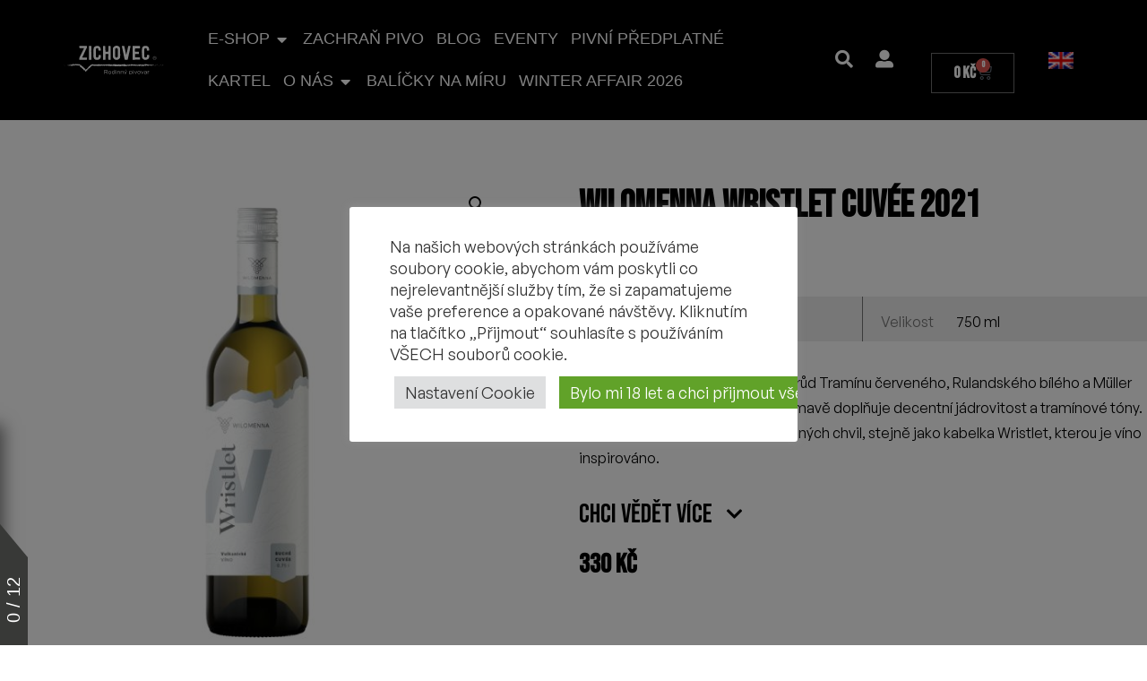

--- FILE ---
content_type: text/html; charset=UTF-8
request_url: https://pivovarzichovec.cz/produkt/wilomenna-wristlet-cuvee-2021/
body_size: 59072
content:
<!doctype html>
<html lang="cs-CZ" prefix="og: https://ogp.me/ns#">
<head>
	<meta name="facebook-domain-verification" content="uosnfufzqu0bpa8t9t33w5othpoi5l" />
	<meta charset="UTF-8">
		<meta name="viewport" content="width=device-width, initial-scale=1">
	<link rel="profile" href="http://gmpg.org/xfn/11">
	<link rel="stylesheet" href=https://use.typekit.net/qnr5pnv.css>
		<style>img:is([sizes="auto" i], [sizes^="auto," i]) { contain-intrinsic-size: 3000px 1500px }</style>
	<link rel="alternate" hreflang="cs" href="https://pivovarzichovec.cz/produkt/wilomenna-wristlet-cuvee-2021/" />
<link rel="alternate" hreflang="en" href="https://pivovarzichovec.cz/en/product/wilomenna-sylvanske-zelene-2022-barrique-kopirovat-2/" />
<link rel="alternate" hreflang="x-default" href="https://pivovarzichovec.cz/produkt/wilomenna-wristlet-cuvee-2021/" />

<!-- Google Tag Manager for WordPress by gtm4wp.com -->
<script data-cfasync="false" data-pagespeed-no-defer>
	var gtm4wp_datalayer_name = "dataLayer";
	var dataLayer = dataLayer || [];
	const gtm4wp_use_sku_instead = false;
	const gtm4wp_currency = 'CZK';
	const gtm4wp_product_per_impression = 15;
	const gtm4wp_clear_ecommerce = false;
</script>
<!-- End Google Tag Manager for WordPress by gtm4wp.com -->
<!-- Optimalizace pro vyhledávače podle Rank Math - https://rankmath.com/ -->
<title>Wilomenna Wristlet cuvée 2021 &raquo; české zemské víno &raquo; Pivovar Zichovec</title>
<meta name="description" content="Vynikající cuvée tří špičkových odrůd Tramínu červeného, Rulandského bílého a Müller Thurgau. Výraznější kyselinku zajímavě doplňuje decentní jádrovitost a tramínové tóny. Diskrétní doplněk příjemně strávených chvil, stejně jako kabelka Wristlet, kterou je víno inspirováno."/>
<meta name="robots" content="follow, index, max-snippet:-1, max-video-preview:-1, max-image-preview:large"/>
<link rel="canonical" href="https://pivovarzichovec.cz/produkt/wilomenna-wristlet-cuvee-2021/" />
<meta property="og:locale" content="cs_CZ" />
<meta property="og:type" content="product" />
<meta property="og:title" content="Wilomenna Wristlet cuvée 2021 &raquo; české zemské víno &raquo; Pivovar Zichovec" />
<meta property="og:description" content="Vynikající cuvée tří špičkových odrůd Tramínu červeného, Rulandského bílého a Müller Thurgau. Výraznější kyselinku zajímavě doplňuje decentní jádrovitost a tramínové tóny. Diskrétní doplněk příjemně strávených chvil, stejně jako kabelka Wristlet, kterou je víno inspirováno." />
<meta property="og:url" content="https://pivovarzichovec.cz/produkt/wilomenna-wristlet-cuvee-2021/" />
<meta property="og:site_name" content="Pivovar Zichovec" />
<meta property="og:updated_time" content="2026-02-03T13:59:37+01:00" />
<meta property="og:image" content="https://pivovarzichovec.cz/wp-content/uploads/2024/03/WLMN_Wristlet.jpg" />
<meta property="og:image:secure_url" content="https://pivovarzichovec.cz/wp-content/uploads/2024/03/WLMN_Wristlet.jpg" />
<meta property="og:image:width" content="1000" />
<meta property="og:image:height" content="1000" />
<meta property="og:image:alt" content="Wilomenna Wristlet cuvée 2021" />
<meta property="og:image:type" content="image/jpeg" />
<meta property="product:price:amount" content="330.000000" />
<meta property="product:price:currency" content="CZK" />
<meta name="twitter:card" content="summary_large_image" />
<meta name="twitter:title" content="Wilomenna Wristlet cuvée 2021 &raquo; české zemské víno &raquo; Pivovar Zichovec" />
<meta name="twitter:description" content="Vynikající cuvée tří špičkových odrůd Tramínu červeného, Rulandského bílého a Müller Thurgau. Výraznější kyselinku zajímavě doplňuje decentní jádrovitost a tramínové tóny. Diskrétní doplněk příjemně strávených chvil, stejně jako kabelka Wristlet, kterou je víno inspirováno." />
<meta name="twitter:image" content="https://pivovarzichovec.cz/wp-content/uploads/2024/03/WLMN_Wristlet.jpg" />
<meta name="twitter:label1" content="Cena" />
<meta name="twitter:data1" content="330&nbsp;&#075;&#269;" />
<meta name="twitter:label2" content="Dostupnost" />
<meta name="twitter:data2" content="Není skladem" />
<script type="application/ld+json" class="rank-math-schema">{"@context":"https://schema.org","@graph":[{"@type":"Organization","@id":"https://pivovarzichovec.cz/#organization","name":"Pivovar Zichovec","url":"https://pivovarzichovec.cz"},{"@type":"WebSite","@id":"https://pivovarzichovec.cz/#website","url":"https://pivovarzichovec.cz","name":"Pivovar Zichovec","publisher":{"@id":"https://pivovarzichovec.cz/#organization"},"inLanguage":"cs"},{"@type":"ImageObject","@id":"https://pivovarzichovec.cz/wp-content/uploads/2024/03/WLMN_Wristlet.jpg","url":"https://pivovarzichovec.cz/wp-content/uploads/2024/03/WLMN_Wristlet.jpg","width":"1000","height":"1000","inLanguage":"cs"},{"@type":"ItemPage","@id":"https://pivovarzichovec.cz/produkt/wilomenna-wristlet-cuvee-2021/#webpage","url":"https://pivovarzichovec.cz/produkt/wilomenna-wristlet-cuvee-2021/","name":"Wilomenna Wristlet cuv\u00e9e 2021 &raquo; \u010desk\u00e9 zemsk\u00e9 v\u00edno &raquo; Pivovar Zichovec","datePublished":"2024-03-28T19:06:55+01:00","dateModified":"2026-02-03T13:59:37+01:00","isPartOf":{"@id":"https://pivovarzichovec.cz/#website"},"primaryImageOfPage":{"@id":"https://pivovarzichovec.cz/wp-content/uploads/2024/03/WLMN_Wristlet.jpg"},"inLanguage":"cs"},{"@type":"Product","name":"Wilomenna Wristlet cuv\u00e9e 2021 &raquo; \u010desk\u00e9 zemsk\u00e9 v\u00edno &raquo; Pivovar Zichovec","description":"Wilomenna Wristlet cuv\u00e9e 2021 - \u010desk\u00e9 zemsk\u00e9 v\u00edno: Vynikaj\u00edc\u00ed cuv\u00e9e t\u0159\u00ed \u0161pi\u010dkov\u00fdch odr\u016fd Tram\u00ednu \u010derven\u00e9ho, Rulandsk\u00e9ho b\u00edl\u00e9ho a M\u00fcller Thurgau. V\u00fdrazn\u011bj\u0161\u00ed kyselinku zaj\u00edmav\u011b dopl\u0148uje decentn\u00ed j\u00e1drovitost a tram\u00ednov\u00e9 t\u00f3ny. Diskr\u00e9tn\u00ed dopln\u011bk p\u0159\u00edjemn\u011b str\u00e1ven\u00fdch chvil, stejn\u011b jako kabelka Wristlet, kterou je v\u00edno inspirov\u00e1no.","sku":"500/01217","category":"Piva - Host\u00e9","mainEntityOfPage":{"@id":"https://pivovarzichovec.cz/produkt/wilomenna-wristlet-cuvee-2021/#webpage"},"image":[{"@type":"ImageObject","url":"https://pivovarzichovec.cz/wp-content/uploads/2024/03/WLMN_Wristlet.jpg","height":"1000","width":"1000"},{"@type":"ImageObject","url":"https://pivovarzichovec.cz/wp-content/uploads/2024/03/WLMN_Wristlet.jpg","height":"1000","width":"1000"}],"offers":{"@type":"Offer","price":"330.00","priceCurrency":"CZK","priceValidUntil":"2027-12-31","availability":"https://schema.org/OutOfStock","itemCondition":"NewCondition","url":"https://pivovarzichovec.cz/produkt/wilomenna-wristlet-cuvee-2021/","seller":{"@type":"Organization","@id":"https://pivovarzichovec.cz/","name":"Pivovar Zichovec","url":"https://pivovarzichovec.cz","logo":""},"priceSpecification":{"price":"330.000000","priceCurrency":"CZK","valueAddedTaxIncluded":"true"}},"additionalProperty":[{"@type":"PropertyValue","name":"pa_chut","value":"such\u00e1"},{"@type":"PropertyValue","name":"pa_kategorie","value":"NATUR\u00c1LN\u00cd V\u00cdNA, VULKANICK\u00c1 V\u00cdNA"},{"@type":"PropertyValue","name":"pa_konzumace","value":"Pod\u00e1vejte a pijte vychlazen\u00e9."},{"@type":"PropertyValue","name":"pa_obal","value":"lahev"},{"@type":"PropertyValue","name":"pa_pivni-styl","value":"\u010desk\u00e9 zemsk\u00e9 v\u00edno"},{"@type":"PropertyValue","name":"pa_skladovani","value":"Chra\u0148te p\u0159ed mrazem a p\u0159\u00edm\u00fdm slune\u010dn\u00edm sv\u011btlem. Skladujte do 8\u02daC."},{"@type":"PropertyValue","name":"pa_pivovar","value":"Wilomenna"}],"@id":"https://pivovarzichovec.cz/produkt/wilomenna-wristlet-cuvee-2021/#richSnippet"}]}</script>
<!-- /Rank Math WordPress SEO plugin -->

<link rel="alternate" type="application/rss+xml" title="Pivovar Zichovec &raquo; RSS zdroj" href="https://pivovarzichovec.cz/feed/" />
<link rel="alternate" type="application/rss+xml" title="Pivovar Zichovec &raquo; RSS komentářů" href="https://pivovarzichovec.cz/comments/feed/" />
<link rel="alternate" type="application/rss+xml" title="Pivovar Zichovec &raquo; RSS komentářů pro Wilomenna Wristlet cuvée 2021" href="https://pivovarzichovec.cz/produkt/wilomenna-wristlet-cuvee-2021/feed/" />
<script>
window._wpemojiSettings = {"baseUrl":"https:\/\/s.w.org\/images\/core\/emoji\/15.1.0\/72x72\/","ext":".png","svgUrl":"https:\/\/s.w.org\/images\/core\/emoji\/15.1.0\/svg\/","svgExt":".svg","source":{"concatemoji":"https:\/\/pivovarzichovec.cz\/wp-includes\/js\/wp-emoji-release.min.js?ver=6.8.1"}};
/*! This file is auto-generated */
!function(i,n){var o,s,e;function c(e){try{var t={supportTests:e,timestamp:(new Date).valueOf()};sessionStorage.setItem(o,JSON.stringify(t))}catch(e){}}function p(e,t,n){e.clearRect(0,0,e.canvas.width,e.canvas.height),e.fillText(t,0,0);var t=new Uint32Array(e.getImageData(0,0,e.canvas.width,e.canvas.height).data),r=(e.clearRect(0,0,e.canvas.width,e.canvas.height),e.fillText(n,0,0),new Uint32Array(e.getImageData(0,0,e.canvas.width,e.canvas.height).data));return t.every(function(e,t){return e===r[t]})}function u(e,t,n){switch(t){case"flag":return n(e,"\ud83c\udff3\ufe0f\u200d\u26a7\ufe0f","\ud83c\udff3\ufe0f\u200b\u26a7\ufe0f")?!1:!n(e,"\ud83c\uddfa\ud83c\uddf3","\ud83c\uddfa\u200b\ud83c\uddf3")&&!n(e,"\ud83c\udff4\udb40\udc67\udb40\udc62\udb40\udc65\udb40\udc6e\udb40\udc67\udb40\udc7f","\ud83c\udff4\u200b\udb40\udc67\u200b\udb40\udc62\u200b\udb40\udc65\u200b\udb40\udc6e\u200b\udb40\udc67\u200b\udb40\udc7f");case"emoji":return!n(e,"\ud83d\udc26\u200d\ud83d\udd25","\ud83d\udc26\u200b\ud83d\udd25")}return!1}function f(e,t,n){var r="undefined"!=typeof WorkerGlobalScope&&self instanceof WorkerGlobalScope?new OffscreenCanvas(300,150):i.createElement("canvas"),a=r.getContext("2d",{willReadFrequently:!0}),o=(a.textBaseline="top",a.font="600 32px Arial",{});return e.forEach(function(e){o[e]=t(a,e,n)}),o}function t(e){var t=i.createElement("script");t.src=e,t.defer=!0,i.head.appendChild(t)}"undefined"!=typeof Promise&&(o="wpEmojiSettingsSupports",s=["flag","emoji"],n.supports={everything:!0,everythingExceptFlag:!0},e=new Promise(function(e){i.addEventListener("DOMContentLoaded",e,{once:!0})}),new Promise(function(t){var n=function(){try{var e=JSON.parse(sessionStorage.getItem(o));if("object"==typeof e&&"number"==typeof e.timestamp&&(new Date).valueOf()<e.timestamp+604800&&"object"==typeof e.supportTests)return e.supportTests}catch(e){}return null}();if(!n){if("undefined"!=typeof Worker&&"undefined"!=typeof OffscreenCanvas&&"undefined"!=typeof URL&&URL.createObjectURL&&"undefined"!=typeof Blob)try{var e="postMessage("+f.toString()+"("+[JSON.stringify(s),u.toString(),p.toString()].join(",")+"));",r=new Blob([e],{type:"text/javascript"}),a=new Worker(URL.createObjectURL(r),{name:"wpTestEmojiSupports"});return void(a.onmessage=function(e){c(n=e.data),a.terminate(),t(n)})}catch(e){}c(n=f(s,u,p))}t(n)}).then(function(e){for(var t in e)n.supports[t]=e[t],n.supports.everything=n.supports.everything&&n.supports[t],"flag"!==t&&(n.supports.everythingExceptFlag=n.supports.everythingExceptFlag&&n.supports[t]);n.supports.everythingExceptFlag=n.supports.everythingExceptFlag&&!n.supports.flag,n.DOMReady=!1,n.readyCallback=function(){n.DOMReady=!0}}).then(function(){return e}).then(function(){var e;n.supports.everything||(n.readyCallback(),(e=n.source||{}).concatemoji?t(e.concatemoji):e.wpemoji&&e.twemoji&&(t(e.twemoji),t(e.wpemoji)))}))}((window,document),window._wpemojiSettings);
</script>
<style id='wp-emoji-styles-inline-css'>

	img.wp-smiley, img.emoji {
		display: inline !important;
		border: none !important;
		box-shadow: none !important;
		height: 1em !important;
		width: 1em !important;
		margin: 0 0.07em !important;
		vertical-align: -0.1em !important;
		background: none !important;
		padding: 0 !important;
	}
</style>
<link rel='stylesheet' id='wp-block-library-css' href='https://pivovarzichovec.cz/wp-includes/css/dist/block-library/style.min.css?ver=6.8.1' media='all' />
<style id='pdfemb-pdf-embedder-viewer-style-inline-css'>
.wp-block-pdfemb-pdf-embedder-viewer{max-width:none}

</style>
<style id='global-styles-inline-css'>
:root{--wp--preset--aspect-ratio--square: 1;--wp--preset--aspect-ratio--4-3: 4/3;--wp--preset--aspect-ratio--3-4: 3/4;--wp--preset--aspect-ratio--3-2: 3/2;--wp--preset--aspect-ratio--2-3: 2/3;--wp--preset--aspect-ratio--16-9: 16/9;--wp--preset--aspect-ratio--9-16: 9/16;--wp--preset--color--black: #000000;--wp--preset--color--cyan-bluish-gray: #abb8c3;--wp--preset--color--white: #ffffff;--wp--preset--color--pale-pink: #f78da7;--wp--preset--color--vivid-red: #cf2e2e;--wp--preset--color--luminous-vivid-orange: #ff6900;--wp--preset--color--luminous-vivid-amber: #fcb900;--wp--preset--color--light-green-cyan: #7bdcb5;--wp--preset--color--vivid-green-cyan: #00d084;--wp--preset--color--pale-cyan-blue: #8ed1fc;--wp--preset--color--vivid-cyan-blue: #0693e3;--wp--preset--color--vivid-purple: #9b51e0;--wp--preset--gradient--vivid-cyan-blue-to-vivid-purple: linear-gradient(135deg,rgba(6,147,227,1) 0%,rgb(155,81,224) 100%);--wp--preset--gradient--light-green-cyan-to-vivid-green-cyan: linear-gradient(135deg,rgb(122,220,180) 0%,rgb(0,208,130) 100%);--wp--preset--gradient--luminous-vivid-amber-to-luminous-vivid-orange: linear-gradient(135deg,rgba(252,185,0,1) 0%,rgba(255,105,0,1) 100%);--wp--preset--gradient--luminous-vivid-orange-to-vivid-red: linear-gradient(135deg,rgba(255,105,0,1) 0%,rgb(207,46,46) 100%);--wp--preset--gradient--very-light-gray-to-cyan-bluish-gray: linear-gradient(135deg,rgb(238,238,238) 0%,rgb(169,184,195) 100%);--wp--preset--gradient--cool-to-warm-spectrum: linear-gradient(135deg,rgb(74,234,220) 0%,rgb(151,120,209) 20%,rgb(207,42,186) 40%,rgb(238,44,130) 60%,rgb(251,105,98) 80%,rgb(254,248,76) 100%);--wp--preset--gradient--blush-light-purple: linear-gradient(135deg,rgb(255,206,236) 0%,rgb(152,150,240) 100%);--wp--preset--gradient--blush-bordeaux: linear-gradient(135deg,rgb(254,205,165) 0%,rgb(254,45,45) 50%,rgb(107,0,62) 100%);--wp--preset--gradient--luminous-dusk: linear-gradient(135deg,rgb(255,203,112) 0%,rgb(199,81,192) 50%,rgb(65,88,208) 100%);--wp--preset--gradient--pale-ocean: linear-gradient(135deg,rgb(255,245,203) 0%,rgb(182,227,212) 50%,rgb(51,167,181) 100%);--wp--preset--gradient--electric-grass: linear-gradient(135deg,rgb(202,248,128) 0%,rgb(113,206,126) 100%);--wp--preset--gradient--midnight: linear-gradient(135deg,rgb(2,3,129) 0%,rgb(40,116,252) 100%);--wp--preset--font-size--small: 13px;--wp--preset--font-size--medium: 20px;--wp--preset--font-size--large: 36px;--wp--preset--font-size--x-large: 42px;--wp--preset--font-family--inter: "Inter", sans-serif;--wp--preset--font-family--cardo: Cardo;--wp--preset--spacing--20: 0.44rem;--wp--preset--spacing--30: 0.67rem;--wp--preset--spacing--40: 1rem;--wp--preset--spacing--50: 1.5rem;--wp--preset--spacing--60: 2.25rem;--wp--preset--spacing--70: 3.38rem;--wp--preset--spacing--80: 5.06rem;--wp--preset--shadow--natural: 6px 6px 9px rgba(0, 0, 0, 0.2);--wp--preset--shadow--deep: 12px 12px 50px rgba(0, 0, 0, 0.4);--wp--preset--shadow--sharp: 6px 6px 0px rgba(0, 0, 0, 0.2);--wp--preset--shadow--outlined: 6px 6px 0px -3px rgba(255, 255, 255, 1), 6px 6px rgba(0, 0, 0, 1);--wp--preset--shadow--crisp: 6px 6px 0px rgba(0, 0, 0, 1);}:root { --wp--style--global--content-size: 800px;--wp--style--global--wide-size: 1200px; }:where(body) { margin: 0; }.wp-site-blocks > .alignleft { float: left; margin-right: 2em; }.wp-site-blocks > .alignright { float: right; margin-left: 2em; }.wp-site-blocks > .aligncenter { justify-content: center; margin-left: auto; margin-right: auto; }:where(.wp-site-blocks) > * { margin-block-start: 24px; margin-block-end: 0; }:where(.wp-site-blocks) > :first-child { margin-block-start: 0; }:where(.wp-site-blocks) > :last-child { margin-block-end: 0; }:root { --wp--style--block-gap: 24px; }:root :where(.is-layout-flow) > :first-child{margin-block-start: 0;}:root :where(.is-layout-flow) > :last-child{margin-block-end: 0;}:root :where(.is-layout-flow) > *{margin-block-start: 24px;margin-block-end: 0;}:root :where(.is-layout-constrained) > :first-child{margin-block-start: 0;}:root :where(.is-layout-constrained) > :last-child{margin-block-end: 0;}:root :where(.is-layout-constrained) > *{margin-block-start: 24px;margin-block-end: 0;}:root :where(.is-layout-flex){gap: 24px;}:root :where(.is-layout-grid){gap: 24px;}.is-layout-flow > .alignleft{float: left;margin-inline-start: 0;margin-inline-end: 2em;}.is-layout-flow > .alignright{float: right;margin-inline-start: 2em;margin-inline-end: 0;}.is-layout-flow > .aligncenter{margin-left: auto !important;margin-right: auto !important;}.is-layout-constrained > .alignleft{float: left;margin-inline-start: 0;margin-inline-end: 2em;}.is-layout-constrained > .alignright{float: right;margin-inline-start: 2em;margin-inline-end: 0;}.is-layout-constrained > .aligncenter{margin-left: auto !important;margin-right: auto !important;}.is-layout-constrained > :where(:not(.alignleft):not(.alignright):not(.alignfull)){max-width: var(--wp--style--global--content-size);margin-left: auto !important;margin-right: auto !important;}.is-layout-constrained > .alignwide{max-width: var(--wp--style--global--wide-size);}body .is-layout-flex{display: flex;}.is-layout-flex{flex-wrap: wrap;align-items: center;}.is-layout-flex > :is(*, div){margin: 0;}body .is-layout-grid{display: grid;}.is-layout-grid > :is(*, div){margin: 0;}body{padding-top: 0px;padding-right: 0px;padding-bottom: 0px;padding-left: 0px;}a:where(:not(.wp-element-button)){text-decoration: underline;}:root :where(.wp-element-button, .wp-block-button__link){background-color: #32373c;border-width: 0;color: #fff;font-family: inherit;font-size: inherit;line-height: inherit;padding: calc(0.667em + 2px) calc(1.333em + 2px);text-decoration: none;}.has-black-color{color: var(--wp--preset--color--black) !important;}.has-cyan-bluish-gray-color{color: var(--wp--preset--color--cyan-bluish-gray) !important;}.has-white-color{color: var(--wp--preset--color--white) !important;}.has-pale-pink-color{color: var(--wp--preset--color--pale-pink) !important;}.has-vivid-red-color{color: var(--wp--preset--color--vivid-red) !important;}.has-luminous-vivid-orange-color{color: var(--wp--preset--color--luminous-vivid-orange) !important;}.has-luminous-vivid-amber-color{color: var(--wp--preset--color--luminous-vivid-amber) !important;}.has-light-green-cyan-color{color: var(--wp--preset--color--light-green-cyan) !important;}.has-vivid-green-cyan-color{color: var(--wp--preset--color--vivid-green-cyan) !important;}.has-pale-cyan-blue-color{color: var(--wp--preset--color--pale-cyan-blue) !important;}.has-vivid-cyan-blue-color{color: var(--wp--preset--color--vivid-cyan-blue) !important;}.has-vivid-purple-color{color: var(--wp--preset--color--vivid-purple) !important;}.has-black-background-color{background-color: var(--wp--preset--color--black) !important;}.has-cyan-bluish-gray-background-color{background-color: var(--wp--preset--color--cyan-bluish-gray) !important;}.has-white-background-color{background-color: var(--wp--preset--color--white) !important;}.has-pale-pink-background-color{background-color: var(--wp--preset--color--pale-pink) !important;}.has-vivid-red-background-color{background-color: var(--wp--preset--color--vivid-red) !important;}.has-luminous-vivid-orange-background-color{background-color: var(--wp--preset--color--luminous-vivid-orange) !important;}.has-luminous-vivid-amber-background-color{background-color: var(--wp--preset--color--luminous-vivid-amber) !important;}.has-light-green-cyan-background-color{background-color: var(--wp--preset--color--light-green-cyan) !important;}.has-vivid-green-cyan-background-color{background-color: var(--wp--preset--color--vivid-green-cyan) !important;}.has-pale-cyan-blue-background-color{background-color: var(--wp--preset--color--pale-cyan-blue) !important;}.has-vivid-cyan-blue-background-color{background-color: var(--wp--preset--color--vivid-cyan-blue) !important;}.has-vivid-purple-background-color{background-color: var(--wp--preset--color--vivid-purple) !important;}.has-black-border-color{border-color: var(--wp--preset--color--black) !important;}.has-cyan-bluish-gray-border-color{border-color: var(--wp--preset--color--cyan-bluish-gray) !important;}.has-white-border-color{border-color: var(--wp--preset--color--white) !important;}.has-pale-pink-border-color{border-color: var(--wp--preset--color--pale-pink) !important;}.has-vivid-red-border-color{border-color: var(--wp--preset--color--vivid-red) !important;}.has-luminous-vivid-orange-border-color{border-color: var(--wp--preset--color--luminous-vivid-orange) !important;}.has-luminous-vivid-amber-border-color{border-color: var(--wp--preset--color--luminous-vivid-amber) !important;}.has-light-green-cyan-border-color{border-color: var(--wp--preset--color--light-green-cyan) !important;}.has-vivid-green-cyan-border-color{border-color: var(--wp--preset--color--vivid-green-cyan) !important;}.has-pale-cyan-blue-border-color{border-color: var(--wp--preset--color--pale-cyan-blue) !important;}.has-vivid-cyan-blue-border-color{border-color: var(--wp--preset--color--vivid-cyan-blue) !important;}.has-vivid-purple-border-color{border-color: var(--wp--preset--color--vivid-purple) !important;}.has-vivid-cyan-blue-to-vivid-purple-gradient-background{background: var(--wp--preset--gradient--vivid-cyan-blue-to-vivid-purple) !important;}.has-light-green-cyan-to-vivid-green-cyan-gradient-background{background: var(--wp--preset--gradient--light-green-cyan-to-vivid-green-cyan) !important;}.has-luminous-vivid-amber-to-luminous-vivid-orange-gradient-background{background: var(--wp--preset--gradient--luminous-vivid-amber-to-luminous-vivid-orange) !important;}.has-luminous-vivid-orange-to-vivid-red-gradient-background{background: var(--wp--preset--gradient--luminous-vivid-orange-to-vivid-red) !important;}.has-very-light-gray-to-cyan-bluish-gray-gradient-background{background: var(--wp--preset--gradient--very-light-gray-to-cyan-bluish-gray) !important;}.has-cool-to-warm-spectrum-gradient-background{background: var(--wp--preset--gradient--cool-to-warm-spectrum) !important;}.has-blush-light-purple-gradient-background{background: var(--wp--preset--gradient--blush-light-purple) !important;}.has-blush-bordeaux-gradient-background{background: var(--wp--preset--gradient--blush-bordeaux) !important;}.has-luminous-dusk-gradient-background{background: var(--wp--preset--gradient--luminous-dusk) !important;}.has-pale-ocean-gradient-background{background: var(--wp--preset--gradient--pale-ocean) !important;}.has-electric-grass-gradient-background{background: var(--wp--preset--gradient--electric-grass) !important;}.has-midnight-gradient-background{background: var(--wp--preset--gradient--midnight) !important;}.has-small-font-size{font-size: var(--wp--preset--font-size--small) !important;}.has-medium-font-size{font-size: var(--wp--preset--font-size--medium) !important;}.has-large-font-size{font-size: var(--wp--preset--font-size--large) !important;}.has-x-large-font-size{font-size: var(--wp--preset--font-size--x-large) !important;}.has-inter-font-family{font-family: var(--wp--preset--font-family--inter) !important;}.has-cardo-font-family{font-family: var(--wp--preset--font-family--cardo) !important;}
:root :where(.wp-block-pullquote){font-size: 1.5em;line-height: 1.6;}
</style>
<link rel='stylesheet' id='wpml-blocks-css' href='https://pivovarzichovec.cz/wp-content/plugins/sitepress-multilingual-cms/dist/css/blocks/styles.css?ver=4.6.12' media='all' />
<link rel='stylesheet' id='cookie-law-info-css' href='https://pivovarzichovec.cz/wp-content/plugins/cookie-law-info/legacy/public/css/cookie-law-info-public.css?ver=3.2.8' media='all' />
<link rel='stylesheet' id='cookie-law-info-gdpr-css' href='https://pivovarzichovec.cz/wp-content/plugins/cookie-law-info/legacy/public/css/cookie-law-info-gdpr.css?ver=3.2.8' media='all' />
<link rel='stylesheet' id='wcml-dropdown-0-css' href='//pivovarzichovec.cz/wp-content/plugins/woocommerce-multilingual/templates/currency-switchers/legacy-dropdown/style.css?ver=5.3.9' media='all' />
<link rel='stylesheet' id='photoswipe-css' href='https://pivovarzichovec.cz/wp-content/plugins/woocommerce/assets/css/photoswipe/photoswipe.min.css?ver=9.6.2' media='all' />
<link rel='stylesheet' id='photoswipe-default-skin-css' href='https://pivovarzichovec.cz/wp-content/plugins/woocommerce/assets/css/photoswipe/default-skin/default-skin.min.css?ver=9.6.2' media='all' />
<link rel='stylesheet' id='woocommerce-layout-css' href='https://pivovarzichovec.cz/wp-content/plugins/woocommerce/assets/css/woocommerce-layout.css?ver=9.6.2' media='all' />
<link rel='stylesheet' id='woocommerce-smallscreen-css' href='https://pivovarzichovec.cz/wp-content/plugins/woocommerce/assets/css/woocommerce-smallscreen.css?ver=9.6.2' media='only screen and (max-width: 768px)' />
<link rel='stylesheet' id='woocommerce-general-css' href='https://pivovarzichovec.cz/wp-content/plugins/woocommerce/assets/css/woocommerce.css?ver=9.6.2' media='all' />
<style id='woocommerce-inline-inline-css'>
.woocommerce form .form-row .required { visibility: visible; }
</style>
<link rel='stylesheet' id='wpml-legacy-horizontal-list-0-css' href='https://pivovarzichovec.cz/wp-content/plugins/sitepress-multilingual-cms/templates/language-switchers/legacy-list-horizontal/style.min.css?ver=1' media='all' />
<link rel='stylesheet' id='pivo-box-public-css-css' href='https://pivovarzichovec.cz/wp-content/plugins/esoul-pivo-box/assets/css/pivo_box.css?ver=1.0' media='all' />
<link rel='stylesheet' id='plus-icons-mind-css-css' href='//pivovarzichovec.cz/wp-content/plugins/theplus_elementor_addon/assets/css/extra/iconsmind.min.css?ver=5.0.8' media='all' />
<link rel='stylesheet' id='plus-pre-loader-css-css' href='//pivovarzichovec.cz/wp-content/plugins/theplus_elementor_addon/assets/css/main/pre-loader/plus-pre-loader.min.css?ver=5.0.8' media='all' />
<link rel='stylesheet' id='brands-styles-css' href='https://pivovarzichovec.cz/wp-content/plugins/woocommerce/assets/css/brands.css?ver=9.6.2' media='all' />
<link rel='stylesheet' id='dgwt-wcas-style-css' href='https://pivovarzichovec.cz/wp-content/plugins/ajax-search-for-woocommerce/assets/css/style.min.css?ver=1.30.0' media='all' />
<link rel='stylesheet' id='hello-elementor-css' href='https://pivovarzichovec.cz/wp-content/themes/hello-elementor/style.min.css?ver=3.3.0' media='all' />
<link rel='stylesheet' id='hello-elementor-theme-style-css' href='https://pivovarzichovec.cz/wp-content/themes/hello-elementor/theme.min.css?ver=3.3.0' media='all' />
<link rel='stylesheet' id='chld_thm_cfg_child-css' href='https://pivovarzichovec.cz/wp-content/themes/hello-elementor-child/style.css?ver=6.8.1' media='all' />
<link rel='stylesheet' id='hello-elementor-header-footer-css' href='https://pivovarzichovec.cz/wp-content/themes/hello-elementor/header-footer.min.css?ver=3.3.0' media='all' />
<link rel='stylesheet' id='elementor-frontend-css' href='https://pivovarzichovec.cz/wp-content/uploads/elementor/css/custom-frontend.min.css?ver=1768917313' media='all' />
<link rel='stylesheet' id='widget-image-css' href='https://pivovarzichovec.cz/wp-content/plugins/elementor/assets/css/widget-image.min.css?ver=3.27.6' media='all' />
<link rel='stylesheet' id='widget-heading-css' href='https://pivovarzichovec.cz/wp-content/plugins/elementor/assets/css/widget-heading.min.css?ver=3.27.6' media='all' />
<link rel='stylesheet' id='widget-icon-list-css' href='https://pivovarzichovec.cz/wp-content/uploads/elementor/css/custom-widget-icon-list.min.css?ver=1768917313' media='all' />
<link rel='stylesheet' id='widget-mega-menu-css' href='https://pivovarzichovec.cz/wp-content/uploads/elementor/css/custom-pro-widget-mega-menu.min.css?ver=1768917313' media='all' />
<link rel='stylesheet' id='widget-woocommerce-menu-cart-css' href='https://pivovarzichovec.cz/wp-content/uploads/elementor/css/custom-pro-widget-woocommerce-menu-cart.min.css?ver=1768917313' media='all' />
<link rel='stylesheet' id='e-sticky-css' href='https://pivovarzichovec.cz/wp-content/plugins/elementor-pro/assets/css/modules/sticky.min.css?ver=3.27.4' media='all' />
<link rel='stylesheet' id='widget-nav-menu-css' href='https://pivovarzichovec.cz/wp-content/uploads/elementor/css/custom-pro-widget-nav-menu.min.css?ver=1768917313' media='all' />
<link rel='stylesheet' id='widget-text-editor-css' href='https://pivovarzichovec.cz/wp-content/plugins/elementor/assets/css/widget-text-editor.min.css?ver=3.27.6' media='all' />
<link rel='stylesheet' id='widget-social-icons-css' href='https://pivovarzichovec.cz/wp-content/plugins/elementor/assets/css/widget-social-icons.min.css?ver=3.27.6' media='all' />
<link rel='stylesheet' id='e-apple-webkit-css' href='https://pivovarzichovec.cz/wp-content/uploads/elementor/css/custom-apple-webkit.min.css?ver=1768917313' media='all' />
<link rel='stylesheet' id='widget-woocommerce-product-images-css' href='https://pivovarzichovec.cz/wp-content/plugins/elementor-pro/assets/css/widget-woocommerce-product-images.min.css?ver=3.27.4' media='all' />
<link rel='stylesheet' id='widget-woocommerce-product-price-css' href='https://pivovarzichovec.cz/wp-content/plugins/elementor-pro/assets/css/widget-woocommerce-product-price.min.css?ver=3.27.4' media='all' />
<link rel='stylesheet' id='widget-woocommerce-product-add-to-cart-css' href='https://pivovarzichovec.cz/wp-content/uploads/elementor/css/custom-pro-widget-woocommerce-product-add-to-cart.min.css?ver=1768917313' media='all' />
<link rel='stylesheet' id='widget-toggle-css' href='https://pivovarzichovec.cz/wp-content/uploads/elementor/css/custom-widget-toggle.min.css?ver=1768917313' media='all' />
<link rel='stylesheet' id='widget-video-css' href='https://pivovarzichovec.cz/wp-content/plugins/elementor/assets/css/widget-video.min.css?ver=3.27.6' media='all' />
<link rel='stylesheet' id='e-animation-fadeInDown-css' href='https://pivovarzichovec.cz/wp-content/plugins/elementor/assets/lib/animations/styles/fadeInDown.min.css?ver=3.27.6' media='all' />
<link rel='stylesheet' id='e-animation-fadeIn-css' href='https://pivovarzichovec.cz/wp-content/plugins/elementor/assets/lib/animations/styles/fadeIn.min.css?ver=3.27.6' media='all' />
<link rel='stylesheet' id='e-popup-css' href='https://pivovarzichovec.cz/wp-content/plugins/elementor-pro/assets/css/conditionals/popup.min.css?ver=3.27.4' media='all' />
<link rel='stylesheet' id='elementor-icons-css' href='https://pivovarzichovec.cz/wp-content/plugins/elementor/assets/lib/eicons/css/elementor-icons.min.css?ver=5.35.0' media='all' />
<link rel='stylesheet' id='elementor-post-6-css' href='https://pivovarzichovec.cz/wp-content/uploads/elementor/css/post-6.css?ver=1768917313' media='all' />
<link rel='stylesheet' id='font-awesome-5-all-css' href='https://pivovarzichovec.cz/wp-content/plugins/elementor/assets/lib/font-awesome/css/all.min.css?ver=3.27.6' media='all' />
<link rel='stylesheet' id='font-awesome-4-shim-css' href='https://pivovarzichovec.cz/wp-content/plugins/elementor/assets/lib/font-awesome/css/v4-shims.min.css?ver=3.27.6' media='all' />
<link rel='stylesheet' id='elementor-post-61-css' href='https://pivovarzichovec.cz/wp-content/uploads/elementor/css/post-61.css?ver=1768917315' media='all' />
<link rel='stylesheet' id='elementor-post-244-css' href='https://pivovarzichovec.cz/wp-content/uploads/elementor/css/post-244.css?ver=1768917315' media='all' />
<link rel='stylesheet' id='elementor-post-4325-css' href='https://pivovarzichovec.cz/wp-content/uploads/elementor/css/post-4325.css?ver=1768918113' media='all' />
<link rel='stylesheet' id='elementor-post-4233-css' href='https://pivovarzichovec.cz/wp-content/uploads/elementor/css/post-4233.css?ver=1768917315' media='all' />
<link rel='stylesheet' id='wc-bundle-style-css' href='https://pivovarzichovec.cz/wp-content/plugins/woocommerce-product-bundles/assets/css/frontend/woocommerce.css?ver=6.5.1' media='all' />
<link rel='stylesheet' id='slick-css' href='https://pivovarzichovec.cz/wp-content/plugins/woocommerce-builder-elementor/assets/vendor/slick/slick.min.css?ver=6.8.1' media='all' />
<link rel='stylesheet' id='venobox-css' href='https://pivovarzichovec.cz/wp-content/plugins/woocommerce-builder-elementor/assets/vendor/venobox/venobox.css?ver=6.8.1' media='all' />
<link rel='stylesheet' id='dtwcbe-css' href='https://pivovarzichovec.cz/wp-content/plugins/woocommerce-builder-elementor/assets/css/style.css?ver=6.8.1' media='all' />
<link rel='stylesheet' id='prdctfltr-css' href='https://pivovarzichovec.cz/wp-content/plugins/prdctfltr/includes/css/styles.css?ver=8.1.1' media='all' />
<link rel='stylesheet' id='google-fonts-1-css' href='https://fonts.googleapis.com/css?family=Bebas+Neue%3A100%2C100italic%2C200%2C200italic%2C300%2C300italic%2C400%2C400italic%2C500%2C500italic%2C600%2C600italic%2C700%2C700italic%2C800%2C800italic%2C900%2C900italic&#038;display=auto&#038;subset=latin-ext&#038;ver=6.8.1' media='all' />
<link rel='stylesheet' id='elementor-icons-shared-0-css' href='https://pivovarzichovec.cz/wp-content/plugins/elementor/assets/lib/font-awesome/css/fontawesome.min.css?ver=5.15.3' media='all' />
<link rel='stylesheet' id='elementor-icons-fa-solid-css' href='https://pivovarzichovec.cz/wp-content/plugins/elementor/assets/lib/font-awesome/css/solid.min.css?ver=5.15.3' media='all' />
<link rel='stylesheet' id='elementor-icons-fa-brands-css' href='https://pivovarzichovec.cz/wp-content/plugins/elementor/assets/lib/font-awesome/css/brands.min.css?ver=5.15.3' media='all' />
<link rel="preconnect" href="https://fonts.gstatic.com/" crossorigin><script id="wpml-cookie-js-extra">
var wpml_cookies = {"wp-wpml_current_language":{"value":"cs","expires":1,"path":"\/"}};
var wpml_cookies = {"wp-wpml_current_language":{"value":"cs","expires":1,"path":"\/"}};
</script>
<script src="https://pivovarzichovec.cz/wp-content/plugins/sitepress-multilingual-cms/res/js/cookies/language-cookie.js?ver=4.6.12" id="wpml-cookie-js" defer data-wp-strategy="defer"></script>
<script src="https://pivovarzichovec.cz/wp-includes/js/jquery/jquery.min.js?ver=3.7.1" id="jquery-core-js"></script>
<script src="https://pivovarzichovec.cz/wp-includes/js/jquery/jquery-migrate.min.js?ver=3.4.1" id="jquery-migrate-js"></script>
<script id="cookie-law-info-js-extra">
var Cli_Data = {"nn_cookie_ids":["elementor","_fbp","fr","_gcl_au","_ga_R1ZQ8SZKSG","_ga","_gid","_gat_UA-164516752-1","_hjFirstSeen","_hjIncludedInPageviewSample","_hjAbsoluteSessionInProgress","_hjIncludedInSessionSample","pivobox_filled","wp-wpml_current_language","SE20SessionUid","_hjSessionUser_2139150","_hjSession_2139150","PHPSESSID","cookielawinfo-checkbox-advertisement"],"cookielist":[],"non_necessary_cookies":{"analyticke":["_gcl_au","_ga_R1ZQ8SZKSG","_ga","_gid","_gat_UA-164516752-1","_hjFirstSeen","_hjIncludedInPageviewSample","_hjAbsoluteSessionInProgress","_hjIncludedInSessionSample"],"marketing":["_fbp","fr"],"ostatni":["pivobox_filled","wp-wpml_current_language","SE20SessionUid","_hjSessionUser_2139150","_hjSession_2139150"],"nezbytne":["elementor","PHPSESSID"]},"ccpaEnabled":"1","ccpaRegionBased":"","ccpaBarEnabled":"1","strictlyEnabled":["necessary","obligatoire"],"ccpaType":"ccpa_gdpr","js_blocking":"1","custom_integration":"","triggerDomRefresh":"","secure_cookies":""};
var cli_cookiebar_settings = {"animate_speed_hide":"500","animate_speed_show":"500","background":"#FFF","border":"#b1a6a6c2","border_on":"","button_1_button_colour":"#61a229","button_1_button_hover":"#4e8221","button_1_link_colour":"#fff","button_1_as_button":"1","button_1_new_win":"","button_2_button_colour":"#333","button_2_button_hover":"#292929","button_2_link_colour":"#444","button_2_as_button":"","button_2_hidebar":"","button_3_button_colour":"#dedfe0","button_3_button_hover":"#b2b2b3","button_3_link_colour":"#333333","button_3_as_button":"1","button_3_new_win":"","button_4_button_colour":"#dedfe0","button_4_button_hover":"#b2b2b3","button_4_link_colour":"#333333","button_4_as_button":"1","button_7_button_colour":"#61a229","button_7_button_hover":"#4e8221","button_7_link_colour":"#fff","button_7_as_button":"1","button_7_new_win":"","font_family":"inherit","header_fix":"","notify_animate_hide":"1","notify_animate_show":"1","notify_div_id":"#cookie-law-info-bar","notify_position_horizontal":"right","notify_position_vertical":"bottom","scroll_close":"","scroll_close_reload":"","accept_close_reload":"","reject_close_reload":"","showagain_tab":"","showagain_background":"#fff","showagain_border":"#000","showagain_div_id":"#cookie-law-info-again","showagain_x_position":"100px","text":"#333333","show_once_yn":"","show_once":"10000","logging_on":"","as_popup":"","popup_overlay":"1","bar_heading_text":"","cookie_bar_as":"popup","popup_showagain_position":"bottom-right","widget_position":"left"};
var log_object = {"ajax_url":"https:\/\/pivovarzichovec.cz\/wp-admin\/admin-ajax.php"};
</script>
<script src="https://pivovarzichovec.cz/wp-content/plugins/cookie-law-info/legacy/public/js/cookie-law-info-public.js?ver=3.2.8" id="cookie-law-info-js"></script>
<script id="cookie-law-info-ccpa-js-extra">
var ccpa_data = {"opt_out_prompt":"Do you really wish to opt out?","opt_out_confirm":"Potvrdit","opt_out_cancel":"Zru\u0161it"};
</script>
<script src="https://pivovarzichovec.cz/wp-content/plugins/cookie-law-info/legacy/admin/modules/ccpa/assets/js/cookie-law-info-ccpa.js?ver=3.2.8" id="cookie-law-info-ccpa-js"></script>
<script src="https://pivovarzichovec.cz/wp-content/plugins/woocommerce/assets/js/jquery-blockui/jquery.blockUI.min.js?ver=2.7.0-wc.9.6.2" id="jquery-blockui-js" defer data-wp-strategy="defer"></script>
<script id="wc-add-to-cart-js-extra">
var wc_add_to_cart_params = {"ajax_url":"\/wp-admin\/admin-ajax.php","wc_ajax_url":"\/?wc-ajax=%%endpoint%%","i18n_view_cart":"Zobrazit ko\u0161\u00edk","cart_url":"https:\/\/pivovarzichovec.cz\/kosik\/","is_cart":"","cart_redirect_after_add":"no"};
</script>
<script src="https://pivovarzichovec.cz/wp-content/plugins/woocommerce/assets/js/frontend/add-to-cart.min.js?ver=9.6.2" id="wc-add-to-cart-js" defer data-wp-strategy="defer"></script>
<script src="https://pivovarzichovec.cz/wp-content/plugins/woocommerce/assets/js/zoom/jquery.zoom.min.js?ver=1.7.21-wc.9.6.2" id="zoom-js" defer data-wp-strategy="defer"></script>
<script src="https://pivovarzichovec.cz/wp-content/plugins/woocommerce/assets/js/flexslider/jquery.flexslider.min.js?ver=2.7.2-wc.9.6.2" id="flexslider-js" defer data-wp-strategy="defer"></script>
<script src="https://pivovarzichovec.cz/wp-content/plugins/woocommerce/assets/js/photoswipe/photoswipe.min.js?ver=4.1.1-wc.9.6.2" id="photoswipe-js" defer data-wp-strategy="defer"></script>
<script src="https://pivovarzichovec.cz/wp-content/plugins/woocommerce/assets/js/photoswipe/photoswipe-ui-default.min.js?ver=4.1.1-wc.9.6.2" id="photoswipe-ui-default-js" defer data-wp-strategy="defer"></script>
<script id="wc-single-product-js-extra">
var wc_single_product_params = {"i18n_required_rating_text":"Zvolte pros\u00edm hodnocen\u00ed","i18n_product_gallery_trigger_text":"View full-screen image gallery","review_rating_required":"yes","flexslider":{"rtl":false,"animation":"slide","smoothHeight":true,"directionNav":false,"controlNav":"thumbnails","slideshow":false,"animationSpeed":500,"animationLoop":false,"allowOneSlide":false},"zoom_enabled":"1","zoom_options":[],"photoswipe_enabled":"1","photoswipe_options":{"shareEl":false,"closeOnScroll":false,"history":false,"hideAnimationDuration":0,"showAnimationDuration":0},"flexslider_enabled":"1"};
</script>
<script src="https://pivovarzichovec.cz/wp-content/plugins/woocommerce/assets/js/frontend/single-product.min.js?ver=9.6.2" id="wc-single-product-js" defer data-wp-strategy="defer"></script>
<script src="https://pivovarzichovec.cz/wp-content/plugins/woocommerce/assets/js/js-cookie/js.cookie.min.js?ver=2.1.4-wc.9.6.2" id="js-cookie-js" defer data-wp-strategy="defer"></script>
<script id="woocommerce-js-extra">
var woocommerce_params = {"ajax_url":"\/wp-admin\/admin-ajax.php","wc_ajax_url":"\/?wc-ajax=%%endpoint%%"};
</script>
<script src="https://pivovarzichovec.cz/wp-content/plugins/woocommerce/assets/js/frontend/woocommerce.min.js?ver=9.6.2" id="woocommerce-js" defer data-wp-strategy="defer"></script>
<script src="//pivovarzichovec.cz/wp-content/plugins/theplus_elementor_addon/assets/js/main/pre-loader/plus-pre-loader-extra-transition.min.js?ver=5.0.8" id="plus-pre-loader-js2-js"></script>
<script src="//pivovarzichovec.cz/wp-content/plugins/theplus_elementor_addon/assets/js/main/pre-loader/plus-pre-loader.min.js?ver=5.0.8" id="plus-pre-loader-js-js"></script>
<script id="woo-comgate-plugin-script-js-extra">
var comgate_localize = {"ajaxurl":"https:\/\/pivovarzichovec.cz\/wp-admin\/admin-ajax.php","paidok":"Platba prob\u011bhla \u00fasp\u011b\u0161n\u011b.","paidcancelled":"Platba byla zru\u0161ena.","paidpending":"Platba \u010dek\u00e1 na zpracov\u00e1n\u00ed.","paidauthorized":"Platba autorizov\u00e1na."};
</script>
<script src="https://pivovarzichovec.cz/wp-content/plugins/woo-comgate/public/assets/js/public.js?ver=4.2.1" id="woo-comgate-plugin-script-js"></script>
<script src="https://pivovarzichovec.cz/wp-content/themes/hello-elementor-child/cart-quantity.js?ver=1.10" id="chld_thm_cart_js-js"></script>
<script id="wc-cart-fragments-js-extra">
var wc_cart_fragments_params = {"ajax_url":"\/wp-admin\/admin-ajax.php","wc_ajax_url":"\/?wc-ajax=%%endpoint%%","cart_hash_key":"wc_cart_hash_477a02e5430fc6f303702c782a1ba9d6-cs","fragment_name":"wc_fragments_477a02e5430fc6f303702c782a1ba9d6","request_timeout":"5000"};
</script>
<script src="https://pivovarzichovec.cz/wp-content/plugins/woocommerce/assets/js/frontend/cart-fragments.min.js?ver=9.6.2" id="wc-cart-fragments-js" defer data-wp-strategy="defer"></script>
<script src="https://pivovarzichovec.cz/wp-content/plugins/elementor/assets/lib/font-awesome/js/v4-shims.min.js?ver=3.27.6" id="font-awesome-4-shim-js"></script>
<link rel="https://api.w.org/" href="https://pivovarzichovec.cz/wp-json/" /><link rel="alternate" title="JSON" type="application/json" href="https://pivovarzichovec.cz/wp-json/wp/v2/product/54811" /><link rel="EditURI" type="application/rsd+xml" title="RSD" href="https://pivovarzichovec.cz/xmlrpc.php?rsd" />
<meta name="generator" content="WordPress 6.8.1" />
<link rel='shortlink' href='https://pivovarzichovec.cz/?p=54811' />
<link rel="alternate" title="oEmbed (JSON)" type="application/json+oembed" href="https://pivovarzichovec.cz/wp-json/oembed/1.0/embed?url=https%3A%2F%2Fpivovarzichovec.cz%2Fprodukt%2Fwilomenna-wristlet-cuvee-2021%2F" />
<link rel="alternate" title="oEmbed (XML)" type="text/xml+oembed" href="https://pivovarzichovec.cz/wp-json/oembed/1.0/embed?url=https%3A%2F%2Fpivovarzichovec.cz%2Fprodukt%2Fwilomenna-wristlet-cuvee-2021%2F&#038;format=xml" />
<meta name="generator" content="WPML ver:4.6.12 stt:9,1;" />

<!-- This website runs the Product Feed PRO for WooCommerce by AdTribes.io plugin - version woocommercesea_option_installed_version -->

<!-- Google Tag Manager for WordPress by gtm4wp.com -->
<!-- GTM Container placement set to manual -->
<script data-cfasync="false" data-pagespeed-no-defer type="text/javascript">
	var dataLayer_content = {"visitorLoginState":"logged-out","pagePostType":"product","pagePostType2":"single-product","pagePostAuthor":"Lucie Fricová","browserName":"","browserVersion":"","browserEngineName":"","browserEngineVersion":"","osName":"","osVersion":"","deviceType":"bot","deviceManufacturer":"","deviceModel":"","customerTotalOrders":0,"customerTotalOrderValue":0,"customerFirstName":"","customerLastName":"","customerBillingFirstName":"","customerBillingLastName":"","customerBillingCompany":"","customerBillingAddress1":"","customerBillingAddress2":"","customerBillingCity":"","customerBillingState":"","customerBillingPostcode":"","customerBillingCountry":"","customerBillingEmail":"","customerBillingEmailHash":"","customerBillingPhone":"","customerShippingFirstName":"","customerShippingLastName":"","customerShippingCompany":"","customerShippingAddress1":"","customerShippingAddress2":"","customerShippingCity":"","customerShippingState":"","customerShippingPostcode":"","customerShippingCountry":"","cartContent":{"totals":{"applied_coupons":[],"discount_total":0,"subtotal":0,"total":0},"items":[]},"productRatingCounts":[],"productAverageRating":0,"productReviewCount":0,"productType":"simple","productIsVariable":0};
	dataLayer.push( dataLayer_content );
</script>
<script data-cfasync="false">
(function(w,d,s,l,i){w[l]=w[l]||[];w[l].push({'gtm.start':
new Date().getTime(),event:'gtm.js'});var f=d.getElementsByTagName(s)[0],
j=d.createElement(s),dl=l!='dataLayer'?'&l='+l:'';j.async=true;j.src=
'//www.googletagmanager.com/gtm.js?id='+i+dl;f.parentNode.insertBefore(j,f);
})(window,document,'script','dataLayer','GTM-PP5LW5B');
</script>
<!-- End Google Tag Manager for WordPress by gtm4wp.com -->		<!-- Ecomail starts growing -->
		<script type="text/javascript">
			;(function (p, l, o, w, i, n, g) {
				if (!p[i]) {
					p.GlobalSnowplowNamespace = p.GlobalSnowplowNamespace || [];
					p.GlobalSnowplowNamespace.push(i);
					p[i] = function () {
						(p[i].q = p[i].q || []).push(arguments)
					};
					p[i].q = p[i].q || [];
					n = l.createElement(o);
					g = l.getElementsByTagName(o)[0];
					n.async = 1;
					n.src = w;
					g.parentNode.insertBefore(n, g)
				}
			}(window, document, "script", "//d1fc8wv8zag5ca.cloudfront.net/2.4.2/sp.js", "ecotrack"));
			window.ecotrack('newTracker', 'cf', 'd2dpiwfhf3tz0r.cloudfront.net', { // Initialise a tracker
				appId: 'zichovec'
			});
			window.ecotrack('setUserIdFromLocation', 'ecmid');
			
			window.ecotrack('trackPageView');

		</script>
		<!-- Ecomail stops growing -->
				<style>
			.dgwt-wcas-ico-magnifier,.dgwt-wcas-ico-magnifier-handler{max-width:20px}.dgwt-wcas-search-wrapp{max-width:600px}		</style>
		<meta name="description" content="Vynikající cuvée tří špičkových odrůd Tramínu červeného, Rulandského bílého a Müller Thurgau. Výraznější kyselinku zajímavě doplňuje decentní jádrovitost a tramínové tóny. Diskrétní doplněk příjemně strávených chvil, stejně jako kabelka Wristlet, kterou je víno inspirováno.">
	<noscript><style>.woocommerce-product-gallery{ opacity: 1 !important; }</style></noscript>
	<meta name="generator" content="Elementor 3.27.6; features: additional_custom_breakpoints; settings: css_print_method-external, google_font-enabled, font_display-auto">
            <script type="text/javascript">
                var ajaxurl = 'https://pivovarzichovec.cz/wp-admin/admin-ajax.php';
            </script>
                        <script type="text/javascript">
                var ajaxurl = 'https://pivovarzichovec.cz/wp-admin/admin-ajax.php';
            </script>
                        <script type="text/javascript">
                var ajaxurl = 'https://pivovarzichovec.cz/wp-admin/admin-ajax.php';
            </script>
                        <script type="text/javascript">
                var ajaxurl = 'https://pivovarzichovec.cz/wp-admin/admin-ajax.php';
            </script>
                        <script type="text/javascript">
                var ajaxurl = 'https://pivovarzichovec.cz/wp-admin/admin-ajax.php';
            </script>
                        <script type="text/javascript">
                var ajaxurl = 'https://pivovarzichovec.cz/wp-admin/admin-ajax.php';
            </script>
                        <script type="text/javascript">
                var ajaxurl = 'https://pivovarzichovec.cz/wp-admin/admin-ajax.php';
            </script>
                        <script type="text/javascript">
                var ajaxurl = 'https://pivovarzichovec.cz/wp-admin/admin-ajax.php';
            </script>
                        <script type="text/javascript">
                var ajaxurl = 'https://pivovarzichovec.cz/wp-admin/admin-ajax.php';
            </script>
            			<script  type="text/javascript">
				!function(f,b,e,v,n,t,s){if(f.fbq)return;n=f.fbq=function(){n.callMethod?
					n.callMethod.apply(n,arguments):n.queue.push(arguments)};if(!f._fbq)f._fbq=n;
					n.push=n;n.loaded=!0;n.version='2.0';n.queue=[];t=b.createElement(e);t.async=!0;
					t.src=v;s=b.getElementsByTagName(e)[0];s.parentNode.insertBefore(t,s)}(window,
					document,'script','https://connect.facebook.net/en_US/fbevents.js');
			</script>
			<!-- WooCommerce Facebook Integration Begin -->
			<script  type="text/javascript">

				fbq('init', '909822879816157', {}, {
    "agent": "woocommerce-9.6.2-3.4.3"
});

				fbq( 'track', 'PageView', {
    "source": "woocommerce",
    "version": "9.6.2",
    "pluginVersion": "3.4.3"
} );

				document.addEventListener( 'DOMContentLoaded', function() {
					// Insert placeholder for events injected when a product is added to the cart through AJAX.
					document.body.insertAdjacentHTML( 'beforeend', '<div class=\"wc-facebook-pixel-event-placeholder\"></div>' );
				}, false );

			</script>
			<!-- WooCommerce Facebook Integration End -->
						<style>
				.e-con.e-parent:nth-of-type(n+4):not(.e-lazyloaded):not(.e-no-lazyload),
				.e-con.e-parent:nth-of-type(n+4):not(.e-lazyloaded):not(.e-no-lazyload) * {
					background-image: none !important;
				}
				@media screen and (max-height: 1024px) {
					.e-con.e-parent:nth-of-type(n+3):not(.e-lazyloaded):not(.e-no-lazyload),
					.e-con.e-parent:nth-of-type(n+3):not(.e-lazyloaded):not(.e-no-lazyload) * {
						background-image: none !important;
					}
				}
				@media screen and (max-height: 640px) {
					.e-con.e-parent:nth-of-type(n+2):not(.e-lazyloaded):not(.e-no-lazyload),
					.e-con.e-parent:nth-of-type(n+2):not(.e-lazyloaded):not(.e-no-lazyload) * {
						background-image: none !important;
					}
				}
			</style>
			<style>.qib-container input[type='number']:not(#qib_id):not(#qib_id){-moz-appearance:textfield;}.qib-container input[type='number']:not(#qib_id):not(#qib_id)::-webkit-outer-spin-button,.qib-container input[type='number']:not(#qib_id):not(#qib_id)::-webkit-inner-spin-button{-webkit-appearance:none;display:none;margin:0;}form.cart button[type='submit']:not(#qib_id):not(#qib_id),form.cart .qib-container + div:not(#qib_id):not(#qib_id){display:inline-block;margin:0;padding-top:0;padding-bottom:0;float:none;vertical-align:top;text-align:center;}form.cart button[type='submit']:not(#qib_id):not(#qib_id):not(_){line-height:1;}form.cart button[type='submit']:not(#qib_id):not(#qib_id):not(_):not(_){height:44px;text-align:center;}form.cart .qib-container + button[type='submit']:not(#qib_id):not(#qib_id),form.cart .qib-container + div:not(#qib_id):not(#qib_id):not(_){margin-left:1em;}form.cart button[type='submit']:focus:not(#qib_id):not(#qib_id){outline-width:2px;outline-offset:-2px;outline-style:solid;}.qib-container div.quantity:not(#qib_id):not(#qib_id) {float:left;line-height:1;display:inline-block;margin:0;padding:0;border:none;border-radius:0;width:auto;min-height:initial;min-width:initial;max-height:initial;max-width:initial;}.qib-button:not(#qib_id):not(#qib_id){line-height:1;display:inline-block;margin:0;padding:0;box-sizing:border-box;height:44px;width:44px;color:white;background:black;border-color:black;float:left;min-height:initial;min-width:initial;max-height:initial;max-width:initial;vertical-align:middle;font-size:16px;letter-spacing:0;border-style:solid;border-width:1px;transition:none;border-radius:0;}.qib-button:focus:not(#qib_id):not(#qib_id) {outline-offset:-3px;outline-width:1px;outline-color:#ebe9eb;outline-style:dotted;}.qib-button:hover:not(#qib_id):not(#qib_id) {background:#42413f;}.qib-container .quantity input.qty:not(#qib_id):not(#qib_id){line-height:1;background:none;text-align:center;vertical-align:middle;margin:0;padding:0;box-sizing:border-box;height:44px;width:40px;min-height:initial;min-width:initial;max-height:initial;max-width:initial;box-shadow:none;font-size:15px;border-style:solid;border-color:black;border-width:1px 0;border-radius:0;}.qib-container .quantity input.qty:focus:not(#qib_id):not(#qib_id) {border-color:black;outline:none;border-width:2px 1px;border-style:solid;}.woocommerce table.cart td.product-quantity:not(#qib_id):not(#qib_id){white-space:nowrap;}@media (min-width:768px){.woocommerce table.cart td.product-quantity:not(#qib_id):not(#qib_id){text-align:center;}}.woocommerce table.cart:not(#qib_id):not(#qib_id){table-layout:auto;}@media (min-width:768px){.woocommerce table.cart td.product-quantity .qib-container:not(#qib_id):not(#qib_id){display:flex;justify-content:center;}}.qib-container:not(#qib_id):not(#qib_id) {display:inline-block;}.woocommerce-grouped-product-list-item__quantity:not(#qib_id):not(#qib_id){margin:0;padding-left:0;padding-right:0;text-align:left;}.woocommerce-grouped-product-list-item__quantity .qib-container:not(#qib_id):not(#qib_id){display:flex;}.quantity .minus:not(#qib_id):not(#qib_id),.quantity .plus:not(#qib_id):not(#qib_id),.quantity > a:not(#qib_id):not(#qib_id){display:none;}.products.oceanwp-row .qib-container:not(#qib_id):not(#qib_id){margin-bottom:8px;}</style><style class='wp-fonts-local'>
@font-face{font-family:Inter;font-style:normal;font-weight:300 900;font-display:fallback;src:url('https://pivovarzichovec.cz/wp-content/plugins/woocommerce/assets/fonts/Inter-VariableFont_slnt,wght.woff2') format('woff2');font-stretch:normal;}
@font-face{font-family:Cardo;font-style:normal;font-weight:400;font-display:fallback;src:url('https://pivovarzichovec.cz/wp-content/plugins/woocommerce/assets/fonts/cardo_normal_400.woff2') format('woff2');}
</style>
<link rel="icon" href="https://pivovarzichovec.cz/wp-content/uploads/2020/12/zichovec_favicon_16×16px.png" sizes="32x32" />
<link rel="icon" href="https://pivovarzichovec.cz/wp-content/uploads/2020/12/zichovec_favicon_16×16px.png" sizes="192x192" />
<link rel="apple-touch-icon" href="https://pivovarzichovec.cz/wp-content/uploads/2020/12/zichovec_favicon_16×16px.png" />
<meta name="msapplication-TileImage" content="https://pivovarzichovec.cz/wp-content/uploads/2020/12/zichovec_favicon_16×16px.png" />
        <script>
            window.mmp = {};
        </script>
                    <script>
               window.mmp.cookies = {
                  functions: {},
                  sections: {
                    functional: {
                      onloadStatus: 1,
                      functions: {},
                      names: {
                        simple: [],
                        arrays: []
                      },
                    },
                    analytical: {
                      onloadStatus: 1,
                      functions: {},
                      names: {
                        simple: [],
                        arrays: []
                      }
                    },
                    advertisement: {
                      onloadStatus: 1,
                      functions: {},
                      names: {
                        simple: [],
                        arrays: []
                      }
                    }
                 }
               };

               // Simple
               window.mmp.cookies.sections.functional.names.simple = ["cookielawinfo-checkbox-functional", "cmplz_functional"];
               window.mmp.cookies.sections.advertisement.names.simple = ["cookielawinfo-checkbox-advertisement", "cmplz_marketing"];
               window.mmp.cookies.sections.analytical.names.simple = ["cookielawinfo-checkbox-analytics", "cmplz_statistics"];

               // Arrays
               window.mmp.cookies.sections.functional.names.arrays =  [{
                 name: 'cookieyes-consent',
                 key: 'functional',
                 getConsentDataFunction: 'getCookieYesConsent',
               },
               {
                 name: 'CookieConsent',
                 key: 'preferences',
                 getConsentDataFunction: 'getCookieBotConsent'
               }];

               window.mmp.cookies.sections.advertisement.names.arrays = [{
                 name: 'cookieyes-consent',
                 key: 'advertisement',
                 getConsentDataFunction: 'getCookieYesConsent',
               },
               {
                 name: 'CookieConsent',
                 key: 'marketing',
                 getConsentDataFunction: 'getCookieBotConsent'
               }
               ];

               window.mmp.cookies.sections.analytical.names.arrays = [{
                 name: 'cookieyes-consent',
                 key: 'analytics',
                 getConsentDataFunction: 'getCookieYesConsent',
               },
                 {
                   name: 'cookieyes-consent',
                   key: 'statistics',
                   getConsentDataFunction: 'getCookieBotConsent'
                 }
               ];
            </script>
        <script>
  window.dataLayer = window.dataLayer || [];
</script>
<meta name="generator" content="XforWooCommerce.com - Product Filter for WooCommerce"/>		<style id="wp-custom-css">
			/**Obecné stylování*/


.kartel a {
	color: #7832FF!important;
}

.elementor-button {
	font-family: "Bebas Neue", Sans-serif!important;
}

#menu {
    margin-bottom: 0px;
}

h1.entry-title {
    display: none !important;
}

.quantity {
	font-family: "Bebas Neue", Sans-serif;
}

.qib-container {
      touch-action: manipulation;
  }

.woocommerce-button.button.woocommerce-form-login__submit {
    font-weight: 400;
}

.rc-anchor-invisible-text.smalltext {
    background: black!important;
    color: white;
}

/* Cookie lišta */

@media only screen and (min-width: 768px) {
	.cli-plugin-button, .cli-plugin-button:visited, .medium.cli-plugin-button, .medium.cli-plugin-button:visited {
    font-size: 18px;
    font-weight: 400;
    line-height: 1;
	}
		
		.cli-style-v2 {
    font-size: 18px;
    line-height: 24px;
    font-weight: normal;
}
	
	#cookie-law-info-bar[data-cli-style="cli-style-v2"] {
    padding: 50px 25px;
		min-height: 180px;
		z-index: 99999;
}
	
}


/**Homepage*/
#hp-slider .product-list-content .product-content-image .product-image {
    max-height: 258px;
}

#hp-slider .attachment-shop_catalog.size-shop_catalog {
    max-height: 258px;
    object-fit: contain;
}


@media only screen and (max-width: 768px) { #hp-slider .attachment-shop_catalog.size-shop_catalog {
    max-height: 150px;
    object-fit: contain;
}
}


/** Úprava Timeline **/
#timeline .pt-plus-timeline-list.layout-both .point-icon.style-1 .timeline-tooltip-wrap {
	border:none;
}

#timeline .timeline-item .timeline-tl-before {
	display: none;}

/** Pracovní pozice subtitle **/
#pracovni-mista .uvazek {
    font-size: 16px;
    font-weight: normal;
    margin-left: 3%;
}

#pracovni-mista .elementor-toggle .elementor-tab-title {
    border: 1px solid black !important;
}

#pracovni-mista .elementor-toggle .elementor-tab-title:hover {
    border: 2px solid black !important;
}

#pracovni-mista .elementor-toggle .elementor-tab-title.elementor-active {
    background: black;
}

/**Newsletter**/
#newsletter-button {
	margin-top:30px;
}

/**Události**/

#udalosti .informace-udalosti-acf {
	color: #888888!important;
}

#udalosti .informace-udalosti-acf a {
	color: #888888!important;
	pointer-events: none;
}


#vypis-udalosti .elementor-button span {  
	font-family: "Bebas Neue", Sans-serif;
	font-size:22px;
}

#vypis-udalosti .theplus-posts-not-found {
    visibility: hidden;
}

@media only screen and (max-width: 768px) {
#vypis-udalosti .elementor-image {
    margin-bottom: 30px;
}
	
	
}	

.informace-udalosti-acf {
	color: #888888;
	font-weight:500;
	margin-bottom: 10px;
	display:block;
}


/**Košík**/
.woocommerce table.cart td:nth-of-type(6), .woocommerce table.cart th:nth-of-type(6) {
display: none;
}

.woocommerce-message {
    display: none;
}

.cart-empty.woocommerce-info {
    text-align: center;
		margin-top:50px;
}

.woocommerce table.shop_table td {
    background-color: white;
		border:none;
	
}

.woocommerce table.shop_table td{
	border:none;
}

.woocommerce table.shop_table th {
    background-color: white;
		border:none;
}

.shop_table tr th {
    border: none;
}

#cart-totals .checkout-button {
    width: 80%!important;
    margin-left: auto;
    margin-right: auto;
}

td.product-price, td.product-quantity {
    min-width: 110px;
		text-transform:uppercase;
		font-family: "Bebas Neue", Sans-serif!important;
		font-size: 18px;
}


td.product-price .woocommerce-Price-amount {
	text-transform:none!important;
}

.woocommerce a.remove:hover {
    color: #fff !important;
    background: black;
    border-radius: 0px;
}


#cart-totals .checkout-button.button.alt.wc-forward {
	background:black;
	background-size: 100%;
	transition:0s;
	color: white!important;
	border:none;
	transition: all .2s ease-in-out;
	font-weight:400;
	
}


#cart-totals .checkout-button.button.alt.wc-forward:hover {
	background: black;
	background-size: cover;
	transition:0.3s;
	transform: scale(1.1);
	font-weight:400;
}

#cart-totals h2 {
	padding-left:12px;
}



.woocommerce a.remove {
    color: black!important;
}

.woocommerce table.shop_table {
	border: none;}


.qib-button:not(#qib_id):not(#qib_id) {
    color: black;
    background: white;
    border-color: black;
    font-size: 16px;
    letter-spacing: 0;
    border-style: solid;
    border-width: 1px;
    transition: none;
    border-radius: 0px;
}

.qib-button:not(#qib_id):not(#qib_id):hover {
 color: white;
    background: black;
    border-color: black;
}

.qib-container .quantity input.qty:not(#qib_id):not(#qib_id) {
  border-radius: 0px;}


@media only screen and (max-width: 768px) {
	
table.cart .product-thumbnail, .woocommerce table.cart .product-thumbnail, .woocommerce-page #content table.cart .product-thumbnail, .woocommerce-page table.cart .product-thumbnail {
        display: block !important;
    text-align: left !important;
}
	

table.shop_table.cart img {
    
    width: 80% !important;
    display: inline-block !important;
    text-align: left;

}
	.product-remove {
    float: right;
}
	
.qib-container:not(#qib_id):not(#qib_id) {
    float: right;
}	
	
	
	.product-name::before {    display: block;
    width: 100%;
    text-align: left;
}
	
	.product-name a {
    display: block !important;
    width: 100% !important;
    text-align: left;
}
	
	td.product-quantity {
    display: block !important;
    width: 100%;
    min-height: 50px;
    float: left !important;
    background: white !important;
}
	
.woocommerce table.shop_table_responsive tr:nth-child(2n) td, .woocommerce-page table.shop_table_responsive tr:nth-child(2n) td {
    background-color: white;
}
	
#cart-table img {
		width:70px!important;
	}
	
	#cart-table .woocommerce-cart-form__cart-item.cart_item {
    min-height: 290px;
    border-bottom: 1px solid #707070;
}
		
}

.product-thumbnail::before {
	display:none;
}

.cart-empty.woocommerce-info::before {
	display:none;
}

.button.wc-backward {
    font-family: "Bebas Neue", Sans-serif!important;
    color: black !important;
    background-color: white !important;
    border: 1px solid black !important;
    border-radius: 0px !important;
}

#cart-totals .shop_table tr th {
    font-family: "Bebas Neue", Sans-serif;
    font-size: 22px;
    font-weight: 400;
    color: #000000;
}

#cart-totals .woocommerce-Price-amount.amount {
    font-weight: 400;
}


.actions button[name="update_cart"]:after {
  content: url(http://pivovarzichovec.cz/wp-content/uploads/2020/11/ikona_update_cerna.png);
  margin-left:5px;
}

.actions button[name="update_cart"]:hover:after {
  content: url(http://pivovarzichovec.cz/wp-content/uploads/2020/11/ikona_update_bila.png);
  margin-left:5px;
}

#cart-totals .cart-subtotal.recurring-total th {
	border-top:none;
}

#cart-totals .recurring-totals th {
	background-color: #f7f7f7;
	border-top: dashed;
}

@media only screen and (max-width: 768px) {
.elementor-61 .elementor-element.elementor-element-5844bf1 .elementor-menu-cart__footer-buttons .elementor-button {
    margin-bottom: 100px;
}
}


/**Můj účet*/
.woocommerce-account .woocommerce-MyAccount-content a {
	color:black;
	text-decoration:underline;}

.woocommerce-account .woocommerce-MyAccount-navigation li {
	list-style: none;
}

.woocommerce-account .woocommerce-MyAccount-navigation {
    float: left;
    width: 20%;
    font-size: 22px;
		font-weight:normal;
    text-transform: uppercase;
    font-family: "Bebas Neue", Sans-serif;
    line-height: 33px;
}

.woocommerce-MyAccount-navigation-link.is-active {
    text-decoration: underline;
        text-decoration-thickness: auto;
    text-decoration-thickness: 2px;
}

.woocommerce-MyAccount-navigation-link a {
	color:black;
}

.woocommerce-MyAccount-navigation dd, dl, dt, li, ol, ul {
    display: table-row;
}

.woocommerce-account .woocommerce-MyAccount-content {
    float: right;
    width: 80%;
}

@media only screen and (max-width: 768px) {
	
.woocommerce-account .woocommerce-MyAccount-navigation {
    float: left;
    width: 100%;	
		margin-bottom:25px;
	}
	
	.woocommerce-account .woocommerce-MyAccount-content {
    float: right;
    width: 100%;
	}
}

.woocommerce-account label {
    line-height: 2;
    font-family: "Bebas Neue", Sans-serif;
    font-size: 18px;
    color: #707070;
}


.woocommerce-MyAccount-content legend {
    font-size: 22px;
    font-family: "Bebas Neue", Sans-serif;
    text-transform: uppercase;
}

.woocommerce-MyAccount-content fieldset {
    padding: 0px;
    border: none;
		margin-top:25px;
}

.woocommerce button.button {
	background-color:white;
	color:black;
	border: 1px solid;
	border-radius:0px;
	font-size:26px;
}

.woocommerce button.button:hover {
	background-color:black;
	color:white;
	border: 1px solid black;
	border-radius:0px;
	font-size:26px;
}

.woocommerce input {
border-radius:0px;
}

.woocommerce form .form-row .required {
	color: #707070;
}

.select2-container--default .select2-selection--single .select2-selection__rendered {
	 line-height: 40px;	
}

.select2-container--default .select2-selection--single {
    background-color: #fff;
    border: 1px solid #aaa;
    border-radius: 0px;
    height: 40px;
}

.select2-selection__arrow {
	height: 40px;
}

.select2-results__option[aria-selected], .select2-results__option[data-selected] {
    cursor: pointer;
    width: 100%;
    display: block!important;
}

.select2-container--default .select2-results > .select2-results__options {
    max-height: 200px;
    overflow-y: auto;
    width: 100%;
    display: block;
}

.select2-container--default .select2-results__option--highlighted[aria-selected], .select2-container--default .select2-results__option--highlighted[data-selected] {
    background-color: black;
    color: #fff;
}

.select2-container--default .select2-search--dropdown .select2-search__field {
    border: 1px solid #aaa;
    border-radius: 0px;
}

.woocommerce-info {
    border-top-color: black;
    color: black;
    background-color: #f7f7f7;
}

.woocommerce-info::before {
    color: black;
}

.woocommerce a.button:hover, .woocommerce button.button:hover, .woocommerce input.button:hover {
    background-color: black!important;
    text-decoration: none !important;
    background-image: none;
    color: white!important;
    border-radius: 0px;
}

.woocommerce-account .woocommerce a.button, .woocommerce button.button, .woocommerce input.button {
    background-color: white;
    text-decoration: none !important;
    background-image: none;
    color: black;
		border: 1px solid;
    border-radius: 0px;
		text-transform:uppercase;
		font-family: "Bebas Neue", Sans-serif;
}

.woocommerce-account table thead:first-child tr:first-child th {
    border-top: 0px;
    border-bottom: 1px solid black;

}

.woocommerce-account .nobr {
    font-size: 16px;
    font-family: "Bebas Neue", Sans-serif;
    text-transform: uppercase;
    font-weight: normal;
}

.woocommerce table.my_account_orders td, .woocommerce table.my_account_orders th {
    font-size: 16px;
}

.woocommerce-orders-table__cell.woocommerce-orders-table__cell-order-number {
    font-size: 22px !important;
    font-family: "Bebas Neue", Sans-serif;
    text-transform: uppercase;
}

.woocommerce-orders-table__cell.woocommerce-orders-table__cell-order-number a {
text-decoration:none;
}

.woocommerce-orders-table__row {
	height:60px!important;
}


@media only screen and (min-width: 1026px) { 

	.woocommerce-MyAccount-navigation {
		padding-top:150px;
	}
	
	.woocommerce-MyAccount-content {
		padding-top:150px;
	}
	
	.woocommerce-ResetPassword.lost_reset_password {
    margin-top: 150px;
}
}

/**Můj účet - odhlášený**/
.woocommerce form.login, .woocommerce form.register {
		min-height:558px;
		border-radius:0px;
}

.woocommerce form.register {
		background-color:#f7f7f7;
}

.woocommerce-privacy-policy-link {
    color: black;
    text-decoration: underline !important;
}

.woocommerce-LostPassword.lost_password a {
	color:black;
}

.woocommerce-LostPassword.lost_password a:hover {
	text-decoration:underline;
}

.woocommerce-form-login__rememberme {
    display: block;
}

/**Product image change on hover*/
.woocommerce ul.products li.product div.product-image-box {
	width: 100%;
	padding-bottom: 100%;
	height: 0;
	overflow: hidden;
	position: relative;
}
.woocommerce ul.products li.product a img:nth-of-type(1) {
    opacity: 0;
		position: absolute;
}
.woocommerce ul.products li.product a:hover img:nth-of-type(1) {
	opacity: 1;
	  -webkit-animation: slide-up 0.60s ease-out;
    -moz-animation: slide-up 0.60s ease-out;	

}

@-webkit-keyframes slide-up {
      0% { opacity: 0; -webkit-transform: translateY(10%); }   
    100% { opacity: 1; -webkit-transform: translateY(0); }
}
@-moz-keyframes slide-up {
      0% { opacity: 0; -moz-transform: translateY(10%); }   
    100% { opacity: 1; -moz-transform: translateY(0); }
}

.woocommerce ul.products li.product a div.product-image {
	position: absolute;
	background-position: center; 
	background-size: cover; 
	height:0; 
	width: 100%; 
	padding-top: 100%;
	opacity: 1;
	-webkit-transition: opacity .6s ease-out;
	transition: opacity .6s ease-out;
}

.woocommerce ul.products li.product a:hover div.product-image {
    opacity: 0;
}

/*Pokladna*/
.logged-in .prihlaseni-pokladna {
	display:none;
}

#pokladna-form .woocommerce form.login, .woocommerce form.register {
		min-height:auto;
		border-radius:0px;
}

.lost_password a {
    color: black;
}

#place_order {
    float: right;
    background: black;
        background-color: black;
}

.steps ul {
    width: 100%;
    display: block;
}

.steps.clearfix {
    border-bottom: 1px solid black;
}



.steps ul {
    font-family: "Bebas Neue", Sans-serif;
    text-transform: uppercase;
    font-size: 18px;
}

.steps .current {
    border-bottom: solid 2px black;
}

.steps .number {
    font-size: 18px;
}

.wizard > .content > .body label {
    color: #707070;
}

.wizard > .content > .body input {
    border: 1px solid black;
}

#ship-to-different-address .woocommerce-form__label.woocommerce-form__label-for-checkbox.checkbox {
    font-size: 16px;
    color: black !important;
    font-family: Vollkorn;
}

textarea {
	border-radius:0px;
} 

.woocommerce-info a {
    color: #000000;
		font-weight:bold;
}

.woocommerce-info a:hover {
    color: #000000;
		font-weight:bold;
		text-decoration:underline solid 2px;
}


#wizard .checkout_coupon .button, #wizard form.login input.button, .wizard > .actions a, .wizard > .actions a:active {
    background: white;
    color: black;
		font-family: "Bebas Neue", Sans-serif;
		text-transform:uppercase;
		font-size: 26px;
    display: block;
    min-width: 180px;
    padding: 15px 10px;
    text-align: center;
    text-decoration: none;
    border: solid 1px black;
    font-weight: 400;
    border-radius: 0px;
}
 .wizard > .actions a:hover {
 background:black;
 color: white;
	 font-family: "Bebas Neue", Sans-serif;
		text-transform:uppercase;
		font-size: 26px;
    display: block;
    min-width: 180px;
    padding: 15px 10px;
    text-align: center;
    text-decoration: none;
    border: solid 1px black;
    font-weight: 400;
    border-radius: 0px;
}

.wizard > .actions {
    clear: both;
    height: 95px;
	width: 100%;
}

a[href="#next"] {
    position: absolute;
    right: 5px;
    top: 0px;
}

a[href="#previous"] {
    position: absolute;
    left: 0px;
		top: 0px;
		text-align:center;
}

table thead:first-child tr:first-child th {
    border-top: 0px;
		border-bottom:1px solid;
}

.order-total td {
    border-top: 1px solid black!important;
}

.order-total th {
    border-top: 1px solid black!important;
}

#wizard #order_review {
	margin-top:25px;
}

.woocommerce-checkout-review-order-table  {
		 font-family: "Bebas Neue", Sans-serif;
	font-size: 18px;
	font-weight: 500!important;
	
}

.shop_table.woocommerce-checkout-review-order-table th {
    font-weight: 500!important;
    padding: 9px 12px;
    line-height: 1.5em;
    text-transform: uppercase;
}


#order_review label {
    color: black;
}

.order-total {
    font-size: 22px;
		font-family: "Bebas Neue", Sans-serif;
}

#order_review .cart_item {
    color: #707070;
}

#order_review bdi {
    font-family: "Bebas Neue", Sans-serif;
    font-weight: 400;
}

#order_review .woocommerce-Price-amount.amount {
    font-family: "Bebas Neue", Sans-serif;
    font-weight: 400;
}

#order_review .cart-subtotal .woocommerce-Price-amount.amount {
	font-size:18px;
}

#order_review .product-total .woocommerce-Price-amount.amount {
	font-size:18px;
}

.woocommerce-checkout #payment {
    background: #f7f7f7;
    border-radius: 0px;
    border: 1px solid black;
    padding: 25px;
}

.woocommerce-terms-and-conditions-checkbox-text a {
	color:black;
	text-decoration:underline;
}

.woocommerce-terms-and-conditions-checkbox-text a:hover {
	color:black;
	text-decoration:underline;
	font-weight:600;
}

.woocommerce-privacy-policy-text a {
	color:black;
	text-decoration:underline;
}

.woocommerce-privacy-policy-text a:hover {
	color:black;
	text-decoration:underline;
	font-weight:600;
}

.wc_payment_methods.payment_methods.methods label {
	color:black;
	font-family: "Bebas Neue", Sans-serif;
	font-size:22px;
}

.nadpis_platebni_metoda {
	font-size:26px;
	font-family: "Bebas Neue", Sans-serif;
}

@media only screen and (min-width: 1026px) {
.wizard > .actions {
    max-width:944px
}
	
	.wizard > .content {
    margin: 0px 0px 25px 0px;
    max-width: 944px;
}
	}	
	
	.woocommerce-error::before, {
    top: 1em;
    left: 1.5em;
}

	.woocommerce-error {
		display:block;
		width:100%
	}

.woocommerce-form__label.woocommerce-form__label-for-checkbox.checkbox {
    border: none !important;
}

.wizard > .content > .body label.error {
    margin-left: 0px;
}

.woocommerce-invalid {
    outline: 2px solid red;
    outline-offset: 2px;
}

.woocommerce-invalid #terms {
    outline: 0px;
    outline-offset: 2px;
}

a.wc-backward {
	color:black;
	text-decoration:underline;
}

.wizard > .actions > ul > li {
    margin: 0;
}

@media only screen and (min-width: 1026px) {
#customer_login {
    margin-top: 50px;
}
}

.woocommerce-order-details {
    margin-top: 25px;
}

.woocommerce table.shop_table th {
    text-transform: uppercase;
}

.woocommerce-table__product-name.product-name {
    color: #707070;
}

.woocommerce-table__product-name.product-name a {
    color: #707070;
}

.woocommerce-table__product-name.product-name a:hover {
    color: #707070;
		text-decoration:underline;
}

.woocommerce-notice.woocommerce-notice--success.woocommerce-thankyou-order-received {
    font-size: 36px;
    font-family: "Bebas Neue", Sans-serif;
    margin-bottom: 50px;
	margin-top: 50px;
}

label.woocommerce-form__label.woocommerce-form__label-for-checkbox.checkbox {
    font-family: "General Sans", Sans-serif!important;
}

.woocommerce .woocommerce-customer-details address {
	border-radius:0px;
	min-height:185px;
}

.woocommerce-form-coupon-toggle {
    margin-top: 50px;
}

@media only screen and (min-width: 1026px) {
	
#billing_address_1_field {
    width: 50%;
    display: inline-block;
}
	
	#billing_address_2_field {
    width: 50%;
    display: inline-block;
}
	
	#billing_city_field {
    width: 50%;
    display: inline-block;
}
	
		#billing_postcode_field {
    width: 50%;
    display: inline-block;
}
	
	#billing_first_name_field {
    width: 50%;
		display: inline-block;
}
		
		#billing_last_name_field {
    width: 50%;
		display: inline-block;
}
	
		#billing_phone_field {
    width: 50%;
		display: inline-block;
}
	
		#billing_email_field {
    width: 50%;
		display: inline-block;
}
	
	#shipping_address_1_field {
    width: 50%;
    display: inline-block;
}
	
	#shipping_address_2_field {
    width: 50%;
    display: inline-block;
}
	
	#shipping_city_field {
    width: 50%;
    display: inline-block;
}
	
		#shipping_postcode_field {
    width: 50%;
    display: inline-block;
}
	
	#shipping_first_name_field {
    width: 50%;
		display: inline-block;
}
		
		#shipping_last_name_field {
    width: 50%;
		display: inline-block;
}
	
		#shipping_phone_field {
    width: 50%;
		display: inline-block;
}
	
		#shipping_email_field {
    width: 50%;
		display: inline-block;
}

}

#shipping_method .woocommerce-Price-amount.amount { 
	font-family: "Bebas Neue", Sans-serif;
	font-size:16px;
	font-weight:400;
}

.woocommerce ul#shipping_method .amount {
    font-weight: 400;
    font-size: 18px;
}

.includes_tax {
    display: block;
}

.woocommerce form.register .woocommerce-Button {
font-family: "Bebas Neue", Sans-serif;
text-transform: uppercase;
font-size: 26px;
font-weight:400;	
	width: 80%;
margin-left: auto;
margin-right: auto;
height: 57px;
}

#pokladna-form form.checkout_coupon.woocommerce-form-coupon {
    display: block!important;
}

#pokladna-form  .woocommerce-form-coupon-toggle {
    display: none;
}

#pokladna-form .checkout_coupon {
	border-radius:0px!important;
	background: #ebe9eb;
}

#pokladna-form .checkout_coupon button {
	font-size: 20px!important;
}

#pokladna-form .checkout_coupon input {
	font-size: 24px!important;
}

input#coupon_code {
    height: 60px;
}

.nadpis_platebni_metoda {
	margin-top: 20px;
}

/*Pokladna - mobile*/
@media only screen and (max-width: 768px) {

#wizard .checkout_coupon .button, #wizard form.login input.button, .wizard > .actions a, .wizard > .actions a:active {
    min-width: 120px;
   }
	
.wizard > .actions a:hover {	
	min-width: 120px;
   }
	
.wizard > .steps .current a, .wizard > .steps .current a:hover {
   	color:white;
		background:black;		
}
	
.steps .current {
    border-bottom: none;
}	
}

.gopay_select img {
	max-width: 64px;
}

/*Lokace*/
.toggle-flip-hover i {
	cursor: pointer;
}

.elementor-flip-box.hover .elementor-flip-box__back, .elementor-flip-box.active .elementor-flip-box__back {
-webkit-transform: none;
-ms-transform: none;
transform: none;
}

#lokace .fab.fa-facebook {
	font-size:30px;
	color:black;
	margin-top:20px;
}

#lokace .fab.fa-instagram {
	font-size:30px;
	color:black;
	margin-top:20px;
	margin-left:10px
}
#lokace .fas.fa-calendar-alt {
	font-size:30px;
	color:black;
	margin-top:20px;
	margin-left:10px
}

#lokace .fas.fa-globe {
	font-size:30px;
	color:black;
	margin-top:20px;
	margin-left:10px
}
	

/*Nahrazení Přidat do košíku za ikonu*/

a.button.product_type_simple.add_to_cart_button.ajax_add_to_cart {
	background:black;
	border: 1px solid black;
	border-radius:0px;
	margin-left:15px;
	height:44px!important;
	width:58px!important;
	transition: all .2s ease-in-out;
}

a.button.product_type_simple.add_to_cart_button.ajax_add_to_cart:hover {
	background:black;
	border: 1px solid black;
	border-radius:0px;
	margin-left:15px;
	height:44px!important;
	width:58px!important;
	transform: scale(1.1);
	
}

a.button.product_type_simple.add_to_cart_button.ajax_add_to_cart:after {
  content: url(http://pivovarzichovec.cz/wp-content/uploads/2020/11/ikona_kosik_bila.svg);
  font-family: dashicons;
	font-size:20px;
	color:black;

}

a.button.product_type_simple.add_to_cart_button.ajax_add_to_cart:hover:after {
  content: url(http://pivovarzichovec.cz/wp-content/uploads/2020/11/ikona_kosik_bila.svg);
	font-size:20px;
}

a.button.product_type_subscription.add_to_cart_button.ajax_add_to_cart {
	background:black;
	border: 1px solid black;
	border-radius:0px;
	margin-left:15px;
	height:44px!important;
	width:58px!important;
	transition: all .2s ease-in-out;
}

a.button.product_type_subscription.add_to_cart_button.ajax_add_to_cart:hover {
	background:black;
	border: 1px solid black;
	border-radius:0px;
	margin-left:15px;
	height:44px!important;
	width:58px!important;
	transform: scale(1.1);
	
}

a.button.product_type_subscription.add_to_cart_button.ajax_add_to_cart:after {
  content: url(http://pivovarzichovec.cz/wp-content/uploads/2020/11/ikona_kosik_bila.svg);
  font-family: dashicons;
	font-size:20px;
	color:black;

}

a.button.product_type_subscription.add_to_cart_button.ajax_add_to_cart:hover:after {
  content: url(http://pivovarzichovec.cz/wp-content/uploads/2020/11/ikona_kosik_bila.svg);
	font-size:20px;
}



.button.disabled {
		background:white!important;
	border: 1px solid black!important;
	border-radius:0px!important;
	margin-left:15px!important;
	height:44px!important;
	width:58px!important;
}


.button.disabled .fa.fa-ban.fa-sm {
	font-size:20px;

}

.woocommerce a.button.added::after {
	margin:0px
}

.qib-container:not(#qib_id):not(#qib_id) {
    vertical-align: bottom;
}

/* Add to cart pro Product Bundle */
/*Nahrazení Přidat do košíku za ikonu*/

a.button.product_type_bundle.add_to_cart_button.ajax_add_to_cart {
	background:black;
	border: 1px solid black;
	border-radius:0px;
	margin-left:15px;
	height:44px!important;
	width:58px!important;
		transition: all .2s ease-in-out;
}

a.button.product_type_bundle.add_to_cart_button.ajax_add_to_cart:hover {
		background:black;
	border: 1px solid black;
	border-radius:0px;
	margin-left:15px;
	height:44px!important;
	width:58px!important;
	transform: scale(1.1);
	
}

a.button.product_type_bundle.add_to_cart_button.ajax_add_to_cart:after {
  content: url(http://pivovarzichovec.cz/wp-content/uploads/2020/11/ikona_kosik_bila.svg);
  font-family: dashicons;
	font-size:20px;
	color:black;
}

a.button.product_type_bundle.add_to_cart_button.ajax_add_to_cart:hover:after {
  content: url(http://pivovarzichovec.cz/wp-content/uploads/2020/11/ikona_kosik_bila.svg);
	font-size:20px;
	color:white;
}

a.button.product_type_bundle {
	background:black;
	border: 1px solid black;
	border-radius:0px;
	margin-left:15px;
	height:44px!important;
	width:58px!important;
		transition: all .2s ease-in-out;
}

a.button.product_type_bundle:hover {
		background:black;
	border: 1px solid black;
	border-radius:0px;
	margin-left:15px;
	height:44px!important;
	width:58px!important;
	transform: scale(1.1);
	
}

a.button.product_type_bundle:after {
  content: url(http://pivovarzichovec.cz/wp-content/uploads/2020/11/ikona_kosik_bila.svg);
  font-family: dashicons;
	font-size:20px;
	color:black;
}

a.button.product_type_bundle:hover:after {
  content: url(http://pivovarzichovec.cz/wp-content/uploads/2020/11/ikona_kosik_bila.svg);
	font-size:20px;
	color:white;
}


/* Vypnutí animace na Add to cart */
.woocommerce #respond input#submit.loading::after,.woocommerce a.button.loading::after,.woocommerce button.button.loading::after,.woocommerce input.button.loading::after {
-webkit-animation:none;
opacity:1;
	padding-right:0;
}

.woocommerce #respond input#submit.added::after,.woocommerce a.button.added::after,.woocommerce button.button.added::after,.woocommerce input.button.added::after{

margin-left:0;
vertical-align:bottom;}

.woocommerce a.button.loading, .woocommerce button.button.loading, .woocommerce input.button.loading {
    opacity: .25;
    padding-right: 2.618em;
    height: 44px !important;
    display: inline-table;
		transform:none!important;
		transition:none;
		transition-duration:0s!important;
	-webkit-animation:none!important;
		vertical-align:bottom!important;
}


/*Detail produktu*/

.grey-box .elementor-widget-wrap {
	max-height: 50px; 
}
.grey-box .elementor-column {
	width:50%!important;
}

.slick-track {
display: flex;
position: relative;
}


.pivni-styl-detail-produktu {
	font-size:26px;
	text-transform:uppercase;
	font-family: "Bebas Neue", Sans-serif;
		
}

.produkt-add-to-cart form.cart button[type="submit"]:not(#qib_id):not(#qib_id):not(_):not(_) {
    text-align: center;
		margin-left:5%;
		padding-left:15px;
		padding-right:15px;
		min-width:130px;
		color: white;
		background: black!important;
}

.produkty-taby .elementor-toggle-icon {
    font-size: 20px;
}

.reset_variations {
	color: black;
}


.produkt-add-to-cart .stock {
    display:none;
}

.related-products .products > h2 {
		display:none;
}


.related-products .woocommerce-loop-product__title {
    font-size: 26px!important;
    text-transform: uppercase;
    font-family: "Bebas Neue", Sans-serif!important;
    font-weight: normal!important;
}

.related-products .my-excerpt {
	display:none;
}

.related-products .price {
	color:black!important;
	font-size:22px!important;
	font-weight:normal!important;
	margin-bottom: 0px!important;
}

.related-products .woocommerce ul.products li.product .woocommerce-loop-category__title, .woocommerce ul.products li.product .woocommerce-loop-product__title, .woocommerce ul.products li.product {
	margin-top:15px;
	padding:0px;

}

.related-products .woocommerce-loop-product__link {
    display: block;
    position: relative;
    min-height: 385px;
}


@media only screen and (max-width: 1025px) {	
	
	.related-products .woocommerce-loop-product__link {
    display: block;
    position: relative;
    min-height: 310px;
}
}


.related-products  .woocommerce-Price-amount.amount {
	font-family: "Bebas Neue", Sans-serif;
}

.related-products .pivni-styl{
    color: #707070;
		pointer-events: none;
		text-transform:uppercase;
		font-size:22px;
		font-family: "Bebas Neue", Sans-serif;
}

.related-products .button.addtocartbutton {
    color: black;
    background-color: white;
    border: 1px solid black;
    border-radius: 0px;
    margin-left: 15px;
}


.woocommerce ul.products li.product a div.product-image {
    background-size: contain;
}

a.added_to_cart.wc-forward {
    display: none;
}

.related-products h3 {
    padding:0px!important;
}

@media only screen and (max-width: 768px) {
	.produkt-add-to-cart form.cart button[type="submit"]:not(#qib_id):not(#qib_id):not(_):not(_) {
    margin-left: 10px;
}
	
.related-products .qib-container:not(#qib_id):not(#qib_id) {
    float: none;
}
	
	.related-products a.button.product_type_simple.add_to_cart_button.ajax_add_to_cart {
    margin-left: 0px !important;
    width: 132px !important;
    text-align: center;
}
	
	#produktovy-obrazek .slick-list.draggable {
    max-height: 320px;
}
	
	.produktovy-obrazek .woocommerce-product-gallery #product-image-slider img {
	max-height: 320px!important;	
	object-fit:contain;
	
}
}

.produktovy-obrazek .woocommerce-product-gallery #product-image-slider img {
	max-height: 500px;	
	object-fit:contain;
	
}

.produktovy-obrazek.vbox-title {
    display: none !important;
}

#produktovy-obrazek .woocommerce-product-gallery #product-thumbnails-carousel img {
	object-fit:contain!important;
	max-height:120px;
}

.custom-fields-detail-produktu {
	color:white;
}


/* Dárkové poukazy */
#poukazy-add-to-cart form.cart .qib-container + button[type="submit"]:not(#qib_id):not(#qib_id), form.cart .qib-container + div:not(#qib_id):not(#qib_id):not(_) {
		border: 1px solid black;
}

#poukazy-add-to-cart .qib-container:not(#qib_id):not(#qib_id) {
    float: unset;
}

#poukazy-add-to-cart .single_add_to_cart_button { transition: all .2s ease-in-out;} 

.single_add_to_cart_button:hover {
		transform: scale(1.1);
	}



/* FAQ */

#nejcastejsi-dotazy .elementor-toggle .elementor-tab-title {
    border: 1px solid black !important;
}

#nejcastejsi-dotazy .elementor-toggle .elementor-tab-title:hover {
    border: 2px solid black !important;
}

#nejcastejsi-dotazy .elementor-toggle .elementor-tab-title.elementor-active {
    background: black;
}


/* Header */
#header .elementor-button {
	background-color:black!important;
	color:white
}

#header .elementor-sub-item {
	font-size:22px;
	font-weight:400;
	color: grey;
	}

.elementor-sticky--effects .sticky-logo img {
	width: 150px!important;
}

.sticky-logo img {
	transition: .0s all ease-in-out;
}

#header.elementor-sticky--effects {
 background-color: rgb(0,0,0,0.85)!important;
}

#menu .dropdown-menu {
    margin-top: 25px !important;
}

@media screen and (max-width: 767px) {
    .elementor-sticky--effects .sticky-logo img {
	width: 120px!important;/*--edit the pixels to change to desired shrinking size for mobile--*/
}
	
#header.elementor-sticky--effects {
 background-color: rgb(0,0,0)!important;
}	
	
	.menu-item-4051, .menu-item-4052, .menu-item-8691, .menu-item-8692, .menu-item-4037, .menu-item-18048, .menu-item-18049, .menu-item-5609, .menu-item-4035, .menu-item-5607, .menu-item-5606, .menu-item-4034, .menu-item-8690, .menu-item-8697, .menu-item-8698, .menu-item-8699 {
		background: #f5f5f5;
	}
	
		.menu-item-4051 a {
		color:black!important;
	}
	
			.menu-item-4052 a {
		color:black!important;
	}
	
			.menu-item-4037 a {
		color:black!important;
	}
	
			.menu-item-18048 a {
		color:black!important;
	}
	
			.menu-item-18049 a {
		color:black!important;
	}
	
			.menu-item-5609 a {
		color:black!important;
	}
	
		.menu-item-4035 a {
		color:black!important;
	}
	
		.menu-item-5607 a {
		color:black!important;
	}
	
		.menu-item-5606 a {
		color:black!important;
	}
	
		.menu-item-4034 a {
		color:black!important;
	}
	
	/* ENG */
	
			.menu-item-8691 a {
		color:black!important;
	}
	
			.menu-item-8692 a {
		color:black!important;
	}
	
	.menu-item-8690 a {
		color:black!important;
	}
	
	.menu-item-8697 a {
		color:black!important;
	}
	
	.menu-item-8698 a {
		color:black!important;
	}
	
	.menu-item-8699 a {
		color:black!important;
	}
	
}

.elementor-sticky--effects .elementor-container.elementor-column-gap-default {
	max-height: 50px!important;}
	
	
.elementor-sticky--effects .elementor-container.elementor-column-gap-default	{
	transition: 0.3s all ease-in-out;
}

#search-bar [type="search"] {
		font-family: "Bebas Neue", Sans-serif;
    font-size: 16px !important;
		font-weight:400!important;
}


.dgwt-wcas-st {
		font-family: "Bebas Neue", Sans-serif!important;
	font-size:18px;
}

.dgwt-wcas-st h4 {
		font-family: "Bebas Neue", Sans-serif!important;
	font-size:18px;
}


.plus-navigation-menu .nav > li > .dropdown-menu li, ul {
    text-transform: none;
		display: revert;
}

#header .wpml-ls-current-language {
	display:none;
}

img.wpml-ls-flag {
    min-width: 28px;
}

/* Archiv produktů */

.prdctfltr-pagination-load-more .woocommerce #respond input#submit, .woocommerce a.button, .woocommerce button.button, .woocommerce input.button {
    font-size: 22px;
    margin: 0;
    line-height: 1.25;
    cursor: pointer;
    position: relative;
    text-decoration: none;
    overflow: visible;
    padding: .618em 1em;
    font-weight: 700;
    border-radius: 0px;
    left: auto;
    color: black;
    background-color: white;
    border: 0;
	border: 1px solid black;
    display: inline-block;
    background-image: none;
    box-shadow: none;
    text-shadow: none;
} 

.sleva {
    background-color: black;
    color: white;
    padding: 5px 5px 5px 5px;
    z-index: 500;
	font-family: "Bebas Neue", Sans-serif;
    position: absolute;
    border-radius: 0px;
}

@media only screen and (max-width: 650px){

.sleva {
    background-color: black;
    color: white;
	font-family: "Bebas Neue", Sans-serif;
    padding: 2px 2px 2px 2px;
    z-index: 999;
font-size:16px;
    border-radius: 0px;
}}


.onsale {
	display:none!important;
}


#vypis-produktu .pivni-styl {
	    color: #707070;
		pointer-events: none;
		text-transform:uppercase;
		font-size:18px;
		font-family: "Bebas Neue", Sans-serif;
}

#vypis-produktu .my-excerpt {
	color: #707070;
	font-family: "General Sans", Sans-serif;
	line-height: 1.2em;
	margin-bottom: 10px;
}

#vypis-produktu .button.product_type_variable.add_to_cart_button {
	display:none;
}

#vypis-produktu .woocommerce-loop-product__link {
    min-height: 430px;
}

#vypis-produktu .product-image {
	background-size:contain!important;
}

#vypis-produktu .type-product {
	max-width:241px;
	overflow-wrap: break-word;
}

#vypis-produktu .woocommerce ul.products li.product a img {
    max-height: 240px!important;
    object-fit: contain!important;
}

@media only screen and (max-width: 1025px) {	
#vypis-produktu .qib-container:not(#qib_id):not(#qib_id) {
    float: none;
}
	
#vypis-produktu	.woocommerce-LoopProduct-link.woocommerce-loop-product__link {
    min-height: 310px!important;
}
}

@media only screen and (max-width: 767px) {
#vypis-produktu .woocommerce-builder-elementor .elementor-element.dtwcbe-elementor-wc-products.elementor-products-columns-mobile-2 ul.products {
    grid-template-columns: 50% auto!important;
	}
}


@media only screen and (max-width: 767px) {

	#vypis-produktu a.button.product_type_simple.add_to_cart_button.ajax_add_to_cart {
		margin-left:0px!important;
		width: 132px !important;
		text-align:center;
		color: white!important;
	}
	
	#vypis-produktu a.button.product_type_bundle.add_to_cart_button.ajax_add_to_cart {
		margin-left:0px!important;
		width: 120px !important;
		text-align:center;
	}

#vypis-produktu 	.button.disabled {
		margin-left:0px;
		width: 120px !important;
	}
	
	#vypis-produktu 		.woocommerce a.button.loading::after {
		right: auto;
	}

	#vypis-produktu  .my-excerpt {
		display:none;
	}
}

/**Filtrace**/
 .prdctfltr_pa_kategorie label > span {
    position: relative;
    border: 1px solid black!important;
	 color:black;
	 text-transform: uppercase;
	 font-family: "Bebas Neue", Sans-serif;
	 font-size:22px;
	padding: 15px 15px 15px 15px;
	 
}


 .prdctfltr_wc .prdctfltr_woocommerce_ordering .prdctfltr_filter_wrapper input[type="checkbox"] {
    display: none !important;
    visibility: visible !important;
}

.prdctfltr_collector_border > span {
    border-color: #707070;
		color:#707070;
		background-color:#f7f7f7;
    border-radius: 0px;
    font-family: "Bebas Neue", Sans-serif;
	 font-size:16px;
		text-transform:uppercase;
}

.prdctfltr-delete:hover::before {
    color: black;
}

.prdctfltr-delete::before{
    color: #707070;
}

.prdctfltr_wc.prdctfltr_checkbox .prdctfltr_filter label > span::before {
	width: 16px;
height: 16px;
	border:1px solid black;
}

.prdctfltr_wc.prdctfltr_checkbox .prdctfltr_filter label.prdctfltr_active > span::after {
    font-size: 18px;
    line-height: 18px;
}



@media only screen and (min-width: 1026px) {
	
	.prdctfltr_wc {
    min-height: 170px;
}

	#filtrace .prdctfltr_collector_border {
    width: 50%;
		position:absolute;
		margin-top:80px;
		display:inline-block;
}
	
#filtrace  .prdctfltr-down  { 
display:inline;
	float:right;
}
	
#filtrace  .prdctfltr-up  { 
display:inline;
float:right;
}
	
	.prdctfltr_pa_pivni-styl {
	width:12%!important;
	float:right!important;
	margin-right:35px;
	width:135px!important;
}


	
	.prdctfltr_pa_chut {
	float:right!important;
	margin-right:35px;
	width:135px!important;
}
	
		.prdctfltr_pa_pivovar {
	float:right!important;
	margin-right:35px;
	width:135px!important;
}
	
#filtrace	.prdctfltr_pa_chut .prdctfltr_add_scroll {
	display:none;
}
	
	#filtrace	.prdctfltr_pa_obal .prdctfltr_add_scroll {
	display:none;
}
	
	.prdctfltr_filter_inner {
    min-width: 1024px;
}

	
	.prdctfltr_pa_obal {
	float:right!important;
	margin-right:35px;
	width:135px!important;
}
	

.prdctfltr_widget_title {
	font-size:22px;
	font-family: "Bebas Neue", Sans-serif;
	text-transform:uppercase;
	border: 1px solid black!important;
  padding: 3px 5px 3px 5px!important;
	width: 135px;
display: inline-block;
 
}
	
	.prdctfltr-widget .prdctfltr_scroll_default .prdctfltr_terms_customized_select .prdctfltr_add_scroll .prdctfltr_checkboxes, .prdctfltr-widget .prdctfltr_scroll_default.pf_default_select .prdctfltr_add_scroll .prdctfltr_checkboxes {
    box-sizing: border-box;
    padding: 5px;
    margin-top: -16px;
    z-index: 2;
    position: absolute;
    border-bottom: 1px solid;
		border-left: 1px solid;
		border-right: 1px solid;
    width: 135px;
		background:white;
}
		

	#filtrace .prdctfltr_pa_obal .prdctfltr_checkboxes {
    box-sizing: border-box;
    padding: 5px;
    margin-top: -16px;
    z-index: 2;
    position: absolute;
    border-bottom: 1px solid;
		border-left: 1px solid;
		border-right: 1px solid;
    width: 135px;
		background:white;
}
	
.prdctfltr_pa_chut .prdctfltr_checkboxes {
    box-sizing: border-box;
    padding: 5px;
    margin-top: -16px;
    z-index: 2;
    position: absolute;
    border-bottom: 1px solid;
		border-left: 1px solid;
		border-right: 1px solid;
    width: 135px;
		background:white;
}
	
	#filtrace .prdctfltr_collector_border {
    width: 50%;
}
	
	#filtrace-hoste .prdctfltr_filter_inner {
    width: 1120px;
}

}


@media only screen and (max-width: 480px) {
	
	#filtrace .prdctfltr_pa_kategorie  .prdctfltr_checkboxes {
    display: flex;
		flex-direction: row;
		flex-wrap:wrap;
}
	
.prdctfltr_pa_kategorie label > span {
    position: relative;
    border: 1px solid black!important;
	 color:black;
	 text-transform: uppercase;
	 font-family: "Bebas Neue", Sans-serif;
	 font-size:20px;
	padding: 10px 10px 10px 10px;	
	}
	
#filtrace .prdctfltr_pa_chut {
	margin-top:-20px;
	width:40%!important;
}

#filtrace .prdctfltr_pa_obal {
	margin-top:-20px;
	width:40%!important;
	margin-left:10%
}
	


.prdctfltr_widget_title {
	font-size:22px;
	font-family: "Bebas Neue", Sans-serif;
	text-transform:uppercase;
		border: 1px solid black!important;
  padding: 3px 5px 3px 5px!important;
		display:inline-block;
	width:115px;
}
	
	.prdctfltr-widget .prdctfltr_scroll_default .prdctfltr_terms_customized_select .prdctfltr_add_scroll .prdctfltr_checkboxes, .prdctfltr-widget .prdctfltr_scroll_default.pf_default_select .prdctfltr_add_scroll .prdctfltr_checkboxes {
    box-sizing: border-box;
    padding: 5px;
    margin-top: -16px;
    z-index: 2;
    position: absolute;
    border-bottom: 1px solid;
		border-left: 1px solid;
		border-right: 1px solid;
		width:115px!important;
		background:white;	
}	
	
	
	#filtrace .prdctfltr_pa_chut .prdctfltr_checkboxes {
    box-sizing: border-box;
    padding: 5px;
    margin-top: -16px;
    z-index: 2;
    position: absolute;
    border-bottom: 1px solid;
		border-left: 1px solid;
		border-right: 1px solid;
		width:115px!important;
		background:white;	
}	
	
	#filtrace .prdctfltr_pa_chut .prdctfltr_add_scroll {
    display: none;
}
	
		#filtrace .prdctfltr_pa_obal .prdctfltr_add_scroll {
    display: none;
}
	
	
	#filtrace .prdctfltr_pa_obal .prdctfltr_checkboxes {
    box-sizing: border-box;
    padding: 5px;
    margin-top: -16px;
    z-index: 2;
    position: absolute;
    border-bottom: 1px solid;
		border-left: 1px solid;
		border-right: 1px solid;
		width:115px!important;
		background:white;	
}	
	
	#filtrace  .prdctfltr-down  { 
display:inline;
	float:right;
}
	
#filtrace  .prdctfltr-up  { 
display:inline;
float:right;
}
	
.woocommerce-info {
    width: 95vw;
}		
}

@media only screen and (min-width: 481px) and (max-width: 1025px) {
	

#filtrace .prdctfltr_pa_chut {
	width:170px!important;
	margin-right:30px;
}

#filtrace .prdctfltr_pa_obal {
	width:170px!important;
	margin-right:30px;
}
	
.prdctfltr_widget_title {
	font-size:22px;
	font-family: "Bebas Neue", Sans-serif;
	text-transform:uppercase;
		border: 1px solid black!important;
  padding: 3px 5px 3px 5px!important;
}
	
	.prdctfltr-widget .prdctfltr_scroll_default .prdctfltr_terms_customized_select .prdctfltr_add_scroll .prdctfltr_checkboxes, .prdctfltr-widget .prdctfltr_scroll_default.pf_default_select .prdctfltr_add_scroll .prdctfltr_checkboxes {
    box-sizing: border-box;
    padding: 5px;
    margin-top: -16px;
    z-index: 2;
    position: absolute;
    border-bottom: 1px solid;
		border-left: 1px solid;
		border-right: 1px solid;
		width:170px!important;
		background:white;	
}		
	
	}	

.prdctfltr_customize_name {
    text-transform: uppercase;
	font-family: "Bebas Neue", Sans-serif;
}
	

#filtrace .prdctfltr_buttons {
    display: none;
}

#filtrace .prdctfltr_pa_kategorie .prdctfltr_active .prdctfltr_customize_name {
	color:white!important;
	font-weight:400;
}



#filtrace .prdctfltr_filter {
	padding-left:0;
}

#filtrace .prdctfltr_pa_kategorie  .prdctfltr_checkboxes {
    display: flex;
		flex-direction: row;
}

.prdctfltr_ft_permanent-offer {
	order:1;
}

.prdctfltr_ft_novelties-limited-beers {
	order:2;
}

.prdctfltr_ft_cooperation {
	order:3;
}

.prdctfltr_ft_beer-brandy {
	order:4;
}

.prdctfltr_ft_barrel-beers {
	order: 5;
}

.prdctfltr_ft_degustation-set {
	order: 6;
}

.prdctfltr_ft_beer {
	order: 1;
}

.prdctfltr_ft_cider-en {
	order: 2;
}

.prdctfltr_ft_combucha {
	order: 3;
}

.prdctfltr_ft_birch-sap {
	order: 4;
}

.prdctfltr_ft_tonic-en {
	order: 5;
}

/* Košík sidebar */
 .elementor-button--checkout {
    background: green!important;
	 	border: 1px solid green!important;
}


#menu-cart.elementor-menu-cart--buttons-inline .elementor-menu-cart__footer-buttons {
    grid-template-columns: 1fr!important;
}

#menu-cart #elementor-menu-cart__toggle_button {
    color: white;
}

#menu-cart .elementor-button--view-cart {
	background-color:black;
	color: white;
}

@media only screen and (max-width: 1026px) {
	#menu-cart .elementor-button--view-cart {
    max-height:60px;
		display:block;	
		min-width: 260px;

}
	
}

/* Search bar */

#search-bar .dgwt-wcas-sf-wrapp input[type="search"].dgwt-wcas-search-input {
	border: 1px solid black;
}

#search-bar .dgwt-wcas-sp {
    font-size: 18px;
    font-family: "Bebas Neue", Sans-serif;
}

/*Product Bundle*/
#product-bundle .bundled_products thead {
	display:none;
}


#product-bundle  table tbody tr:hover > td, table tbody tr:hover > th {
    background-color: white;
}

#product-bundle  table tbody tr > td, table tbody tr > th {
    background-color: white;
}

#product-bundle .bundled_product_title_link {
    display: none;
}

#product-bundle  .stock {
    text-transform: uppercase;
		font-family: "Bebas Neue", Sans-serif;
}

#product-bundle  .bundled_item_qty_col {
	display:none;
}

/* Detail události - nadpis hide */
.postid-9466 h1 {
	visibility:hidden;
}

.postid-9463 h1 {
	visibility:hidden;
}

/* Beer fest */
.menu-item.menu-item-type-post_type.menu-item-object-page.menu-item-home.menu-item-15200 {
    display: none;
}


.menu-item.menu-item-type-custom.menu-item-object-custom.menu-item-16178 {
    display: none;
}

/* Add to cart notifikace */

#cart-message {
    background-color: #f4a261;
    color: black;
    font-family: "Bebas Neue", Sans-serif;
		text-transform: uppercase;
    padding: 12px;
    font-size: 16px;
    position: fixed;
		max-width:250px;
		height:auto;
		z-index:999;
		right:0;
		bottom:70%;
}


#cart-message .button.wc-forward {
	display:none;
}

/* Cart quantity */
.elementor-menu-cart__product {
	grid-template-rows: 60% auto !important;
}
.widget_shopping_cart_content .qib-container .qib-button,
.widget_shopping_cart_content .qib-container .quantity input{
	height: 40px !important;
	width: 40px !important;
}

.woocommerce-ordering {
	display: none !important;
}


/* Blog */

.post-content-bottom {
    margin-left: 0px!important;
}


.stitek-clanku {
    position: absolute;
    top: 16px;
}

.stitek-clanku a {
    color: white;
		background-color: black;
		text-transform:uppercase;
    padding: 7px 15px 7px 15px;
	    font-family: "Bebas Neue", Sans-serif;
	pointer-events:none;
}

.post-author a {
    text-transform: unset!important;
}

.blog-list .post-meta-info.style-1 span.post-author a {
    font-weight: 400!important;
		pointer-events: none; 
}

.meta-date {
    font-weight: 400!important;
		pointer-events: none!important; 
}

.post-title {
	margin-top: 25px;
	margin-bottom: 0px;
}

.blog-list-content {
    height: auto!important;
}



 @media only screen and (min-width: 1026px) {

.metro-item1 .blog-featured-image img {
	min-height: 700px!important;
	object-fit: cover!important;
}

.grid-item .blog-featured-image img {
	height: 250px!important;
	object-fit: cover!important;
}

 .metro-item3 {
	margin-top: 77px;
}

	.metro-item4, .metro-item5 {
	margin-top: 150px;
}
	
	.metro-item6 {
	margin-top: 73px;
}	
	
	
.blog-list .blog-list-content .entry-content {
	min-height: 60px;
}
	 
	 
} 

 @media only screen and (max-width: 1025px) {

.list-isotope-metro:not(.plus-smart-gallery) .post-inner-loop .grid-item {
    width: 100%!important;
    height: auto!important;
}
	 
.blog-featured-image img {
	height: 225px!important;
	object-fit: cover!important;
}	 
	 
	.entry-date  {
	font-size: 12px!important
}	 
	 
	 .post-author a {
	font-size: 12px!important
}	 
	 
}

/* Blog post detail */

.blog-text a {
	color: black;
	font-weight:500;
	text-decoration:underline;
}

 @media only screen and (min-width: 1026px) {
	 
	 #related-clanky .post-content-bottom {
		 min-height:auto!important;
	 }
	 
	 
	#related-clanky .blog-featured-image img {
	height: 250px!important;
	object-fit: cover!important;
}
	 
}

/* Pivní předplatné */
a#buy-silver {
    margin-left: auto;
    margin-right: auto;
    display: block;
    width: 150px;
}

a#buy-gold {
    margin-left: auto;
    margin-right: auto;
    display: block;
    width: 150px;
}

	 #buy-gold .elementor-button-content-wrapper {
    display: block;
    justify-content: center;
}

#buy-silver .elementor-button-content-wrapper {
    display: block;
    justify-content: center;
}

#buy-silver i {
	margin-bottom: 10px;
}


#buy-gold i {
	margin-bottom: 10px;
}


 @media only screen and (max-width: 1026px) {
	 
	 a#buy-silver {
    font-size: 25px;
		width: 120px!important; 
}

	a#buy-gold {
    font-size: 25px;
		width: 120px; 
}
	 
}

/* Pravidla soutěže */
.pravidla-souteze ol, li {
	display: block;
}

.grecaptcha-badge {
    width: 250px!important;
    height: 60px!important;
    box-shadow: gray 0px 0px 5px;
}

 @media only screen and (min-width: 1026px) {
	 
	 .grecaptcha-badge {
    width: 250px!important;
    height: 60px!important;
    box-shadow: gray 0px 0px 5px;
		margin-left: 110px;
}
}

 /* .grecaptcha-badge { 
visibility: hidden; 
} */		</style>
			
<script type="text/javascript">
  (function(l,f){l.type="text/javascript";l.async=true;l.src="https://ct.lea"
  +"dy.com/tekRnt0i1WEtRt0D/L"+".js";f=f[0];f.parentNode.insertBefore(l,f)})(
  document.createElement("script"), document.getElementsByTagName("script"));
</script> 	
</head>
<body class="wp-singular product-template-default single single-product postid-54811 wp-embed-responsive wp-theme-hello-elementor wp-child-theme-hello-elementor-child theme-hello-elementor woocommerce woocommerce-page woocommerce-no-js theme-default woocommerce-builder-elementor elementor-default elementor-template-full-width elementor-kit-6 elementor-page-4325">

<!-- GTM Container placement set to manual -->
<!-- Google Tag Manager (noscript) -->
				<noscript><iframe src="https://www.googletagmanager.com/ns.html?id=GTM-PP5LW5B" height="0" width="0" style="display:none;visibility:hidden" aria-hidden="true"></iframe></noscript>
<!-- End Google Tag Manager (noscript) -->
<!-- GTM Container placement set to manual -->
<!-- Google Tag Manager (noscript) -->		<div data-elementor-type="header" data-elementor-id="61" class="elementor elementor-61 elementor-location-header" data-elementor-post-type="elementor_library">
					<header class="elementor-section elementor-top-section elementor-element elementor-element-5935a21 sticky-header elementor-section-full_width elementor-section-content-middle elementor-hidden-tablet elementor-hidden-mobile elementor-section-height-default elementor-section-height-default" data-id="5935a21" data-element_type="section" id="header" data-settings="{&quot;background_background&quot;:&quot;classic&quot;,&quot;sticky&quot;:&quot;top&quot;,&quot;sticky_effects_offset&quot;:25,&quot;sticky_on&quot;:[&quot;desktop&quot;,&quot;tablet&quot;,&quot;mobile&quot;],&quot;sticky_offset&quot;:0,&quot;sticky_anchor_link_offset&quot;:0}">
						<div class="elementor-container elementor-column-gap-wide">
					<div class="elementor-column elementor-col-16 elementor-top-column elementor-element elementor-element-0664b8e" data-id="0664b8e" data-element_type="column">
			<div class="elementor-widget-wrap elementor-element-populated">
						<div class="elementor-element elementor-element-2678a78 sticky-logo elementor-widget elementor-widget-image" data-id="2678a78" data-element_type="widget" data-widget_type="image.default">
				<div class="elementor-widget-container">
																<a href="https://pivovarzichovec.cz">
							<img src="https://pivovarzichovec.cz/wp-content/uploads/2020/10/logo_zichovec_bila.svg" class="attachment-full size-full wp-image-62" alt="" />								</a>
															</div>
				</div>
					</div>
		</div>
				<div class="elementor-column elementor-col-16 elementor-top-column elementor-element elementor-element-47ad27f" data-id="47ad27f" data-element_type="column">
			<div class="elementor-widget-wrap elementor-element-populated">
						<div class="elementor-element elementor-element-0e23d57 e-full_width e-n-menu-layout-horizontal e-n-menu-tablet elementor-widget elementor-widget-n-menu" data-id="0e23d57" data-element_type="widget" data-settings="{&quot;menu_items&quot;:[{&quot;item_title&quot;:&quot;E-SHOP&quot;,&quot;_id&quot;:&quot;ebc537d&quot;,&quot;item_dropdown_content&quot;:&quot;yes&quot;,&quot;__dynamic__&quot;:null,&quot;item_link&quot;:{&quot;url&quot;:&quot;&quot;,&quot;is_external&quot;:&quot;&quot;,&quot;nofollow&quot;:&quot;&quot;,&quot;custom_attributes&quot;:&quot;&quot;},&quot;item_icon&quot;:{&quot;value&quot;:&quot;&quot;,&quot;library&quot;:&quot;&quot;},&quot;item_icon_active&quot;:null,&quot;element_id&quot;:&quot;&quot;},{&quot;_id&quot;:&quot;4e4bb4d&quot;,&quot;item_title&quot;:&quot;ZACHRA\u0147 PIVO&quot;,&quot;item_link&quot;:{&quot;url&quot;:&quot;https:\/\/pivovarzichovec.cz\/nase-piva\/zachran-pivo\/&quot;,&quot;is_external&quot;:&quot;&quot;,&quot;nofollow&quot;:&quot;&quot;,&quot;custom_attributes&quot;:&quot;&quot;},&quot;__dynamic__&quot;:null,&quot;item_dropdown_content&quot;:&quot;no&quot;,&quot;item_icon&quot;:{&quot;value&quot;:&quot;&quot;,&quot;library&quot;:&quot;&quot;},&quot;item_icon_active&quot;:null,&quot;element_id&quot;:&quot;&quot;},{&quot;item_title&quot;:&quot;BLOG&quot;,&quot;_id&quot;:&quot;5cd498a&quot;,&quot;item_link&quot;:{&quot;url&quot;:&quot;https:\/\/pivovarzichovec.cz\/blog\/&quot;,&quot;is_external&quot;:&quot;&quot;,&quot;nofollow&quot;:&quot;&quot;,&quot;custom_attributes&quot;:&quot;&quot;},&quot;__dynamic__&quot;:null,&quot;item_dropdown_content&quot;:&quot;no&quot;,&quot;item_icon&quot;:{&quot;value&quot;:&quot;&quot;,&quot;library&quot;:&quot;&quot;},&quot;item_icon_active&quot;:null,&quot;element_id&quot;:&quot;&quot;},{&quot;item_title&quot;:&quot;EVENTY&quot;,&quot;_id&quot;:&quot;f6c17a8&quot;,&quot;item_link&quot;:{&quot;url&quot;:&quot;https:\/\/pivovarzichovec.cz\/udalosti\/&quot;,&quot;is_external&quot;:&quot;&quot;,&quot;nofollow&quot;:&quot;&quot;,&quot;custom_attributes&quot;:&quot;&quot;},&quot;__dynamic__&quot;:null,&quot;item_dropdown_content&quot;:&quot;no&quot;,&quot;item_icon&quot;:{&quot;value&quot;:&quot;&quot;,&quot;library&quot;:&quot;&quot;},&quot;item_icon_active&quot;:null,&quot;element_id&quot;:&quot;&quot;},{&quot;_id&quot;:&quot;d53a639&quot;,&quot;item_title&quot;:&quot;PIVN\u00cd P\u0158EDPLATN\u00c9&quot;,&quot;item_link&quot;:{&quot;url&quot;:&quot;https:\/\/pivovarzichovec.cz\/pivni-predplatne\/&quot;,&quot;is_external&quot;:&quot;&quot;,&quot;nofollow&quot;:&quot;&quot;,&quot;custom_attributes&quot;:&quot;&quot;},&quot;__dynamic__&quot;:null,&quot;item_dropdown_content&quot;:&quot;no&quot;,&quot;item_icon&quot;:{&quot;value&quot;:&quot;&quot;,&quot;library&quot;:&quot;&quot;},&quot;item_icon_active&quot;:null,&quot;element_id&quot;:&quot;&quot;},{&quot;item_title&quot;:&quot;KARTEL&quot;,&quot;item_link&quot;:{&quot;url&quot;:&quot;https:\/\/kartel.pivovarzichovec.cz\/&quot;,&quot;is_external&quot;:&quot;&quot;,&quot;nofollow&quot;:&quot;&quot;,&quot;custom_attributes&quot;:&quot;&quot;},&quot;_id&quot;:&quot;e2f1396&quot;,&quot;__dynamic__&quot;:null,&quot;item_dropdown_content&quot;:&quot;no&quot;,&quot;item_icon&quot;:{&quot;value&quot;:&quot;&quot;,&quot;library&quot;:&quot;&quot;},&quot;item_icon_active&quot;:null,&quot;element_id&quot;:&quot;&quot;},{&quot;_id&quot;:&quot;b74438d&quot;,&quot;item_title&quot;:&quot;O N\u00c1S&quot;,&quot;item_dropdown_content&quot;:&quot;yes&quot;,&quot;__dynamic__&quot;:null,&quot;item_link&quot;:{&quot;url&quot;:&quot;&quot;,&quot;is_external&quot;:&quot;&quot;,&quot;nofollow&quot;:&quot;&quot;,&quot;custom_attributes&quot;:&quot;&quot;},&quot;item_icon&quot;:{&quot;value&quot;:&quot;&quot;,&quot;library&quot;:&quot;&quot;},&quot;item_icon_active&quot;:null,&quot;element_id&quot;:&quot;&quot;},{&quot;item_title&quot;:&quot;BAL\u00cd\u010cKY NA M\u00cdRU&quot;,&quot;item_link&quot;:{&quot;url&quot;:&quot;https:\/\/pivovarzichovec.cz\/balicky-na-miru\/&quot;,&quot;is_external&quot;:&quot;&quot;,&quot;nofollow&quot;:&quot;&quot;,&quot;custom_attributes&quot;:&quot;&quot;},&quot;item_dropdown_content&quot;:&quot;&quot;,&quot;_id&quot;:&quot;4d44b1e&quot;,&quot;__dynamic__&quot;:null,&quot;item_icon&quot;:{&quot;value&quot;:&quot;&quot;,&quot;library&quot;:&quot;&quot;},&quot;item_icon_active&quot;:null,&quot;element_id&quot;:&quot;&quot;},{&quot;item_title&quot;:&quot;WINTER AFFAIR 2026&quot;,&quot;item_link&quot;:{&quot;url&quot;:&quot;https:\/\/pivovarzichovec.cz\/winter-affair-2026&quot;,&quot;is_external&quot;:&quot;&quot;,&quot;nofollow&quot;:&quot;&quot;,&quot;custom_attributes&quot;:&quot;&quot;},&quot;item_dropdown_content&quot;:&quot;&quot;,&quot;_id&quot;:&quot;bf64f00&quot;,&quot;__dynamic__&quot;:null,&quot;item_icon&quot;:{&quot;value&quot;:&quot;&quot;,&quot;library&quot;:&quot;&quot;},&quot;item_icon_active&quot;:null,&quot;element_id&quot;:&quot;&quot;}],&quot;content_width&quot;:&quot;full_width&quot;,&quot;item_layout&quot;:&quot;horizontal&quot;,&quot;open_on&quot;:&quot;hover&quot;,&quot;horizontal_scroll&quot;:&quot;disable&quot;,&quot;breakpoint_selector&quot;:&quot;tablet&quot;,&quot;menu_item_title_distance_from_content&quot;:{&quot;unit&quot;:&quot;px&quot;,&quot;size&quot;:0,&quot;sizes&quot;:[]},&quot;menu_item_title_distance_from_content_tablet&quot;:{&quot;unit&quot;:&quot;px&quot;,&quot;size&quot;:&quot;&quot;,&quot;sizes&quot;:[]},&quot;menu_item_title_distance_from_content_mobile&quot;:{&quot;unit&quot;:&quot;px&quot;,&quot;size&quot;:&quot;&quot;,&quot;sizes&quot;:[]}}" data-widget_type="mega-menu.default">
				<div class="elementor-widget-container">
							<nav class="e-n-menu" data-widget-number="148" aria-label="Menu">
					<button class="e-n-menu-toggle" id="menu-toggle-148" aria-haspopup="true" aria-expanded="false" aria-controls="menubar-148" aria-label="Menu Toggle">
			<span class="e-n-menu-toggle-icon e-open">
				<i class="eicon-menu-bar"></i>			</span>
			<span class="e-n-menu-toggle-icon e-close">
				<i class="eicon-close"></i>			</span>
		</button>
					<div class="e-n-menu-wrapper" id="menubar-148" aria-labelledby="menu-toggle-148">
				<ul class="e-n-menu-heading">
								<li class="e-n-menu-item">
				<div id="e-n-menu-title-1481" class="e-n-menu-title">
					<div class="e-n-menu-title-container">												<span class="e-n-menu-title-text">
							E-SHOP						</span>
					</div>											<button id="e-n-menu-dropdown-icon-1481" class="e-n-menu-dropdown-icon e-focus" data-tab-index="1" aria-haspopup="true" aria-expanded="false" aria-controls="e-n-menu-content-1481" >
							<span class="e-n-menu-dropdown-icon-opened">
								<i aria-hidden="true" class="fas fa-caret-up"></i>								<span class="elementor-screen-only">Close E-SHOP</span>
							</span>
							<span class="e-n-menu-dropdown-icon-closed">
								<i aria-hidden="true" class="fas fa-caret-down"></i>								<span class="elementor-screen-only">Open E-SHOP</span>
							</span>
						</button>
									</div>
									<div class="e-n-menu-content">
						<div id="e-n-menu-content-1481" data-tab-index="1" aria-labelledby="e-n-menu-dropdown-icon-1481" class="elementor-element elementor-element-3c98a45 e-flex e-con-boxed e-con e-child" data-id="3c98a45" data-element_type="container">
					<div class="e-con-inner">
		<div class="elementor-element elementor-element-c4848df e-con-full e-flex e-con e-child" data-id="c4848df" data-element_type="container">
				<div class="elementor-element elementor-element-ddc0261 elementor-widget elementor-widget-heading" data-id="ddc0261" data-element_type="widget" data-widget_type="heading.default">
				<div class="elementor-widget-container">
					<h3 class="elementor-heading-title elementor-size-default"><a href="https://pivovarzichovec.cz/nase-piva/">Naše piva</a></h3>				</div>
				</div>
				<div class="elementor-element elementor-element-32c6bd3 elementor-icon-list--layout-traditional elementor-list-item-link-full_width elementor-widget elementor-widget-icon-list" data-id="32c6bd3" data-element_type="widget" data-widget_type="icon-list.default">
				<div class="elementor-widget-container">
							<ul class="elementor-icon-list-items">
							<li class="elementor-icon-list-item">
											<a href="https://pivovarzichovec.cz/nase-piva/?pa_kategorie=novinky-limitovana-piva">

											<span class="elementor-icon-list-text">Novinky</span>
											</a>
									</li>
								<li class="elementor-icon-list-item">
											<a href="https://pivovarzichovec.cz/nase-piva/?pa_kategorie=stala-nabidka">

											<span class="elementor-icon-list-text">Stálá nabídka</span>
											</a>
									</li>
								<li class="elementor-icon-list-item">
											<a href="https://pivovarzichovec.cz/nase-piva/?pa_kategorie=barelova-piva">

											<span class="elementor-icon-list-text">Barelová piva</span>
											</a>
									</li>
								<li class="elementor-icon-list-item">
											<a href="https://pivovarzichovec.cz/nase-piva/?pa_kategorie=degustacni-sady">

											<span class="elementor-icon-list-text">Degustační sady</span>
											</a>
									</li>
								<li class="elementor-icon-list-item">
											<a href="https://pivovarzichovec.cz/nase-piva/?pa_kategorie=kooperace">

											<span class="elementor-icon-list-text">Kooperace</span>
											</a>
									</li>
								<li class="elementor-icon-list-item">
											<a href="https://pivovarzichovec.cz/?s=NEALKO&#038;post_type=product&#038;dgwt_wcas=1&#038;lang=cs">

											<span class="elementor-icon-list-text">Nealko</span>
											</a>
									</li>
						</ul>
						</div>
				</div>
				</div>
		<div class="elementor-element elementor-element-9e2e133 e-con-full e-flex e-con e-child" data-id="9e2e133" data-element_type="container">
				<div class="elementor-element elementor-element-308f7ac elementor-widget elementor-widget-heading" data-id="308f7ac" data-element_type="widget" data-widget_type="heading.default">
				<div class="elementor-widget-container">
					<h3 class="elementor-heading-title elementor-size-default"><a href="https://pivovarzichovec.cz/piva-hoste/">Hosté</a></h3>				</div>
				</div>
				<div class="elementor-element elementor-element-833b164 elementor-icon-list--layout-traditional elementor-list-item-link-full_width elementor-widget elementor-widget-icon-list" data-id="833b164" data-element_type="widget" data-widget_type="icon-list.default">
				<div class="elementor-widget-container">
							<ul class="elementor-icon-list-items">
							<li class="elementor-icon-list-item">
											<a href="https://pivovarzichovec.cz/piva-hoste/?pa_kategorie=pivo">

											<span class="elementor-icon-list-text">Pivo</span>
											</a>
									</li>
								<li class="elementor-icon-list-item">
											<a href="https://pivovarzichovec.cz/piva-hoste/?pa_kategorie=naturalni-vina">

											<span class="elementor-icon-list-text">Víno</span>
											</a>
									</li>
								<li class="elementor-icon-list-item">
											<a href="https://pivovarzichovec.cz/piva-hoste/?pa_kategorie=Winter-affair">

											<span class="elementor-icon-list-text">WINTER AFFAIR</span>
											</a>
									</li>
						</ul>
						</div>
				</div>
				</div>
		<div class="elementor-element elementor-element-bee9d40 e-con-full e-flex e-con e-child" data-id="bee9d40" data-element_type="container">
				<div class="elementor-element elementor-element-607e341 elementor-widget elementor-widget-heading" data-id="607e341" data-element_type="widget" data-widget_type="heading.default">
				<div class="elementor-widget-container">
					<h3 class="elementor-heading-title elementor-size-default"><a href="https://pivovarzichovec.cz/merch/">Merch</a></h3>				</div>
				</div>
				<div class="elementor-element elementor-element-576962a elementor-icon-list--layout-traditional elementor-list-item-link-full_width elementor-widget elementor-widget-icon-list" data-id="576962a" data-element_type="widget" data-widget_type="icon-list.default">
				<div class="elementor-widget-container">
							<ul class="elementor-icon-list-items">
							<li class="elementor-icon-list-item">
											<a href="https://pivovarzichovec.cz/merch/">

											<span class="elementor-icon-list-text">Merch</span>
											</a>
									</li>
								<li class="elementor-icon-list-item">
											<a href="https://pivovarzichovec.cz/pivni-predplatne/">

											<span class="elementor-icon-list-text">Předplatné</span>
											</a>
									</li>
								<li class="elementor-icon-list-item">
											<a href="https://pivovarzichovec.cz/darkove-poukazy/">

											<span class="elementor-icon-list-text">Dárkové poukazy</span>
											</a>
									</li>
						</ul>
						</div>
				</div>
				</div>
					</div>
				</div>
							</div>
							</li>
					<li class="e-n-menu-item">
				<div id="e-n-menu-title-1482" class="e-n-menu-title">
					<a class="e-n-menu-title-container e-focus e-link" href="https://pivovarzichovec.cz/nase-piva/zachran-pivo/">												<span class="e-n-menu-title-text">
							ZACHRAŇ PIVO						</span>
					</a>									</div>
							</li>
					<li class="e-n-menu-item">
				<div id="e-n-menu-title-1483" class="e-n-menu-title">
					<a class="e-n-menu-title-container e-focus e-link" href="https://pivovarzichovec.cz/blog/">												<span class="e-n-menu-title-text">
							BLOG						</span>
					</a>									</div>
							</li>
					<li class="e-n-menu-item">
				<div id="e-n-menu-title-1484" class="e-n-menu-title">
					<a class="e-n-menu-title-container e-focus e-link" href="https://pivovarzichovec.cz/udalosti/">												<span class="e-n-menu-title-text">
							EVENTY						</span>
					</a>									</div>
							</li>
					<li class="e-n-menu-item">
				<div id="e-n-menu-title-1485" class="e-n-menu-title">
					<a class="e-n-menu-title-container e-focus e-link" href="https://pivovarzichovec.cz/pivni-predplatne/">												<span class="e-n-menu-title-text">
							PIVNÍ PŘEDPLATNÉ						</span>
					</a>									</div>
							</li>
					<li class="e-n-menu-item">
				<div id="e-n-menu-title-1486" class="e-n-menu-title">
					<a class="e-n-menu-title-container e-focus e-link" href="https://kartel.pivovarzichovec.cz/">												<span class="e-n-menu-title-text">
							KARTEL						</span>
					</a>									</div>
							</li>
					<li class="e-n-menu-item">
				<div id="e-n-menu-title-1487" class="e-n-menu-title">
					<div class="e-n-menu-title-container">												<span class="e-n-menu-title-text">
							O NÁS						</span>
					</div>											<button id="e-n-menu-dropdown-icon-1487" class="e-n-menu-dropdown-icon e-focus" data-tab-index="7" aria-haspopup="true" aria-expanded="false" aria-controls="e-n-menu-content-1487" >
							<span class="e-n-menu-dropdown-icon-opened">
								<i aria-hidden="true" class="fas fa-caret-up"></i>								<span class="elementor-screen-only">Close O NÁS</span>
							</span>
							<span class="e-n-menu-dropdown-icon-closed">
								<i aria-hidden="true" class="fas fa-caret-down"></i>								<span class="elementor-screen-only">Open O NÁS</span>
							</span>
						</button>
									</div>
									<div class="e-n-menu-content">
						<div id="e-n-menu-content-1487" data-tab-index="7" aria-labelledby="e-n-menu-dropdown-icon-1487" class="elementor-element elementor-element-e65b42c e-flex e-con-boxed e-con e-child" data-id="e65b42c" data-element_type="container">
					<div class="e-con-inner">
		<div class="elementor-element elementor-element-13d282d e-con-full e-flex e-con e-child" data-id="13d282d" data-element_type="container">
				<div class="elementor-element elementor-element-21028c8 elementor-icon-list--layout-traditional elementor-list-item-link-full_width elementor-widget elementor-widget-icon-list" data-id="21028c8" data-element_type="widget" data-widget_type="icon-list.default">
				<div class="elementor-widget-container">
							<ul class="elementor-icon-list-items">
							<li class="elementor-icon-list-item">
											<a href="https://pivovarzichovec.cz/o-pivovaru/">

											<span class="elementor-icon-list-text">O pivovaru</span>
											</a>
									</li>
								<li class="elementor-icon-list-item">
											<a href="https://pivovarzichovec.cz/pivni-bar-v-lounech/">

											<span class="elementor-icon-list-text">Pivní bar v Lounech</span>
											</a>
									</li>
								<li class="elementor-icon-list-item">
											<a href="https://pivovarzichovec.cz/lokace/">

											<span class="elementor-icon-list-text">Naše lokace</span>
											</a>
									</li>
								<li class="elementor-icon-list-item">
											<a href="https://pivovarzichovec.cz/pracovni-prilezitosti/">

											<span class="elementor-icon-list-text">Pracovní příležitosti</span>
											</a>
									</li>
						</ul>
						</div>
				</div>
				</div>
		<div class="elementor-element elementor-element-fe6d950 e-con-full e-flex e-con e-child" data-id="fe6d950" data-element_type="container">
				<div class="elementor-element elementor-element-ce947c9 elementor-icon-list--layout-traditional elementor-list-item-link-full_width elementor-widget elementor-widget-icon-list" data-id="ce947c9" data-element_type="widget" data-widget_type="icon-list.default">
				<div class="elementor-widget-container">
							<ul class="elementor-icon-list-items">
							<li class="elementor-icon-list-item">
											<a href="https://pivovarzichovec.cz/pro-firmy/">

											<span class="elementor-icon-list-text">Pro firmy</span>
											</a>
									</li>
								<li class="elementor-icon-list-item">
											<a href="https://pivovarzichovec.cz/nejcastejsi-dotazy/">

											<span class="elementor-icon-list-text">Nejčastější dotazy</span>
											</a>
									</li>
								<li class="elementor-icon-list-item">
											<a href="https://pivovarzichovec.cz/kontakty/">

											<span class="elementor-icon-list-text">Kontakty</span>
											</a>
									</li>
						</ul>
						</div>
				</div>
				</div>
					</div>
				</div>
							</div>
							</li>
					<li class="e-n-menu-item">
				<div id="e-n-menu-title-1488" class="e-n-menu-title">
					<a class="e-n-menu-title-container e-focus e-link" href="https://pivovarzichovec.cz/balicky-na-miru/">												<span class="e-n-menu-title-text">
							BALÍČKY NA MÍRU						</span>
					</a>									</div>
							</li>
					<li class="e-n-menu-item">
				<div id="e-n-menu-title-1489" class="e-n-menu-title">
					<a class="e-n-menu-title-container e-focus e-link" href="https://pivovarzichovec.cz/winter-affair-2026">												<span class="e-n-menu-title-text">
							WINTER AFFAIR 2026						</span>
					</a>									</div>
							</li>
						</ul>
			</div>
		</nav>
						</div>
				</div>
					</div>
		</div>
				<div class="elementor-column elementor-col-16 elementor-top-column elementor-element elementor-element-b531419 elementor-hidden-tablet elementor-hidden-phone" data-id="b531419" data-element_type="column">
			<div class="elementor-widget-wrap elementor-element-populated">
						<div class="elementor-element elementor-element-19d9867 elementor-widget__width-auto elementor-view-default elementor-widget elementor-widget-icon" data-id="19d9867" data-element_type="widget" data-widget_type="icon.default">
				<div class="elementor-widget-container">
							<div class="elementor-icon-wrapper">
			<a class="elementor-icon" href="#elementor-action%3Aaction%3Dpopup%3Aopen%26settings%3DeyJpZCI6NDIzMywidG9nZ2xlIjpmYWxzZX0%3D">
			<i aria-hidden="true" class="fas fa-search"></i>			</a>
		</div>
						</div>
				</div>
					</div>
		</div>
				<div class="elementor-column elementor-col-16 elementor-top-column elementor-element elementor-element-6d202c9 elementor-hidden-tablet elementor-hidden-phone" data-id="6d202c9" data-element_type="column">
			<div class="elementor-widget-wrap elementor-element-populated">
						<div class="elementor-element elementor-element-177c2a1 elementor-widget__width-auto elementor-view-default elementor-widget elementor-widget-icon" data-id="177c2a1" data-element_type="widget" data-widget_type="icon.default">
				<div class="elementor-widget-container">
							<div class="elementor-icon-wrapper">
			<a class="elementor-icon" href="https://pivovarzichovec.cz/muj-ucet/">
			<i aria-hidden="true" class="fas fa-user-alt"></i>			</a>
		</div>
						</div>
				</div>
					</div>
		</div>
				<div class="elementor-column elementor-col-16 elementor-top-column elementor-element elementor-element-d317cc6" data-id="d317cc6" data-element_type="column">
			<div class="elementor-widget-wrap elementor-element-populated">
						<div class="elementor-element elementor-element-921d844 elementor-hidden-tablet elementor-hidden-phone toggle-icon--cart-medium elementor-menu-cart--items-indicator-bubble elementor-menu-cart--show-subtotal-yes elementor-menu-cart--cart-type-side-cart elementor-menu-cart--show-remove-button-yes elementor-widget elementor-widget-woocommerce-menu-cart" data-id="921d844" data-element_type="widget" id="menu-cart" data-settings="{&quot;cart_type&quot;:&quot;side-cart&quot;,&quot;open_cart&quot;:&quot;click&quot;,&quot;automatically_open_cart&quot;:&quot;no&quot;}" data-widget_type="woocommerce-menu-cart.default">
				<div class="elementor-widget-container">
							<div class="elementor-menu-cart__wrapper">
							<div class="elementor-menu-cart__toggle_wrapper">
					<div class="elementor-menu-cart__container elementor-lightbox" aria-hidden="true">
						<div class="elementor-menu-cart__main" aria-hidden="true">
									<div class="elementor-menu-cart__close-button">
					</div>
									<div class="widget_shopping_cart_content">
															</div>
						</div>
					</div>
							<div class="elementor-menu-cart__toggle elementor-button-wrapper">
			<a id="elementor-menu-cart__toggle_button" href="#" class="elementor-menu-cart__toggle_button elementor-button elementor-size-sm" aria-expanded="false">
				<span class="elementor-button-text"><span class="woocommerce-Price-amount amount"><bdi>0&nbsp;<span class="woocommerce-Price-currencySymbol">&#75;&#269;</span></bdi></span></span>
				<span class="elementor-button-icon">
					<span class="elementor-button-icon-qty" data-counter="0">0</span>
					<i class="eicon-cart-medium"></i>					<span class="elementor-screen-only">Cart</span>
				</span>
			</a>
		</div>
						</div>
					</div> <!-- close elementor-menu-cart__wrapper -->
						</div>
				</div>
					</div>
		</div>
				<div class="elementor-column elementor-col-16 elementor-top-column elementor-element elementor-element-586e89a" data-id="586e89a" data-element_type="column">
			<div class="elementor-widget-wrap elementor-element-populated">
						<div class="elementor-element elementor-element-a59e60c elementor-widget elementor-widget-wpml-language-switcher" data-id="a59e60c" data-element_type="widget" data-widget_type="wpml-language-switcher.default">
				<div class="elementor-widget-container">
					<div class="wpml-elementor-ls">
<div class="wpml-ls-statics-shortcode_actions wpml-ls wpml-ls-legacy-list-horizontal">
	<ul><li class="wpml-ls-slot-shortcode_actions wpml-ls-item wpml-ls-item-cs wpml-ls-current-language wpml-ls-first-item wpml-ls-item-legacy-list-horizontal">
				<a href="https://pivovarzichovec.cz/produkt/wilomenna-wristlet-cuvee-2021/" class="wpml-ls-link">
                                                        <img
            class="wpml-ls-flag"
            src="https://pivovarzichovec.cz/wp-content/plugins/sitepress-multilingual-cms/res/flags/cs.png"
            alt="Čeština"
            width=18
            height=12
    /></a>
			</li><li class="wpml-ls-slot-shortcode_actions wpml-ls-item wpml-ls-item-en wpml-ls-last-item wpml-ls-item-legacy-list-horizontal">
				<a href="https://pivovarzichovec.cz/en/product/wilomenna-sylvanske-zelene-2022-barrique-kopirovat-2/" class="wpml-ls-link">
                                                        <img
            class="wpml-ls-flag"
            src="https://pivovarzichovec.cz/wp-content/plugins/sitepress-multilingual-cms/res/flags/en.png"
            alt="Angličtina"
            width=18
            height=12
    /></a>
			</li></ul>
</div>
</div>				</div>
				</div>
					</div>
		</div>
					</div>
		</header>
				<section class="elementor-section elementor-top-section elementor-element elementor-element-b67b5c9 sticky-header elementor-hidden-desktop elementor-section-boxed elementor-section-height-default elementor-section-height-default" data-id="b67b5c9" data-element_type="section" id="header" data-settings="{&quot;background_background&quot;:&quot;classic&quot;}">
						<div class="elementor-container elementor-column-gap-default">
					<div class="elementor-column elementor-col-16 elementor-top-column elementor-element elementor-element-80d1594" data-id="80d1594" data-element_type="column">
			<div class="elementor-widget-wrap elementor-element-populated">
						<div class="elementor-element elementor-element-b93280e elementor-nav-menu__align-start elementor-nav-menu--stretch elementor-nav-menu__text-align-center elementor-nav-menu--dropdown-tablet elementor-nav-menu--toggle elementor-nav-menu--burger elementor-widget elementor-widget-nav-menu" data-id="b93280e" data-element_type="widget" data-settings="{&quot;full_width&quot;:&quot;stretch&quot;,&quot;layout&quot;:&quot;horizontal&quot;,&quot;submenu_icon&quot;:{&quot;value&quot;:&quot;&lt;i class=\&quot;fas fa-caret-down\&quot;&gt;&lt;\/i&gt;&quot;,&quot;library&quot;:&quot;fa-solid&quot;},&quot;toggle&quot;:&quot;burger&quot;}" data-widget_type="nav-menu.default">
				<div class="elementor-widget-container">
								<nav aria-label="Menu" class="elementor-nav-menu--main elementor-nav-menu__container elementor-nav-menu--layout-horizontal e--pointer-underline e--animation-fade">
				<ul id="menu-1-b93280e" class="elementor-nav-menu"><li class="menu-item menu-item-type-custom menu-item-object-custom menu-item-has-children menu-item-4039"><a href="#" class="elementor-item elementor-item-anchor">E-Shop</a>
<ul class="sub-menu elementor-nav-menu--dropdown">
	<li class="menu-item menu-item-type-custom menu-item-object-custom menu-item-4051"><a href="http://pivovarzichovec.cz/nase-piva/" class="elementor-sub-item">Naše piva</a></li>
	<li class="menu-item menu-item-type-custom menu-item-object-custom menu-item-4052"><a href="http://pivovarzichovec.cz/piva-hoste/" class="elementor-sub-item">Hosté</a></li>
	<li class="menu-item menu-item-type-post_type menu-item-object-page menu-item-4037"><a href="https://pivovarzichovec.cz/pivni-predplatne/" class="elementor-sub-item">Pivní předplatné</a></li>
	<li class="menu-item menu-item-type-custom menu-item-object-custom menu-item-18048"><a href="https://pivovarzichovec.cz/darkove-poukazy/" class="elementor-sub-item">Dárkové poukazy</a></li>
	<li class="menu-item menu-item-type-custom menu-item-object-custom menu-item-18049"><a href="https://pivovarzichovec.cz/merch/" class="elementor-sub-item">Merch</a></li>
</ul>
</li>
<li class="menu-item menu-item-type-post_type menu-item-object-page menu-item-22694"><a href="https://pivovarzichovec.cz/blog/" class="elementor-item">Blog</a></li>
<li class="menu-item menu-item-type-post_type menu-item-object-page menu-item-22695"><a href="https://pivovarzichovec.cz/udalosti/" class="elementor-item">Eventy</a></li>
<li class="menu-item menu-item-type-custom menu-item-object-custom menu-item-51044"><a href="https://kartel.pivovarzichovec.cz/" class="elementor-item">KARTEL</a></li>
<li class="menu-item menu-item-type-post_type menu-item-object-page menu-item-has-children menu-item-4036"><a href="https://pivovarzichovec.cz/o-pivovaru/" class="elementor-item">O nás</a>
<ul class="sub-menu elementor-nav-menu--dropdown">
	<li class="menu-item menu-item-type-post_type menu-item-object-page menu-item-5609"><a href="https://pivovarzichovec.cz/o-pivovaru/" class="elementor-sub-item">O pivovaru</a></li>
	<li class="menu-item menu-item-type-post_type menu-item-object-page menu-item-4035"><a href="https://pivovarzichovec.cz/lokace/" class="elementor-sub-item">Lokace</a></li>
	<li class="menu-item menu-item-type-post_type menu-item-object-page menu-item-5607"><a href="https://pivovarzichovec.cz/pracovni-prilezitosti/" class="elementor-sub-item">Pracovní příležitosti</a></li>
	<li class="menu-item menu-item-type-post_type menu-item-object-page menu-item-28377"><a href="https://pivovarzichovec.cz/pro-firmy/" class="elementor-sub-item">Pro firmy</a></li>
	<li class="menu-item menu-item-type-post_type menu-item-object-page menu-item-5606"><a href="https://pivovarzichovec.cz/nejcastejsi-dotazy/" class="elementor-sub-item">Nejčastější dotazy</a></li>
	<li class="menu-item menu-item-type-post_type menu-item-object-page menu-item-4034"><a href="https://pivovarzichovec.cz/kontakty/" class="elementor-sub-item">Kontakty</a></li>
</ul>
</li>
<li class="menu-item menu-item-type-post_type menu-item-object-page menu-item-74595"><a href="https://pivovarzichovec.cz/winter-affair-2026/" class="elementor-item">Winter Affair 2026</a></li>
<li class="menu-item menu-item-type-post_type menu-item-object-page menu-item-4054"><a href="https://pivovarzichovec.cz/muj-ucet/" class="elementor-item">Přihlášení do účtu</a></li>
</ul>			</nav>
					<div class="elementor-menu-toggle" role="button" tabindex="0" aria-label="Menu Toggle" aria-expanded="false">
			<i aria-hidden="true" role="presentation" class="elementor-menu-toggle__icon--open eicon-menu-bar"></i><i aria-hidden="true" role="presentation" class="elementor-menu-toggle__icon--close eicon-close"></i>		</div>
					<nav class="elementor-nav-menu--dropdown elementor-nav-menu__container" aria-hidden="true">
				<ul id="menu-2-b93280e" class="elementor-nav-menu"><li class="menu-item menu-item-type-custom menu-item-object-custom menu-item-has-children menu-item-4039"><a href="#" class="elementor-item elementor-item-anchor" tabindex="-1">E-Shop</a>
<ul class="sub-menu elementor-nav-menu--dropdown">
	<li class="menu-item menu-item-type-custom menu-item-object-custom menu-item-4051"><a href="http://pivovarzichovec.cz/nase-piva/" class="elementor-sub-item" tabindex="-1">Naše piva</a></li>
	<li class="menu-item menu-item-type-custom menu-item-object-custom menu-item-4052"><a href="http://pivovarzichovec.cz/piva-hoste/" class="elementor-sub-item" tabindex="-1">Hosté</a></li>
	<li class="menu-item menu-item-type-post_type menu-item-object-page menu-item-4037"><a href="https://pivovarzichovec.cz/pivni-predplatne/" class="elementor-sub-item" tabindex="-1">Pivní předplatné</a></li>
	<li class="menu-item menu-item-type-custom menu-item-object-custom menu-item-18048"><a href="https://pivovarzichovec.cz/darkove-poukazy/" class="elementor-sub-item" tabindex="-1">Dárkové poukazy</a></li>
	<li class="menu-item menu-item-type-custom menu-item-object-custom menu-item-18049"><a href="https://pivovarzichovec.cz/merch/" class="elementor-sub-item" tabindex="-1">Merch</a></li>
</ul>
</li>
<li class="menu-item menu-item-type-post_type menu-item-object-page menu-item-22694"><a href="https://pivovarzichovec.cz/blog/" class="elementor-item" tabindex="-1">Blog</a></li>
<li class="menu-item menu-item-type-post_type menu-item-object-page menu-item-22695"><a href="https://pivovarzichovec.cz/udalosti/" class="elementor-item" tabindex="-1">Eventy</a></li>
<li class="menu-item menu-item-type-custom menu-item-object-custom menu-item-51044"><a href="https://kartel.pivovarzichovec.cz/" class="elementor-item" tabindex="-1">KARTEL</a></li>
<li class="menu-item menu-item-type-post_type menu-item-object-page menu-item-has-children menu-item-4036"><a href="https://pivovarzichovec.cz/o-pivovaru/" class="elementor-item" tabindex="-1">O nás</a>
<ul class="sub-menu elementor-nav-menu--dropdown">
	<li class="menu-item menu-item-type-post_type menu-item-object-page menu-item-5609"><a href="https://pivovarzichovec.cz/o-pivovaru/" class="elementor-sub-item" tabindex="-1">O pivovaru</a></li>
	<li class="menu-item menu-item-type-post_type menu-item-object-page menu-item-4035"><a href="https://pivovarzichovec.cz/lokace/" class="elementor-sub-item" tabindex="-1">Lokace</a></li>
	<li class="menu-item menu-item-type-post_type menu-item-object-page menu-item-5607"><a href="https://pivovarzichovec.cz/pracovni-prilezitosti/" class="elementor-sub-item" tabindex="-1">Pracovní příležitosti</a></li>
	<li class="menu-item menu-item-type-post_type menu-item-object-page menu-item-28377"><a href="https://pivovarzichovec.cz/pro-firmy/" class="elementor-sub-item" tabindex="-1">Pro firmy</a></li>
	<li class="menu-item menu-item-type-post_type menu-item-object-page menu-item-5606"><a href="https://pivovarzichovec.cz/nejcastejsi-dotazy/" class="elementor-sub-item" tabindex="-1">Nejčastější dotazy</a></li>
	<li class="menu-item menu-item-type-post_type menu-item-object-page menu-item-4034"><a href="https://pivovarzichovec.cz/kontakty/" class="elementor-sub-item" tabindex="-1">Kontakty</a></li>
</ul>
</li>
<li class="menu-item menu-item-type-post_type menu-item-object-page menu-item-74595"><a href="https://pivovarzichovec.cz/winter-affair-2026/" class="elementor-item" tabindex="-1">Winter Affair 2026</a></li>
<li class="menu-item menu-item-type-post_type menu-item-object-page menu-item-4054"><a href="https://pivovarzichovec.cz/muj-ucet/" class="elementor-item" tabindex="-1">Přihlášení do účtu</a></li>
</ul>			</nav>
						</div>
				</div>
					</div>
		</div>
				<div class="elementor-column elementor-col-16 elementor-top-column elementor-element elementor-element-90c3ee5" data-id="90c3ee5" data-element_type="column">
			<div class="elementor-widget-wrap elementor-element-populated">
						<div class="elementor-element elementor-element-a3e11e7 sticky-logo elementor-widget elementor-widget-image" data-id="a3e11e7" data-element_type="widget" data-widget_type="image.default">
				<div class="elementor-widget-container">
																<a href="https://pivovarzichovec.cz">
							<img src="https://pivovarzichovec.cz/wp-content/uploads/2020/10/logo_zichovec_bila.svg" class="attachment-full size-full wp-image-62" alt="" />								</a>
															</div>
				</div>
					</div>
		</div>
				<div class="elementor-column elementor-col-16 elementor-top-column elementor-element elementor-element-2f0b607" data-id="2f0b607" data-element_type="column">
			<div class="elementor-widget-wrap elementor-element-populated">
						<div class="elementor-element elementor-element-85eea35 elementor-widget__width-auto elementor-view-default elementor-widget elementor-widget-icon" data-id="85eea35" data-element_type="widget" data-widget_type="icon.default">
				<div class="elementor-widget-container">
							<div class="elementor-icon-wrapper">
			<a class="elementor-icon" href="#elementor-action%3Aaction%3Dpopup%3Aopen%26settings%3DeyJpZCI6NDIzMywidG9nZ2xlIjpmYWxzZX0%3D">
			<i aria-hidden="true" class="fas fa-search"></i>			</a>
		</div>
						</div>
				</div>
					</div>
		</div>
				<div class="elementor-column elementor-col-16 elementor-top-column elementor-element elementor-element-9d39106" data-id="9d39106" data-element_type="column">
			<div class="elementor-widget-wrap elementor-element-populated">
						<div class="elementor-element elementor-element-1f33c59 elementor-widget__width-auto elementor-view-default elementor-widget elementor-widget-icon" data-id="1f33c59" data-element_type="widget" data-widget_type="icon.default">
				<div class="elementor-widget-container">
							<div class="elementor-icon-wrapper">
			<a class="elementor-icon" href="https://pivovarzichovec.cz/muj-ucet/">
			<i aria-hidden="true" class="fas fa-user-alt"></i>			</a>
		</div>
						</div>
				</div>
					</div>
		</div>
				<div class="elementor-column elementor-col-16 elementor-top-column elementor-element elementor-element-6cb623b" data-id="6cb623b" data-element_type="column">
			<div class="elementor-widget-wrap elementor-element-populated">
						<div class="elementor-element elementor-element-b56fc0c toggle-icon--cart-solid elementor-menu-cart--items-indicator-bubble elementor-menu-cart--cart-type-side-cart elementor-menu-cart--show-remove-button-yes elementor-widget elementor-widget-woocommerce-menu-cart" data-id="b56fc0c" data-element_type="widget" data-settings="{&quot;cart_type&quot;:&quot;side-cart&quot;,&quot;open_cart&quot;:&quot;click&quot;,&quot;automatically_open_cart&quot;:&quot;no&quot;}" data-widget_type="woocommerce-menu-cart.default">
				<div class="elementor-widget-container">
							<div class="elementor-menu-cart__wrapper">
							<div class="elementor-menu-cart__toggle_wrapper">
					<div class="elementor-menu-cart__container elementor-lightbox" aria-hidden="true">
						<div class="elementor-menu-cart__main" aria-hidden="true">
									<div class="elementor-menu-cart__close-button">
					</div>
									<div class="widget_shopping_cart_content">
															</div>
						</div>
					</div>
							<div class="elementor-menu-cart__toggle elementor-button-wrapper">
			<a id="elementor-menu-cart__toggle_button" href="#" class="elementor-menu-cart__toggle_button elementor-button elementor-size-sm" aria-expanded="false">
				<span class="elementor-button-text"><span class="woocommerce-Price-amount amount"><bdi>0&nbsp;<span class="woocommerce-Price-currencySymbol">&#75;&#269;</span></bdi></span></span>
				<span class="elementor-button-icon">
					<span class="elementor-button-icon-qty" data-counter="0">0</span>
					<i class="eicon-cart-solid"></i>					<span class="elementor-screen-only">Cart</span>
				</span>
			</a>
		</div>
						</div>
					</div> <!-- close elementor-menu-cart__wrapper -->
						</div>
				</div>
					</div>
		</div>
				<div class="elementor-column elementor-col-16 elementor-top-column elementor-element elementor-element-d41aba4" data-id="d41aba4" data-element_type="column">
			<div class="elementor-widget-wrap elementor-element-populated">
						<div class="elementor-element elementor-element-a6c2540 elementor-widget elementor-widget-wpml-language-switcher" data-id="a6c2540" data-element_type="widget" data-widget_type="wpml-language-switcher.default">
				<div class="elementor-widget-container">
					<div class="wpml-elementor-ls">
<div class="wpml-ls-statics-shortcode_actions wpml-ls wpml-ls-legacy-list-horizontal">
	<ul><li class="wpml-ls-slot-shortcode_actions wpml-ls-item wpml-ls-item-cs wpml-ls-current-language wpml-ls-first-item wpml-ls-item-legacy-list-horizontal">
				<a href="https://pivovarzichovec.cz/produkt/wilomenna-wristlet-cuvee-2021/" class="wpml-ls-link">
                                                        <img
            class="wpml-ls-flag"
            src="https://pivovarzichovec.cz/wp-content/plugins/sitepress-multilingual-cms/res/flags/cs.png"
            alt="Čeština"
            width=18
            height=12
    /></a>
			</li><li class="wpml-ls-slot-shortcode_actions wpml-ls-item wpml-ls-item-en wpml-ls-last-item wpml-ls-item-legacy-list-horizontal">
				<a href="https://pivovarzichovec.cz/en/product/wilomenna-sylvanske-zelene-2022-barrique-kopirovat-2/" class="wpml-ls-link">
                                                        <img
            class="wpml-ls-flag"
            src="https://pivovarzichovec.cz/wp-content/plugins/sitepress-multilingual-cms/res/flags/en.png"
            alt="Angličtina"
            width=18
            height=12
    /></a>
			</li></ul>
</div>
</div>				</div>
				</div>
					</div>
		</div>
					</div>
		</section>
				</div>
		<div class="woocommerce-notices-wrapper"></div>		<div data-elementor-type="product" data-elementor-id="4325" class="elementor elementor-4325 elementor-location-single post-54811 product type-product status-publish has-post-thumbnail product_cat-piva-hoste product_cat-naturalni-vina product_cat-vulkanicke-vino pa_chut-sucha pa_kategorie-naturalni-vina pa_kategorie-vulkanicka-vina pa_konzumace-podavejte-a-pijte-vychlazene pa_obal-lahev pa_skladovani-chrante-pred-mrazem-a-primym-slunecnim-svetlem-skladujte-do-8c first outofstock taxable shipping-taxable purchasable product-type-simple product" data-elementor-post-type="elementor_library">
					<section class="elementor-section elementor-top-section elementor-element elementor-element-2694da9a elementor-section-boxed elementor-section-height-default elementor-section-height-default" data-id="2694da9a" data-element_type="section">
						<div class="elementor-container elementor-column-gap-default">
					<div class="elementor-column elementor-col-50 elementor-top-column elementor-element elementor-element-2ae6eff0 produktovy-obrazek" data-id="2ae6eff0" data-element_type="column" id="produktovy-obrazek">
			<div class="elementor-widget-wrap elementor-element-populated">
						<div class="elementor-element elementor-element-257f5067 elementor-hidden-desktop elementor-hidden-tablet elementor-widget elementor-widget-heading" data-id="257f5067" data-element_type="widget" data-widget_type="heading.default">
				<div class="elementor-widget-container">
					<h1 class="elementor-heading-title elementor-size-default">Wilomenna Wristlet cuvée 2021</h1>				</div>
				</div>
				<div class="elementor-element elementor-element-e7812e7 pivni-styl-detail-produktu elementor-hidden-desktop elementor-hidden-tablet elementor-widget elementor-widget-shortcode" data-id="e7812e7" data-element_type="widget" data-widget_type="shortcode.default">
				<div class="elementor-widget-container">
							<div class="elementor-shortcode">ČESKÉ ZEMSKÉ VÍNO</div>
						</div>
				</div>
				<div class="elementor-element elementor-element-a3580a5 produktovy-obrazek yes elementor-widget elementor-widget-woocommerce-product-images" data-id="a3580a5" data-element_type="widget" id="produktovy-obrazek" data-widget_type="woocommerce-product-images.default">
				<div class="elementor-widget-container">
					<div class="woocommerce-product-gallery woocommerce-product-gallery--with-images woocommerce-product-gallery--columns-4 images" data-columns="4" style="opacity: 0; transition: opacity .25s ease-in-out;">
	<div class="woocommerce-product-gallery__wrapper">
		<div data-thumb="https://pivovarzichovec.cz/wp-content/uploads/2024/03/WLMN_Wristlet-100x100.jpg" data-thumb-alt="Wilomenna Wristlet cuvée 2021" data-thumb-srcset="https://pivovarzichovec.cz/wp-content/uploads/2024/03/WLMN_Wristlet-100x100.jpg 100w, https://pivovarzichovec.cz/wp-content/uploads/2024/03/WLMN_Wristlet-768x768.jpg 768w, https://pivovarzichovec.cz/wp-content/uploads/2024/03/WLMN_Wristlet-700x700.jpg 700w, https://pivovarzichovec.cz/wp-content/uploads/2024/03/WLMN_Wristlet-300x300.jpg 300w, https://pivovarzichovec.cz/wp-content/uploads/2024/03/WLMN_Wristlet-600x600.jpg 600w, https://pivovarzichovec.cz/wp-content/uploads/2024/03/WLMN_Wristlet-64x64.jpg 64w, https://pivovarzichovec.cz/wp-content/uploads/2024/03/WLMN_Wristlet.jpg 1000w"  data-thumb-sizes="(max-width: 100px) 100vw, 100px" class="woocommerce-product-gallery__image"><a href="https://pivovarzichovec.cz/wp-content/uploads/2024/03/WLMN_Wristlet.jpg"><img fetchpriority="high" width="600" height="600" src="https://pivovarzichovec.cz/wp-content/uploads/2024/03/WLMN_Wristlet-600x600.jpg" class="wp-post-image" alt="Wilomenna Wristlet cuvée 2021" data-caption="" data-src="https://pivovarzichovec.cz/wp-content/uploads/2024/03/WLMN_Wristlet.jpg" data-large_image="https://pivovarzichovec.cz/wp-content/uploads/2024/03/WLMN_Wristlet.jpg" data-large_image_width="1000" data-large_image_height="1000" decoding="async" srcset="https://pivovarzichovec.cz/wp-content/uploads/2024/03/WLMN_Wristlet-600x600.jpg 600w, https://pivovarzichovec.cz/wp-content/uploads/2024/03/WLMN_Wristlet-768x768.jpg 768w, https://pivovarzichovec.cz/wp-content/uploads/2024/03/WLMN_Wristlet-700x700.jpg 700w, https://pivovarzichovec.cz/wp-content/uploads/2024/03/WLMN_Wristlet-300x300.jpg 300w, https://pivovarzichovec.cz/wp-content/uploads/2024/03/WLMN_Wristlet-100x100.jpg 100w, https://pivovarzichovec.cz/wp-content/uploads/2024/03/WLMN_Wristlet-64x64.jpg 64w, https://pivovarzichovec.cz/wp-content/uploads/2024/03/WLMN_Wristlet.jpg 1000w" sizes="(max-width: 600px) 100vw, 600px" title="Wilomenna Wristlet cuvée 2021 1 &raquo; Pivovar Zichovec"></a></div><div data-thumb="https://pivovarzichovec.cz/wp-content/uploads/2024/03/WLMN_Wristlet-100x100.jpg" data-thumb-alt="Wilomenna Wristlet cuvée 2021 - Image 2" data-thumb-srcset="https://pivovarzichovec.cz/wp-content/uploads/2024/03/WLMN_Wristlet-100x100.jpg 100w, https://pivovarzichovec.cz/wp-content/uploads/2024/03/WLMN_Wristlet-768x768.jpg 768w, https://pivovarzichovec.cz/wp-content/uploads/2024/03/WLMN_Wristlet-700x700.jpg 700w, https://pivovarzichovec.cz/wp-content/uploads/2024/03/WLMN_Wristlet-300x300.jpg 300w, https://pivovarzichovec.cz/wp-content/uploads/2024/03/WLMN_Wristlet-600x600.jpg 600w, https://pivovarzichovec.cz/wp-content/uploads/2024/03/WLMN_Wristlet-64x64.jpg 64w, https://pivovarzichovec.cz/wp-content/uploads/2024/03/WLMN_Wristlet.jpg 1000w"  data-thumb-sizes="(max-width: 100px) 100vw, 100px" class="woocommerce-product-gallery__image"><a href="https://pivovarzichovec.cz/wp-content/uploads/2024/03/WLMN_Wristlet.jpg"><img width="600" height="600" src="https://pivovarzichovec.cz/wp-content/uploads/2024/03/WLMN_Wristlet-600x600.jpg" class="" alt="Wilomenna Wristlet cuvée 2021 - Image 2" data-caption="" data-src="https://pivovarzichovec.cz/wp-content/uploads/2024/03/WLMN_Wristlet.jpg" data-large_image="https://pivovarzichovec.cz/wp-content/uploads/2024/03/WLMN_Wristlet.jpg" data-large_image_width="1000" data-large_image_height="1000" decoding="async" srcset="https://pivovarzichovec.cz/wp-content/uploads/2024/03/WLMN_Wristlet-600x600.jpg 600w, https://pivovarzichovec.cz/wp-content/uploads/2024/03/WLMN_Wristlet-768x768.jpg 768w, https://pivovarzichovec.cz/wp-content/uploads/2024/03/WLMN_Wristlet-700x700.jpg 700w, https://pivovarzichovec.cz/wp-content/uploads/2024/03/WLMN_Wristlet-300x300.jpg 300w, https://pivovarzichovec.cz/wp-content/uploads/2024/03/WLMN_Wristlet-100x100.jpg 100w, https://pivovarzichovec.cz/wp-content/uploads/2024/03/WLMN_Wristlet-64x64.jpg 64w, https://pivovarzichovec.cz/wp-content/uploads/2024/03/WLMN_Wristlet.jpg 1000w" sizes="(max-width: 600px) 100vw, 600px" title="Wilomenna Wristlet cuvée 2021 2 &raquo; Pivovar Zichovec"></a></div>	</div>
</div>
				</div>
				</div>
					</div>
		</div>
				<div class="elementor-column elementor-col-50 elementor-top-column elementor-element elementor-element-45e4bf9d" data-id="45e4bf9d" data-element_type="column">
			<div class="elementor-widget-wrap elementor-element-populated">
						<div class="elementor-element elementor-element-6de6195b elementor-hidden-phone elementor-widget elementor-widget-heading" data-id="6de6195b" data-element_type="widget" data-widget_type="heading.default">
				<div class="elementor-widget-container">
					<h1 class="elementor-heading-title elementor-size-default">Wilomenna Wristlet cuvée 2021</h1>				</div>
				</div>
				<div class="elementor-element elementor-element-677556a2 pivni-styl-detail-produktu elementor-hidden-phone elementor-widget elementor-widget-shortcode" data-id="677556a2" data-element_type="widget" data-widget_type="shortcode.default">
				<div class="elementor-widget-container">
							<div class="elementor-shortcode"><h2 style="font-size:26px">ČESKÉ ZEMSKÉ VÍNO</h2></div>
						</div>
				</div>
				<section class="elementor-section elementor-inner-section elementor-element elementor-element-441aa63 grey-box elementor-section-boxed elementor-section-height-default elementor-section-height-default" data-id="441aa63" data-element_type="section" data-settings="{&quot;background_background&quot;:&quot;classic&quot;}">
						<div class="elementor-container elementor-column-gap-default">
					<div class="elementor-column elementor-col-50 elementor-inner-column elementor-element elementor-element-2309a9f" data-id="2309a9f" data-element_type="column">
			<div class="elementor-widget-wrap elementor-element-populated">
						<div class="elementor-element elementor-element-b15f49a elementor-widget__width-auto elementor-widget elementor-widget-text-editor" data-id="b15f49a" data-element_type="widget" data-widget_type="text-editor.default">
				<div class="elementor-widget-container">
									<p>Alk.</p>								</div>
				</div>
				<div class="elementor-element elementor-element-846f882 elementor-widget__width-auto elementor-widget elementor-widget-shortcode" data-id="846f882" data-element_type="widget" data-widget_type="shortcode.default">
				<div class="elementor-widget-container">
							<div class="elementor-shortcode">12,1 % obj.</div>
						</div>
				</div>
					</div>
		</div>
				<div class="elementor-column elementor-col-50 elementor-inner-column elementor-element elementor-element-52ec70c" data-id="52ec70c" data-element_type="column">
			<div class="elementor-widget-wrap elementor-element-populated">
						<div class="elementor-element elementor-element-97893a8 elementor-widget__width-auto elementor-widget elementor-widget-text-editor" data-id="97893a8" data-element_type="widget" data-widget_type="text-editor.default">
				<div class="elementor-widget-container">
									<p>Velikost</p>								</div>
				</div>
				<div class="elementor-element elementor-element-3a293bf elementor-widget__width-auto elementor-widget elementor-widget-shortcode" data-id="3a293bf" data-element_type="widget" data-widget_type="shortcode.default">
				<div class="elementor-widget-container">
							<div class="elementor-shortcode">750 ml</div>
						</div>
				</div>
					</div>
		</div>
					</div>
		</section>
				<div class="elementor-element elementor-element-564c7b5b elementor-widget elementor-widget-woocommerce-product-short-description" data-id="564c7b5b" data-element_type="widget" data-widget_type="woocommerce-product-short-description.default">
				<div class="elementor-widget-container">
					<div class="woocommerce-product-details__short-description">
	<p>Vynikající cuvée tří špičkových odrůd Tramínu červeného, Rulandského bílého a Müller Thurgau. Výraznější kyselinku zajímavě doplňuje decentní jádrovitost a tramínové tóny. Diskrétní doplněk příjemně strávených chvil, stejně jako kabelka Wristlet, kterou je víno inspirováno.</p>
</div>
				</div>
				</div>
				<div class="elementor-element elementor-element-70d232b8 elementor-widget__width-auto elementor-widget elementor-widget-heading" data-id="70d232b8" data-element_type="widget" data-widget_type="heading.default">
				<div class="elementor-widget-container">
					<span class="elementor-heading-title elementor-size-default"><a href="#produkty-taby">Chci vědět více </a></span>				</div>
				</div>
				<div class="elementor-element elementor-element-62523d02 elementor-widget__width-auto elementor-view-default elementor-widget elementor-widget-icon" data-id="62523d02" data-element_type="widget" data-widget_type="icon.default">
				<div class="elementor-widget-container">
							<div class="elementor-icon-wrapper">
			<a class="elementor-icon" href="#produkty-taby">
			<i aria-hidden="true" class="fas fa-chevron-down"></i>			</a>
		</div>
						</div>
				</div>
				<div class="elementor-element elementor-element-6302b76 elementor-widget elementor-widget-woocommerce-product-price" data-id="6302b76" data-element_type="widget" data-widget_type="woocommerce-product-price.default">
				<div class="elementor-widget-container">
					<p class="price"><span class="woocommerce-Price-amount amount"><bdi>330&nbsp;<span class="woocommerce-Price-currencySymbol">&#75;&#269;</span></bdi></span></p>
				</div>
				</div>
				<div class="elementor-element elementor-element-399349e5 elementor-widget elementor-widget-shortcode" data-id="399349e5" data-element_type="widget" data-widget_type="shortcode.default">
				<div class="elementor-widget-container">
							<div class="elementor-shortcode"></div>
						</div>
				</div>
				<div class="elementor-element elementor-element-43d140e3 produkt-add-to-cart e-add-to-cart--show-quantity-yes elementor-widget elementor-widget-woocommerce-product-add-to-cart" data-id="43d140e3" data-element_type="widget" data-widget_type="woocommerce-product-add-to-cart.default">
				<div class="elementor-widget-container">
					
		<div class="elementor-add-to-cart elementor-product-simple">
			<p class="stock out-of-stock">Není skladem</p>
		</div>

						</div>
				</div>
					</div>
		</div>
					</div>
		</section>
				<section class="elementor-section elementor-top-section elementor-element elementor-element-5be655fd produkty-taby elementor-reverse-tablet elementor-reverse-mobile elementor-section-boxed elementor-section-height-default elementor-section-height-default" data-id="5be655fd" data-element_type="section" id="produkty-taby">
						<div class="elementor-container elementor-column-gap-default">
					<div class="elementor-column elementor-col-50 elementor-top-column elementor-element elementor-element-32dae0dc" data-id="32dae0dc" data-element_type="column">
			<div class="elementor-widget-wrap elementor-element-populated">
						<div class="elementor-element elementor-element-692136d5 elementor-widget elementor-widget-toggle" data-id="692136d5" data-element_type="widget" data-widget_type="toggle.default">
				<div class="elementor-widget-container">
							<div class="elementor-toggle">
							<div class="elementor-toggle-item">
					<h3 id="elementor-tab-title-1761" class="elementor-tab-title" data-tab="1" role="button" aria-controls="elementor-tab-content-1761" aria-expanded="false">
												<span class="elementor-toggle-icon elementor-toggle-icon-right" aria-hidden="true">
															<span class="elementor-toggle-icon-closed"><i class="fas fa-plus"></i></span>
								<span class="elementor-toggle-icon-opened"><i class="elementor-toggle-icon-opened fas fa-minus"></i></span>
													</span>
												<a class="elementor-toggle-title" tabindex="0">Více o pivu</a>
					</h3>

					<div id="elementor-tab-content-1761" class="elementor-tab-content elementor-clearfix" data-tab="1" role="region" aria-labelledby="elementor-tab-title-1761"><div class="et_pb_module et_pb_text et_pb_text_0 et_pb_text_align_left et_pb_bg_layout_light">
<div><span class="TextRun SCXO51345038 BCX0" lang="CS-CZ" xml:lang="CS-CZ" data-contrast="auto"><span class="NormalTextRun SCXO51345038 BCX0">Nov</span></span><span class="TextRun SCXO51345038 BCX0" lang="CS-CZ" xml:lang="CS-CZ" data-contrast="auto"><span class="NormalTextRun SCXO51345038 BCX0">ě</span></span><span class="TextRun SCXO51345038 BCX0" lang="CS-CZ" xml:lang="CS-CZ" data-contrast="auto"><span class="NormalTextRun SCXO51345038 BCX0"> vám na na</span></span><span class="TextRun SCXO51345038 BCX0" lang="CS-CZ" xml:lang="CS-CZ" data-contrast="auto"><span class="NormalTextRun SCXO51345038 BCX0">š</span></span><span class="TextRun SCXO51345038 BCX0" lang="CS-CZ" xml:lang="CS-CZ" data-contrast="auto"><span class="NormalTextRun SCXO51345038 BCX0">em eshopu nabízíme parádní vína z vina</span></span><span class="TextRun SCXO51345038 BCX0" lang="CS-CZ" xml:lang="CS-CZ" data-contrast="auto"><span class="NormalTextRun SCXO51345038 BCX0">ř</span></span><span class="TextRun SCXO51345038 BCX0" lang="CS-CZ" xml:lang="CS-CZ" data-contrast="auto"><span class="NormalTextRun SCXO51345038 BCX0">ství Wilomenna, které sídlí p</span></span><span class="TextRun SCXO51345038 BCX0" lang="CS-CZ" xml:lang="CS-CZ" data-contrast="auto"><span class="NormalTextRun SCXO51345038 BCX0">ř</span></span><span class="TextRun SCXO51345038 BCX0" lang="CS-CZ" xml:lang="CS-CZ" data-contrast="auto"><span class="NormalTextRun SCXO51345038 BCX0">es kopec od na</span></span><span class="TextRun SCXO51345038 BCX0" lang="CS-CZ" xml:lang="CS-CZ" data-contrast="auto"><span class="NormalTextRun SCXO51345038 BCX0">š</span></span><span class="TextRun SCXO51345038 BCX0" lang="CS-CZ" xml:lang="CS-CZ" data-contrast="auto"><span class="NormalTextRun SCXO51345038 BCX0">eho pivovaru. Nedávno jsme vina</span></span><span class="TextRun SCXO51345038 BCX0" lang="CS-CZ" xml:lang="CS-CZ" data-contrast="auto"><span class="NormalTextRun SCXO51345038 BCX0">ř</span></span><span class="TextRun SCXO51345038 BCX0" lang="CS-CZ" xml:lang="CS-CZ" data-contrast="auto"><span class="NormalTextRun SCXO51345038 BCX0">ku Kate</span></span><span class="TextRun SCXO51345038 BCX0" lang="CS-CZ" xml:lang="CS-CZ" data-contrast="auto"><span class="NormalTextRun SCXO51345038 BCX0">ř</span></span><span class="TextRun SCXO51345038 BCX0" lang="CS-CZ" xml:lang="CS-CZ" data-contrast="auto"><span class="NormalTextRun SCXO51345038 BCX0">inu nav</span></span><span class="TextRun SCXO51345038 BCX0" lang="CS-CZ" xml:lang="CS-CZ" data-contrast="auto"><span class="NormalTextRun SCXO51345038 BCX0">š</span></span><span class="TextRun SCXO51345038 BCX0" lang="CS-CZ" xml:lang="CS-CZ" data-contrast="auto"><span class="NormalTextRun SCXO51345038 BCX0">tívili a ta nám dala nahlédnout do jedine</span></span><span class="TextRun SCXO51345038 BCX0" lang="CS-CZ" xml:lang="CS-CZ" data-contrast="auto"><span class="NormalTextRun SCXO51345038 BCX0">č</span></span><span class="TextRun SCXO51345038 BCX0" lang="CS-CZ" xml:lang="CS-CZ" data-contrast="auto"><span class="NormalTextRun SCXO51345038 BCX0">ného charakteru jejích vín, které v sob</span></span><span class="TextRun SCXO51345038 BCX0" lang="CS-CZ" xml:lang="CS-CZ" data-contrast="auto"><span class="NormalTextRun SCXO51345038 BCX0">ě</span></span><span class="TextRun SCXO51345038 BCX0" lang="CS-CZ" xml:lang="CS-CZ" data-contrast="auto"><span class="NormalTextRun SCXO51345038 BCX0"> snoubí otisk sope</span></span><span class="TextRun SCXO51345038 BCX0" lang="CS-CZ" xml:lang="CS-CZ" data-contrast="auto"><span class="NormalTextRun SCXO51345038 BCX0">č</span></span><span class="TextRun SCXO51345038 BCX0" lang="CS-CZ" xml:lang="CS-CZ" data-contrast="auto"><span class="NormalTextRun SCXO51345038 BCX0">ného podlo</span></span><span class="TextRun SCXO51345038 BCX0" lang="CS-CZ" xml:lang="CS-CZ" data-contrast="auto"><span class="NormalTextRun SCXO51345038 BCX0">ž</span></span><span class="TextRun SCXO51345038 BCX0" lang="CS-CZ" xml:lang="CS-CZ" data-contrast="auto"><span class="NormalTextRun SCXO51345038 BCX0">í a suchého podnebí litom</span></span><span class="TextRun SCXO51345038 BCX0" lang="CS-CZ" xml:lang="CS-CZ" data-contrast="auto"><span class="NormalTextRun SCXO51345038 BCX0">ěř</span></span><span class="TextRun SCXO51345038 BCX0" lang="CS-CZ" xml:lang="CS-CZ" data-contrast="auto"><span class="NormalTextRun SCXO51345038 BCX0">ické vina</span></span><span class="TextRun SCXO51345038 BCX0" lang="CS-CZ" xml:lang="CS-CZ" data-contrast="auto"><span class="NormalTextRun SCXO51345038 BCX0">ř</span></span><span class="TextRun SCXO51345038 BCX0" lang="CS-CZ" xml:lang="CS-CZ" data-contrast="auto"><span class="NormalTextRun SCXO51345038 BCX0">ské oblasti. </span></span><span class="TextRun SCXO51345038 BCX0" lang="CS-CZ" xml:lang="CS-CZ" data-contrast="auto"><span class="NormalTextRun SCXO51345038 BCX0">V repertoáru Wilomenny najdeme krásná suchá a minerální bílá vína i p</span></span><span class="TextRun SCXO51345038 BCX0" lang="CS-CZ" xml:lang="CS-CZ" data-contrast="auto"><span class="NormalTextRun SCXO51345038 BCX0">ř</span></span><span class="TextRun SCXO51345038 BCX0" lang="CS-CZ" xml:lang="CS-CZ" data-contrast="auto"><span class="NormalTextRun SCXO51345038 BCX0">ekvapiv</span></span><span class="TextRun SCXO51345038 BCX0" lang="CS-CZ" xml:lang="CS-CZ" data-contrast="auto"><span class="NormalTextRun SCXO51345038 BCX0">ě</span></span><span class="TextRun SCXO51345038 BCX0" lang="CS-CZ" xml:lang="CS-CZ" data-contrast="auto"><span class="NormalTextRun SCXO51345038 BCX0"> hluboké </span></span><span class="TextRun SCXO51345038 BCX0" lang="CS-CZ" xml:lang="CS-CZ" data-contrast="auto"><span class="NormalTextRun SCXO51345038 BCX0">č</span></span><span class="TextRun SCXO51345038 BCX0" lang="CS-CZ" xml:lang="CS-CZ" data-contrast="auto"><span class="NormalTextRun SCXO51345038 BCX0">ervené kousky, které by jste chu</span></span><span class="TextRun SCXO51345038 BCX0" lang="CS-CZ" xml:lang="CS-CZ" data-contrast="auto"><span class="NormalTextRun SCXO51345038 BCX0">ťo</span></span><span class="TextRun SCXO51345038 BCX0" lang="CS-CZ" xml:lang="CS-CZ" data-contrast="auto"><span class="NormalTextRun SCXO51345038 BCX0">v</span></span><span class="TextRun SCXO51345038 BCX0" lang="CS-CZ" xml:lang="CS-CZ" data-contrast="auto"><span class="NormalTextRun SCXO51345038 BCX0">ě</span></span><span class="TextRun SCXO51345038 BCX0" lang="CS-CZ" xml:lang="CS-CZ" data-contrast="auto"><span class="NormalTextRun SCXO51345038 BCX0"> ur</span></span><span class="TextRun SCXO51345038 BCX0" lang="CS-CZ" xml:lang="CS-CZ" data-contrast="auto"><span class="NormalTextRun SCXO51345038 BCX0">č</span></span><span class="TextRun SCXO51345038 BCX0" lang="CS-CZ" xml:lang="CS-CZ" data-contrast="auto"><span class="NormalTextRun SCXO51345038 BCX0">it</span></span><span class="TextRun SCXO51345038 BCX0" lang="CS-CZ" xml:lang="CS-CZ" data-contrast="auto"><span class="NormalTextRun SCXO51345038 BCX0">ě</span></span><span class="TextRun SCXO51345038 BCX0" lang="CS-CZ" xml:lang="CS-CZ" data-contrast="auto"><span class="NormalTextRun SCXO51345038 BCX0"> do severních </span></span><span class="TextRun SCXO51345038 BCX0" lang="CS-CZ" xml:lang="CS-CZ" data-contrast="auto"><span class="NormalTextRun SCXO51345038 BCX0">Če</span></span><span class="TextRun SCXO51345038 BCX0" lang="CS-CZ" xml:lang="CS-CZ" data-contrast="auto"><span class="NormalTextRun SCXO51345038 BCX0">ch neza</span></span><span class="TextRun SCXO51345038 BCX0" lang="CS-CZ" xml:lang="CS-CZ" data-contrast="auto"><span class="NormalTextRun SCXO51345038 BCX0">ř</span></span><span class="TextRun SCXO51345038 BCX0" lang="CS-CZ" xml:lang="CS-CZ" data-contrast="auto"><span class="NormalTextRun SCXO51345038 BCX0">adili. Tak si s p</span></span><span class="TextRun SCXO51345038 BCX0" lang="CS-CZ" xml:lang="CS-CZ" data-contrast="auto"><span class="NormalTextRun SCXO51345038 BCX0">ř</span></span><span class="TextRun SCXO51345038 BCX0" lang="CS-CZ" xml:lang="CS-CZ" data-contrast="auto"><span class="NormalTextRun SCXO51345038 BCX0">í</span></span><span class="TextRun SCXO51345038 BCX0" lang="CS-CZ" xml:lang="CS-CZ" data-contrast="auto"><span class="NormalTextRun SCXO51345038 BCX0">š</span></span><span class="TextRun SCXO51345038 BCX0" lang="CS-CZ" xml:lang="CS-CZ" data-contrast="auto"><span class="NormalTextRun SCXO51345038 BCX0">tí objednávkou p</span></span><span class="TextRun SCXO51345038 BCX0" lang="CS-CZ" xml:lang="CS-CZ" data-contrast="auto"><span class="NormalTextRun SCXO51345038 BCX0">ř</span></span><span class="TextRun SCXO51345038 BCX0" lang="CS-CZ" xml:lang="CS-CZ" data-contrast="auto"><span class="NormalTextRun SCXO51345038 BCX0">iho</span></span><span class="TextRun SCXO51345038 BCX0" lang="CS-CZ" xml:lang="CS-CZ" data-contrast="auto"><span class="NormalTextRun SCXO51345038 BCX0">ďt</span></span><span class="TextRun SCXO51345038 BCX0" lang="CS-CZ" xml:lang="CS-CZ" data-contrast="auto"><span class="NormalTextRun SCXO51345038 BCX0">e do bedny i kousek na</span></span><span class="TextRun SCXO51345038 BCX0" lang="CS-CZ" xml:lang="CS-CZ" data-contrast="auto"><span class="NormalTextRun SCXO51345038 BCX0">š</span></span><span class="TextRun SCXO51345038 BCX0" lang="CS-CZ" xml:lang="CS-CZ" data-contrast="auto"><span class="NormalTextRun SCXO51345038 BCX0">í lounské krajiny. </span></span><span class="EOP SCXO51345038 BCX0"> </span></div>
<div></div>
<div class="et_pb_text_inner">„Předávat lidem zážitek z vína, obohatit jejich životní momenty, to je to, co mě naplňuje. · Je pro mě důležité, aby naše vína lidem chutnala.&#8220; Kateřina Mikulíková, vinařka</div>
</div></div>
				</div>
							<div class="elementor-toggle-item">
					<h3 id="elementor-tab-title-1762" class="elementor-tab-title" data-tab="2" role="button" aria-controls="elementor-tab-content-1762" aria-expanded="false">
												<span class="elementor-toggle-icon elementor-toggle-icon-right" aria-hidden="true">
															<span class="elementor-toggle-icon-closed"><i class="fas fa-plus"></i></span>
								<span class="elementor-toggle-icon-opened"><i class="elementor-toggle-icon-opened fas fa-minus"></i></span>
													</span>
												<a class="elementor-toggle-title" tabindex="0">Použité chmely</a>
					</h3>

					<div id="elementor-tab-content-1762" class="elementor-tab-content elementor-clearfix" data-tab="2" role="region" aria-labelledby="elementor-tab-title-1762"></div>
				</div>
							<div class="elementor-toggle-item">
					<h3 id="elementor-tab-title-1763" class="elementor-tab-title" data-tab="3" role="button" aria-controls="elementor-tab-content-1763" aria-expanded="false">
												<span class="elementor-toggle-icon elementor-toggle-icon-right" aria-hidden="true">
															<span class="elementor-toggle-icon-closed"><i class="fas fa-plus"></i></span>
								<span class="elementor-toggle-icon-opened"><i class="elementor-toggle-icon-opened fas fa-minus"></i></span>
													</span>
												<a class="elementor-toggle-title" tabindex="0">Složení</a>
					</h3>

					<div id="elementor-tab-content-1763" class="elementor-tab-content elementor-clearfix" data-tab="3" role="region" aria-labelledby="elementor-tab-title-1763"></div>
				</div>
							<div class="elementor-toggle-item">
					<h3 id="elementor-tab-title-1764" class="elementor-tab-title" data-tab="4" role="button" aria-controls="elementor-tab-content-1764" aria-expanded="false">
												<span class="elementor-toggle-icon elementor-toggle-icon-right" aria-hidden="true">
															<span class="elementor-toggle-icon-closed"><i class="fas fa-plus"></i></span>
								<span class="elementor-toggle-icon-opened"><i class="elementor-toggle-icon-opened fas fa-minus"></i></span>
													</span>
												<a class="elementor-toggle-title" tabindex="0">Další informace</a>
					</h3>

					<div id="elementor-tab-content-1764" class="elementor-tab-content elementor-clearfix" data-tab="4" role="region" aria-labelledby="elementor-tab-title-1764">Podávejte a pijte vychlazené. Chraňte před mrazem a přímým slunečním světlem. Nejlépe pak uchovávejte na chladném místě do 8 °C. </div>
				</div>
								</div>
						</div>
				</div>
					</div>
		</div>
				<div class="elementor-column elementor-col-50 elementor-top-column elementor-element elementor-element-794bd94f" data-id="794bd94f" data-element_type="column">
			<div class="elementor-widget-wrap elementor-element-populated">
						<div class="elementor-element elementor-element-c385a3a elementor-widget elementor-widget-heading" data-id="c385a3a" data-element_type="widget" data-widget_type="heading.default">
				<div class="elementor-widget-container">
					<h2 class="elementor-heading-title elementor-size-default">Video degustace</h2>				</div>
				</div>
					</div>
		</div>
					</div>
		</section>
				<section class="elementor-section elementor-top-section elementor-element elementor-element-29f0d4c9 elementor-section-boxed elementor-section-height-default elementor-section-height-default" data-id="29f0d4c9" data-element_type="section">
						<div class="elementor-container elementor-column-gap-default">
					<div class="elementor-column elementor-col-100 elementor-top-column elementor-element elementor-element-4a33a73c" data-id="4a33a73c" data-element_type="column">
			<div class="elementor-widget-wrap elementor-element-populated">
						<div class="elementor-element elementor-element-2b93dd78 elementor-widget elementor-widget-heading" data-id="2b93dd78" data-element_type="widget" data-widget_type="heading.default">
				<div class="elementor-widget-container">
					<h2 class="elementor-heading-title elementor-size-default">Také by vám mohlo chutnat</h2>				</div>
				</div>
					</div>
		</div>
					</div>
		</section>
				<section class="elementor-section elementor-top-section elementor-element elementor-element-34c4187e elementor-section-boxed elementor-section-height-default elementor-section-height-default" data-id="34c4187e" data-element_type="section">
						<div class="elementor-container elementor-column-gap-default">
					<div class="elementor-column elementor-col-100 elementor-top-column elementor-element elementor-element-2abc7f7d" data-id="2abc7f7d" data-element_type="column">
			<div class="elementor-widget-wrap elementor-element-populated">
						<div class="elementor-element elementor-element-23772534 related-products elementor-widget elementor-widget-shortcode" data-id="23772534" data-element_type="widget" data-widget_type="shortcode.default">
				<div class="elementor-widget-container">
					<div class="woocommerce columns-4 "><ul class="products columns-4">
<li class="product type-product post-54808 status-publish first instock product_cat-piva-hoste product_cat-naturalni-vina product_cat-vulkanicke-vino has-post-thumbnail taxable shipping-taxable purchasable product-type-simple">
	<a href="https://pivovarzichovec.cz/produkt/wilomenna-provocateur-cervene-cuvee-2019/" class="woocommerce-LoopProduct-link woocommerce-loop-product__link"><div class="product-image-box"><img width="300" height="300" src="https://pivovarzichovec.cz/wp-content/uploads/2024/03/WLMN_Provocateur-300x300.jpg" class="attachment-woocommerce_thumbnail size-woocommerce_thumbnail" alt="" decoding="async" srcset="https://pivovarzichovec.cz/wp-content/uploads/2024/03/WLMN_Provocateur-300x300.jpg 300w, https://pivovarzichovec.cz/wp-content/uploads/2024/03/WLMN_Provocateur-768x768.jpg 768w, https://pivovarzichovec.cz/wp-content/uploads/2024/03/WLMN_Provocateur-1536x1536.jpg 1536w, https://pivovarzichovec.cz/wp-content/uploads/2024/03/WLMN_Provocateur-2048x2048.jpg 2048w, https://pivovarzichovec.cz/wp-content/uploads/2024/03/WLMN_Provocateur-700x700.jpg 700w, https://pivovarzichovec.cz/wp-content/uploads/2024/03/WLMN_Provocateur-600x600.jpg 600w, https://pivovarzichovec.cz/wp-content/uploads/2024/03/WLMN_Provocateur-100x100.jpg 100w, https://pivovarzichovec.cz/wp-content/uploads/2024/03/WLMN_Provocateur-64x64.jpg 64w" sizes="(max-width: 300px) 100vw, 300px" /><div class="product-image" style="background-image: url(https://pivovarzichovec.cz/wp-content/uploads/2024/03/WLMN_Provocateur-scaled.jpg);"></div></div><h2 class="woocommerce-loop-product__title">Wilomenna Provocateur červené cuvée 2019</h2>
<div class="pivni-styl">české zemské víno</div><div class="my-excerpt">Toto odvážné víno je kombinací tří smyslný...</div>
	<span class="price"><span class="woocommerce-Price-amount amount"><bdi>350&nbsp;<span class="woocommerce-Price-currencySymbol">&#75;&#269;</span></bdi></span></span>
</a>	<div class="qib-container">
		<button type="button" class="minus qib-button">-</button>
		<div class="quantity buttons_added">
			<label class="screen-reader-text" for="quantity_698239126fd07">Wilomenna Provocateur červené cuvée 2019 množství</label>			<input
				type="number"
				id="quantity_698239126fd07"				class="input-text qty text"
				step="1"
				min="0"
				max="1"
				name="quantity"
				value="1"
				title="Qty"
				size="4"
				placeholder=""
				inputmode="numeric"  />
		</div>
		<button type="button" class="plus qib-button">+</button>
	</div>
	<a href="?add-to-cart=54808" aria-describedby="woocommerce_loop_add_to_cart_link_describedby_54808" data-quantity="1" class="button product_type_simple add_to_cart_button ajax_add_to_cart" data-product_id="54808" data-product_sku="500/01216" aria-label="Přidat do košíku: &ldquo;Wilomenna Provocateur červené cuvée 2019&rdquo;" rel="nofollow" data-success_message="&ldquo;Wilomenna Provocateur červené cuvée 2019&rdquo; has been added to your cart"></a>	<span id="woocommerce_loop_add_to_cart_link_describedby_54808" class="screen-reader-text">
			</span>
<span class="gtm4wp_productdata" style="display:none; visibility:hidden;" data-gtm4wp_product_data="{&quot;internal_id&quot;:54808,&quot;item_id&quot;:54808,&quot;item_name&quot;:&quot;Wilomenna Provocateur \u010derven\u00e9 cuv\u00e9e 2019&quot;,&quot;sku&quot;:&quot;500\/01216&quot;,&quot;price&quot;:350,&quot;stocklevel&quot;:1,&quot;stockstatus&quot;:&quot;instock&quot;,&quot;google_business_vertical&quot;:&quot;retail&quot;,&quot;item_category&quot;:&quot;Piva - Host\u00e9&quot;,&quot;id&quot;:54808,&quot;productlink&quot;:&quot;https:\/\/pivovarzichovec.cz\/produkt\/wilomenna-provocateur-cervene-cuvee-2019\/&quot;,&quot;item_list_name&quot;:&quot;General Product List&quot;,&quot;index&quot;:1,&quot;product_type&quot;:&quot;simple&quot;,&quot;item_brand&quot;:&quot;&quot;}"></span><div data-metadata-product-list='{&quot;base_id&quot;:54808,&quot;full_id&quot;:54808,&quot;has_variation&quot;:false,&quot;name&quot;:&quot;Wilomenna Provocateur \u010derven\u00e9 cuv\u00e9e 2019&quot;,&quot;category&quot;:&quot;Piva - Host\u00e9, NATUR\u00c1LN\u00cd V\u00cdNA, VULKANICK\u00c9 V\u00cdNO&quot;,&quot;categories_json&quot;:[&quot;Piva - Host\u00e9&quot;,&quot;NATUR\u00c1LN\u00cd V\u00cdNA&quot;,&quot;VULKANICK\u00c9 V\u00cdNO&quot;],&quot;price&quot;:350,&quot;price_with_vat&quot;:350,&quot;price_without_vat&quot;:289.256198,&quot;regular_price_with_vat&quot;:350,&quot;regular_price_without_vat&quot;:289.256198,&quot;discount_with_vat&quot;:0,&quot;discount_without_vat&quot;:0,&quot;currency&quot;:&quot;CZK&quot;}'></div></li>
<li class="product type-product post-54804 status-publish instock product_cat-piva-hoste product_cat-naturalni-vina product_cat-vulkanicke-vino has-post-thumbnail taxable shipping-taxable purchasable product-type-simple">
	<a href="https://pivovarzichovec.cz/produkt/wilomenna-samba-cuvee-2021/" class="woocommerce-LoopProduct-link woocommerce-loop-product__link"><div class="product-image-box"><img loading="lazy" width="300" height="300" src="https://pivovarzichovec.cz/wp-content/uploads/2024/03/WLMN_Samba-300x300.jpg" class="attachment-woocommerce_thumbnail size-woocommerce_thumbnail" alt="" decoding="async" srcset="https://pivovarzichovec.cz/wp-content/uploads/2024/03/WLMN_Samba-300x300.jpg 300w, https://pivovarzichovec.cz/wp-content/uploads/2024/03/WLMN_Samba-768x768.jpg 768w, https://pivovarzichovec.cz/wp-content/uploads/2024/03/WLMN_Samba-700x700.jpg 700w, https://pivovarzichovec.cz/wp-content/uploads/2024/03/WLMN_Samba-600x600.jpg 600w, https://pivovarzichovec.cz/wp-content/uploads/2024/03/WLMN_Samba-100x100.jpg 100w, https://pivovarzichovec.cz/wp-content/uploads/2024/03/WLMN_Samba-64x64.jpg 64w, https://pivovarzichovec.cz/wp-content/uploads/2024/03/WLMN_Samba.jpg 1000w" sizes="(max-width: 300px) 100vw, 300px" /><div class="product-image" style="background-image: url(https://pivovarzichovec.cz/wp-content/uploads/2024/03/WLMN_Samba.jpg);"></div></div><h2 class="woocommerce-loop-product__title">Wilomenna Samba cuvée 2021</h2>
<div class="pivni-styl">české zemské víno</div><div class="my-excerpt">Název tohoto cuvée je inspirován portugalským ...</div>
	<span class="price"><span class="woocommerce-Price-amount amount"><bdi>460&nbsp;<span class="woocommerce-Price-currencySymbol">&#75;&#269;</span></bdi></span></span>
</a>	<div class="qib-container">
		<button type="button" class="minus qib-button">-</button>
		<div class="quantity buttons_added">
			<label class="screen-reader-text" for="quantity_6982391274dae">Wilomenna Samba cuvée 2021 množství</label>			<input
				type="number"
				id="quantity_6982391274dae"				class="input-text qty text"
				step="1"
				min="1"
				max="7"
				name="quantity"
				value="1"
				title="Qty"
				size="4"
				placeholder=""
				inputmode="numeric"  />
		</div>
		<button type="button" class="plus qib-button">+</button>
	</div>
	<a href="?add-to-cart=54804" aria-describedby="woocommerce_loop_add_to_cart_link_describedby_54804" data-quantity="1" class="button product_type_simple add_to_cart_button ajax_add_to_cart" data-product_id="54804" data-product_sku="500/01215" aria-label="Přidat do košíku: &ldquo;Wilomenna Samba cuvée 2021&rdquo;" rel="nofollow" data-success_message="&ldquo;Wilomenna Samba cuvée 2021&rdquo; has been added to your cart"></a>	<span id="woocommerce_loop_add_to_cart_link_describedby_54804" class="screen-reader-text">
			</span>
<span class="gtm4wp_productdata" style="display:none; visibility:hidden;" data-gtm4wp_product_data="{&quot;internal_id&quot;:54804,&quot;item_id&quot;:54804,&quot;item_name&quot;:&quot;Wilomenna Samba cuv\u00e9e 2021&quot;,&quot;sku&quot;:&quot;500\/01215&quot;,&quot;price&quot;:460,&quot;stocklevel&quot;:7,&quot;stockstatus&quot;:&quot;instock&quot;,&quot;google_business_vertical&quot;:&quot;retail&quot;,&quot;item_category&quot;:&quot;Piva - Host\u00e9&quot;,&quot;id&quot;:54804,&quot;productlink&quot;:&quot;https:\/\/pivovarzichovec.cz\/produkt\/wilomenna-samba-cuvee-2021\/&quot;,&quot;item_list_name&quot;:&quot;General Product List&quot;,&quot;index&quot;:2,&quot;product_type&quot;:&quot;simple&quot;,&quot;item_brand&quot;:&quot;&quot;}"></span><div data-metadata-product-list='{&quot;base_id&quot;:54804,&quot;full_id&quot;:54804,&quot;has_variation&quot;:false,&quot;name&quot;:&quot;Wilomenna Samba cuv\u00e9e 2021&quot;,&quot;category&quot;:&quot;Piva - Host\u00e9, NATUR\u00c1LN\u00cd V\u00cdNA, VULKANICK\u00c9 V\u00cdNO&quot;,&quot;categories_json&quot;:[&quot;Piva - Host\u00e9&quot;,&quot;NATUR\u00c1LN\u00cd V\u00cdNA&quot;,&quot;VULKANICK\u00c9 V\u00cdNO&quot;],&quot;price&quot;:460,&quot;price_with_vat&quot;:460,&quot;price_without_vat&quot;:380.16528900000003,&quot;regular_price_with_vat&quot;:460,&quot;regular_price_without_vat&quot;:380.16528900000003,&quot;discount_with_vat&quot;:0,&quot;discount_without_vat&quot;:0,&quot;currency&quot;:&quot;CZK&quot;}'></div></li>
</ul>
</div></section>		<div class="elementor-shortcode"></div>
						</div>
				</div>
					</div>
		</div>
					</div>
		</section>
				</div>
				<div data-elementor-type="footer" data-elementor-id="244" class="elementor elementor-244 elementor-location-footer" data-elementor-post-type="elementor_library">
					<section class="elementor-section elementor-top-section elementor-element elementor-element-8edf62c elementor-section-full_width elementor-section-height-default elementor-section-height-default" data-id="8edf62c" data-element_type="section" data-settings="{&quot;background_background&quot;:&quot;classic&quot;}">
						<div class="elementor-container elementor-column-gap-no">
					<div class="elementor-column elementor-col-100 elementor-top-column elementor-element elementor-element-2f25917" data-id="2f25917" data-element_type="column">
			<div class="elementor-widget-wrap elementor-element-populated">
						<section class="elementor-section elementor-inner-section elementor-element elementor-element-7420560 elementor-section-boxed elementor-section-height-default elementor-section-height-default" data-id="7420560" data-element_type="section" data-settings="{&quot;background_background&quot;:&quot;classic&quot;}">
						<div class="elementor-container elementor-column-gap-default">
					<div class="elementor-column elementor-col-25 elementor-inner-column elementor-element elementor-element-23336a8" data-id="23336a8" data-element_type="column">
			<div class="elementor-widget-wrap elementor-element-populated">
						<div class="elementor-element elementor-element-3a16fee elementor-widget elementor-widget-heading" data-id="3a16fee" data-element_type="widget" data-widget_type="heading.default">
				<div class="elementor-widget-container">
					<h3 class="elementor-heading-title elementor-size-default">O NÁS</h3>				</div>
				</div>
				<div class="elementor-element elementor-element-fbff8e9 elementor-icon-list--layout-traditional elementor-list-item-link-full_width elementor-widget elementor-widget-icon-list" data-id="fbff8e9" data-element_type="widget" data-widget_type="icon-list.default">
				<div class="elementor-widget-container">
							<ul class="elementor-icon-list-items">
							<li class="elementor-icon-list-item">
											<a href="https://pivovarzichovec.cz/o-pivovaru/">

											<span class="elementor-icon-list-text">O PIVOVARU</span>
											</a>
									</li>
								<li class="elementor-icon-list-item">
											<a href="https://pivovarzichovec.cz/lokace/">

											<span class="elementor-icon-list-text">NAŠE LOKACE</span>
											</a>
									</li>
								<li class="elementor-icon-list-item">
											<a href="https://pivovarzichovec.cz/pracovni-prilezitosti/">

											<span class="elementor-icon-list-text">PRACOVNÍ PŘÍLEŽITOSTI</span>
											</a>
									</li>
								<li class="elementor-icon-list-item">
											<a href="https://pivovarzichovec.cz/kontakty/">

											<span class="elementor-icon-list-text">KONTAKTY</span>
											</a>
									</li>
						</ul>
						</div>
				</div>
					</div>
		</div>
				<div class="elementor-column elementor-col-25 elementor-inner-column elementor-element elementor-element-3e0f453" data-id="3e0f453" data-element_type="column">
			<div class="elementor-widget-wrap elementor-element-populated">
						<div class="elementor-element elementor-element-b608bfa elementor-widget elementor-widget-heading" data-id="b608bfa" data-element_type="widget" data-widget_type="heading.default">
				<div class="elementor-widget-container">
					<h3 class="elementor-heading-title elementor-size-default">E-SHOP</h3>				</div>
				</div>
				<div class="elementor-element elementor-element-e746aa5 elementor-icon-list--layout-traditional elementor-list-item-link-full_width elementor-widget elementor-widget-icon-list" data-id="e746aa5" data-element_type="widget" data-widget_type="icon-list.default">
				<div class="elementor-widget-container">
							<ul class="elementor-icon-list-items">
							<li class="elementor-icon-list-item">
											<a href="https://pivovarzichovec.cz/nase-piva/">

											<span class="elementor-icon-list-text">Naše piva</span>
											</a>
									</li>
								<li class="elementor-icon-list-item">
											<a href="https://pivovarzichovec.cz/piva-hoste/">

											<span class="elementor-icon-list-text">Hosté</span>
											</a>
									</li>
								<li class="elementor-icon-list-item">
											<a href="https://pivovarzichovec.cz/pivni-predplatne/">

											<span class="elementor-icon-list-text">Pivní předplatné</span>
											</a>
									</li>
								<li class="elementor-icon-list-item">
											<a href="https://pivovarzichovec.cz/darkove-poukazy/">

											<span class="elementor-icon-list-text">Dárkové poukazy</span>
											</a>
									</li>
						</ul>
						</div>
				</div>
					</div>
		</div>
				<div class="elementor-column elementor-col-25 elementor-inner-column elementor-element elementor-element-26d8a24" data-id="26d8a24" data-element_type="column" data-settings="{&quot;background_background&quot;:&quot;classic&quot;}">
			<div class="elementor-widget-wrap elementor-element-populated">
						<div class="elementor-element elementor-element-304e79e elementor-widget elementor-widget-heading" data-id="304e79e" data-element_type="widget" data-widget_type="heading.default">
				<div class="elementor-widget-container">
					<h3 class="elementor-heading-title elementor-size-default"><a href="https://pivovarzichovec.cz/lokace/">KONTAKT</a></h3>				</div>
				</div>
				<div class="elementor-element elementor-element-00689ae elementor-widget elementor-widget-text-editor" data-id="00689ae" data-element_type="widget" data-widget_type="text-editor.default">
				<div class="elementor-widget-container">
									<p><span style="color: #707070;">Pivovar Zichovec</span><br /><span style="color: #707070;">ul. 5. května 2789</span><br /><span style="color: #707070;">44001 LOUNY</span><br /><span style="color: #707070;"><a style="color: #707070;" href="mailto:info@pivovarzichovec.cz">info@pivovarzichovec.cz</a></span></p>								</div>
				</div>
					</div>
		</div>
				<div class="elementor-column elementor-col-25 elementor-inner-column elementor-element elementor-element-5bdf034" data-id="5bdf034" data-element_type="column" data-settings="{&quot;background_background&quot;:&quot;classic&quot;}">
			<div class="elementor-widget-wrap elementor-element-populated">
						<div class="elementor-element elementor-element-c62748c elementor-widget elementor-widget-heading" data-id="c62748c" data-element_type="widget" data-widget_type="heading.default">
				<div class="elementor-widget-container">
					<h3 class="elementor-heading-title elementor-size-default">DALŠÍ INFORMACE</h3>				</div>
				</div>
				<div class="elementor-element elementor-element-3293888 elementor-icon-list--layout-traditional elementor-list-item-link-full_width elementor-widget elementor-widget-icon-list" data-id="3293888" data-element_type="widget" data-widget_type="icon-list.default">
				<div class="elementor-widget-container">
							<ul class="elementor-icon-list-items">
							<li class="elementor-icon-list-item">
											<a href="https://pivovarzichovec.cz/obchodni-podminky/">

											<span class="elementor-icon-list-text">Obchodní podmínky</span>
											</a>
									</li>
								<li class="elementor-icon-list-item">
											<a href="https://pivovarzichovec.cz/podminky-ochrany-osobnich-udaju/">

											<span class="elementor-icon-list-text">Ochrana osobních údajů</span>
											</a>
									</li>
								<li class="elementor-icon-list-item">
											<a href="https://pivovarzichovec.cz/podminky-opakovanych-plateb/">

											<span class="elementor-icon-list-text">Podmínky opakovaných plateb</span>
											</a>
									</li>
								<li class="elementor-icon-list-item">
											<a href="https://pivovarzichovec.cz/nejcastejsi-dotazy/">

											<span class="elementor-icon-list-text">Nejčastěji kladené dotazy</span>
											</a>
									</li>
								<li class="elementor-icon-list-item">
											<a href="https://pivovarzichovec.cz/doprava-a-platba/">

											<span class="elementor-icon-list-text">Informace o dopravě</span>
											</a>
									</li>
						</ul>
						</div>
				</div>
				<div class="elementor-element elementor-element-b4a8ec4 elementor-widget elementor-widget-image" data-id="b4a8ec4" data-element_type="widget" data-widget_type="image.default">
				<div class="elementor-widget-container">
															<img loading="lazy" width="200" height="263" src="https://pivovarzichovec.cz/wp-content/uploads/2023/05/logo-cmgat-red.png" class="attachment-full size-full wp-image-45896" alt="" srcset="https://pivovarzichovec.cz/wp-content/uploads/2023/05/logo-cmgat-red.png 200w, https://pivovarzichovec.cz/wp-content/uploads/2023/05/logo-cmgat-red-64x84.png 64w" sizes="(max-width: 200px) 100vw, 200px" />															</div>
				</div>
					</div>
		</div>
					</div>
		</section>
				<section class="elementor-section elementor-inner-section elementor-element elementor-element-7119128 elementor-section-boxed elementor-section-height-default elementor-section-height-default" data-id="7119128" data-element_type="section" data-settings="{&quot;background_background&quot;:&quot;classic&quot;}">
						<div class="elementor-container elementor-column-gap-default">
					<div class="elementor-column elementor-col-50 elementor-inner-column elementor-element elementor-element-244c45c" data-id="244c45c" data-element_type="column">
			<div class="elementor-widget-wrap elementor-element-populated">
						<div class="elementor-element elementor-element-79464ac elementor-shape-circle e-grid-align-left elementor-grid-0 elementor-widget elementor-widget-social-icons" data-id="79464ac" data-element_type="widget" data-widget_type="social-icons.default">
				<div class="elementor-widget-container">
							<div class="elementor-social-icons-wrapper elementor-grid">
							<span class="elementor-grid-item">
					<a class="elementor-icon elementor-social-icon elementor-social-icon-instagram elementor-repeater-item-915356e" href="https://www.instagram.com/pivovarzichovec/" target="_blank">
						<span class="elementor-screen-only">Instagram</span>
						<i class="fab fa-instagram"></i>					</a>
				</span>
							<span class="elementor-grid-item">
					<a class="elementor-icon elementor-social-icon elementor-social-icon-facebook-f elementor-repeater-item-6f079fa" href="https://www.facebook.com/pivovarzichovec" target="_blank">
						<span class="elementor-screen-only">Facebook-f</span>
						<i class="fab fa-facebook-f"></i>					</a>
				</span>
							<span class="elementor-grid-item">
					<a class="elementor-icon elementor-social-icon elementor-social-icon-youtube elementor-repeater-item-51ea709" href="https://www.youtube.com/channel/UCfsoqaX6v_4dMDVrKcadp1Q" target="_blank">
						<span class="elementor-screen-only">Youtube</span>
						<i class="fab fa-youtube"></i>					</a>
				</span>
							<span class="elementor-grid-item">
					<a class="elementor-icon elementor-social-icon elementor-social-icon-twitter elementor-repeater-item-47bec89" href="https://twitter.com/PivoZich" target="_blank">
						<span class="elementor-screen-only">Twitter</span>
						<i class="fab fa-twitter"></i>					</a>
				</span>
							<span class="elementor-grid-item">
					<a class="elementor-icon elementor-social-icon elementor-social-icon-linkedin elementor-repeater-item-79ce95b" href="https://www.linkedin.com/company/pivovar-zichovec" target="_blank">
						<span class="elementor-screen-only">Linkedin</span>
						<i class="fab fa-linkedin"></i>					</a>
				</span>
					</div>
						</div>
				</div>
					</div>
		</div>
				<div class="elementor-column elementor-col-50 elementor-inner-column elementor-element elementor-element-5fc21b1" data-id="5fc21b1" data-element_type="column">
			<div class="elementor-widget-wrap elementor-element-populated">
						<div class="elementor-element elementor-element-d21e381 elementor-widget elementor-widget-text-editor" data-id="d21e381" data-element_type="widget" data-widget_type="text-editor.default">
				<div class="elementor-widget-container">
									<p>Stránky používají Cookies.<br />Užíváním stránek souhlasíte s užíváním cookies dle zásad uvedených v podmínkách užití stránek.</p>								</div>
				</div>
					</div>
		</div>
					</div>
		</section>
				<section class="elementor-section elementor-inner-section elementor-element elementor-element-5ca82c7 elementor-section-boxed elementor-section-height-default elementor-section-height-default" data-id="5ca82c7" data-element_type="section" data-settings="{&quot;background_background&quot;:&quot;classic&quot;}">
						<div class="elementor-container elementor-column-gap-default">
					<div class="elementor-column elementor-col-100 elementor-inner-column elementor-element elementor-element-de5c68f" data-id="de5c68f" data-element_type="column">
			<div class="elementor-widget-wrap elementor-element-populated">
						<div class="elementor-element elementor-element-4fb20da elementor-widget elementor-widget-text-editor" data-id="4fb20da" data-element_type="widget" data-widget_type="text-editor.default">
				<div class="elementor-widget-container">
									<p><span style="color: #000000;">© 2022 I. Zichovecká s.r.o. | Design by <a style="color: #000000;" href="https://moodesign.cz/" target="_blank" rel="noopener">MOO Design</a> &amp; Created by <a style="color: #000000;" href="https://www.esoul.cz/" target="_blank" rel="noopener">eSoul</a></span></p>								</div>
				</div>
					</div>
		</div>
					</div>
		</section>
					</div>
		</div>
					</div>
		</section>
				</div>
		
<script type="speculationrules">
{"prefetch":[{"source":"document","where":{"and":[{"href_matches":"\/*"},{"not":{"href_matches":["\/wp-*.php","\/wp-admin\/*","\/wp-content\/uploads\/*","\/wp-content\/*","\/wp-content\/plugins\/*","\/wp-content\/themes\/hello-elementor-child\/*","\/wp-content\/themes\/hello-elementor\/*","\/*\\?(.+)"]}},{"not":{"selector_matches":"a[rel~=\"nofollow\"]"}},{"not":{"selector_matches":".no-prefetch, .no-prefetch a"}}]},"eagerness":"conservative"}]}
</script>
<!--googleoff: all--><div id="cookie-law-info-bar" data-nosnippet="true"><span><div class="cli-bar-container cli-style-v2"><div class="cli-bar-message">Na našich webových stránkách používáme soubory cookie, abychom vám poskytli co nejrelevantnější služby tím, že si zapamatujeme vaše preference a opakované návštěvy. Kliknutím na tlačítko „Přijmout“ souhlasíte s používáním VŠECH souborů cookie.</br></div><div class="cli-bar-btn_container"><a role='button' class="medium cli-plugin-button cli-plugin-main-button cli_settings_button" style="margin:0px 10px 0px 5px">Nastavení Cookie</a><a id="wt-cli-accept-all-btn" role='button' data-cli_action="accept_all" class="wt-cli-element medium cli-plugin-button wt-cli-accept-all-btn cookie_action_close_header cli_action_button">Bylo mi 18 let a chci přijmout všechny cookies</a></div></div></span></div><div id="cookie-law-info-again" style="display:none" data-nosnippet="true"><span id="cookie_hdr_showagain">Manage consent</span></div><div class="cli-modal" data-nosnippet="true" id="cliSettingsPopup" tabindex="-1" role="dialog" aria-labelledby="cliSettingsPopup" aria-hidden="true">
  <div class="cli-modal-dialog" role="document">
	<div class="cli-modal-content cli-bar-popup">
		  <button type="button" class="cli-modal-close" id="cliModalClose">
			<svg class="" viewBox="0 0 24 24"><path d="M19 6.41l-1.41-1.41-5.59 5.59-5.59-5.59-1.41 1.41 5.59 5.59-5.59 5.59 1.41 1.41 5.59-5.59 5.59 5.59 1.41-1.41-5.59-5.59z"></path><path d="M0 0h24v24h-24z" fill="none"></path></svg>
			<span class="wt-cli-sr-only">Zavřít</span>
		  </button>
		  <div class="cli-modal-body">
			<div class="cli-container-fluid cli-tab-container">
	<div class="cli-row">
		<div class="cli-col-12 cli-align-items-stretch cli-px-0">
			<div class="cli-privacy-overview">
				<h4>Přehled o ochraně soukromí</h4>				<div class="cli-privacy-content">
					<div class="cli-privacy-content-text">Tyto webové stránky používají soubory cookie ke zlepšení vašich zkušeností při procházení webových stránek. Z nich jsou ve vašem prohlížeči uloženy soubory cookie, které jsou klasifikovány jako nezbytné, protože jsou nezbytné pro fungování základních...</div>
				</div>
				<a class="cli-privacy-readmore" aria-label="Zobrazit více" role="button" data-readmore-text="Zobrazit více" data-readless-text="Zobrazit méně"></a>			</div>
		</div>
		<div class="cli-col-12 cli-align-items-stretch cli-px-0 cli-tab-section-container">
												<div class="cli-tab-section">
						<div class="cli-tab-header">
							<a role="button" tabindex="0" class="cli-nav-link cli-settings-mobile" data-target="funkcni" data-toggle="cli-toggle-tab">
								Funkční							</a>
															<div class="cli-switch">
									<input type="checkbox" id="wt-cli-checkbox-funkcni" class="cli-user-preference-checkbox"  data-id="checkbox-funkcni" />
									<label for="wt-cli-checkbox-funkcni" class="cli-slider" data-cli-enable="Povolit" data-cli-disable="Vypnuto"><span class="wt-cli-sr-only">Funkční</span></label>
								</div>
													</div>
						<div class="cli-tab-content">
							<div class="cli-tab-pane cli-fade" data-id="funkcni">
								<div class="wt-cli-cookie-description">
									Funkční soubory cookie pomáhají provádět určité funkce, jako je sdílení obsahu webových stránek na platformách sociálních médií, shromažďování zpětné vazby a další funkce třetích stran.
								</div>
							</div>
						</div>
					</div>
																	<div class="cli-tab-section">
						<div class="cli-tab-header">
							<a role="button" tabindex="0" class="cli-nav-link cli-settings-mobile" data-target="vykonnostni" data-toggle="cli-toggle-tab">
								Výkonnostní							</a>
															<div class="cli-switch">
									<input type="checkbox" id="wt-cli-checkbox-vykonnostni" class="cli-user-preference-checkbox"  data-id="checkbox-vykonnostni" />
									<label for="wt-cli-checkbox-vykonnostni" class="cli-slider" data-cli-enable="Povolit" data-cli-disable="Vypnuto"><span class="wt-cli-sr-only">Výkonnostní</span></label>
								</div>
													</div>
						<div class="cli-tab-content">
							<div class="cli-tab-pane cli-fade" data-id="vykonnostni">
								<div class="wt-cli-cookie-description">
									Výkonnostní soubory cookie se používají k pochopení a analýze klíčových výkonnostních ukazatelů webových stránek, které pomáhají poskytovat návštěvníkům lepší uživatelský zážitek.
								</div>
							</div>
						</div>
					</div>
																	<div class="cli-tab-section">
						<div class="cli-tab-header">
							<a role="button" tabindex="0" class="cli-nav-link cli-settings-mobile" data-target="analyticke" data-toggle="cli-toggle-tab">
								Analytické							</a>
															<div class="cli-switch">
									<input type="checkbox" id="wt-cli-checkbox-analyticke" class="cli-user-preference-checkbox"  data-id="checkbox-analyticke" />
									<label for="wt-cli-checkbox-analyticke" class="cli-slider" data-cli-enable="Povolit" data-cli-disable="Vypnuto"><span class="wt-cli-sr-only">Analytické</span></label>
								</div>
													</div>
						<div class="cli-tab-content">
							<div class="cli-tab-pane cli-fade" data-id="analyticke">
								<div class="wt-cli-cookie-description">
									Analytické soubory cookie se používají k pochopení interakce návštěvníků s webovými stránkami. Tyto soubory cookie pomáhají poskytovat informace o metrikách počtu návštěvníků, míře odskočení, zdroji návštěvnosti atd.
								</div>
							</div>
						</div>
					</div>
																	<div class="cli-tab-section">
						<div class="cli-tab-header">
							<a role="button" tabindex="0" class="cli-nav-link cli-settings-mobile" data-target="marketing" data-toggle="cli-toggle-tab">
								Marketing							</a>
															<div class="cli-switch">
									<input type="checkbox" id="wt-cli-checkbox-marketing" class="cli-user-preference-checkbox"  data-id="checkbox-marketing" />
									<label for="wt-cli-checkbox-marketing" class="cli-slider" data-cli-enable="Povolit" data-cli-disable="Vypnuto"><span class="wt-cli-sr-only">Marketing</span></label>
								</div>
													</div>
						<div class="cli-tab-content">
							<div class="cli-tab-pane cli-fade" data-id="marketing">
								<div class="wt-cli-cookie-description">
									Reklamní soubory cookie se používají k poskytování relevantních reklam a marketingových kampaní návštěvníkům. Tyto soubory cookie sledují návštěvníky napříč webovými stránkami a shromažďují informace pro poskytování reklam na míru.
								</div>
							</div>
						</div>
					</div>
																	<div class="cli-tab-section">
						<div class="cli-tab-header">
							<a role="button" tabindex="0" class="cli-nav-link cli-settings-mobile" data-target="ostatni" data-toggle="cli-toggle-tab">
								Ostatní							</a>
															<div class="cli-switch">
									<input type="checkbox" id="wt-cli-checkbox-ostatni" class="cli-user-preference-checkbox"  data-id="checkbox-ostatni" />
									<label for="wt-cli-checkbox-ostatni" class="cli-slider" data-cli-enable="Povolit" data-cli-disable="Vypnuto"><span class="wt-cli-sr-only">Ostatní</span></label>
								</div>
													</div>
						<div class="cli-tab-content">
							<div class="cli-tab-pane cli-fade" data-id="ostatni">
								<div class="wt-cli-cookie-description">
									Ostatní nekategorizované soubory cookie jsou ty, které se analyzují a zatím nebyly zařazeny do žádné kategorie.
								</div>
							</div>
						</div>
					</div>
																	<div class="cli-tab-section">
						<div class="cli-tab-header">
							<a role="button" tabindex="0" class="cli-nav-link cli-settings-mobile" data-target="nezbytne" data-toggle="cli-toggle-tab">
								Nezbytné							</a>
															<div class="cli-switch">
									<input type="checkbox" id="wt-cli-checkbox-nezbytne" class="cli-user-preference-checkbox"  data-id="checkbox-nezbytne" checked='checked' />
									<label for="wt-cli-checkbox-nezbytne" class="cli-slider" data-cli-enable="Povolit" data-cli-disable="Vypnuto"><span class="wt-cli-sr-only">Nezbytné</span></label>
								</div>
													</div>
						<div class="cli-tab-content">
							<div class="cli-tab-pane cli-fade" data-id="nezbytne">
								<div class="wt-cli-cookie-description">
									Nezbytné soubory cookie jsou naprosto nezbytné pro správné fungování webových stránek. Tyto soubory cookie zajišťují základní funkce a bezpečnostní prvky webových stránek, a to anonymně.
								</div>
							</div>
						</div>
					</div>
										</div>
	</div>
</div>
		  </div>
		  <div class="cli-modal-footer">
			<div class="wt-cli-element cli-container-fluid cli-tab-container">
				<div class="cli-row">
					<div class="cli-col-12 cli-align-items-stretch cli-px-0">
						<div class="cli-tab-footer wt-cli-privacy-overview-actions">
						
															<a id="wt-cli-privacy-save-btn" role="button" tabindex="0" data-cli-action="accept" class="wt-cli-privacy-btn cli_setting_save_button wt-cli-privacy-accept-btn cli-btn">ULOŽIT A PŘIJMOUT</a>
													</div>
												<div class="wt-cli-ckyes-footer-section">
							<div class="wt-cli-ckyes-brand-logo">Powered by <a href="https://www.cookieyes.com/"><img src="https://pivovarzichovec.cz/wp-content/plugins/cookie-law-info/legacy/public/images/logo-cookieyes.svg" alt="CookieYes Logo"></a></div>
						</div>
						
					</div>
				</div>
			</div>
		</div>
	</div>
  </div>
</div>
<div class="cli-modal-backdrop cli-fade cli-settings-overlay"></div>
<div class="cli-modal-backdrop cli-fade cli-popupbar-overlay"></div>
<!--googleon: all--><div id="pivo-box-popups">
	<div id="pivo-box-popup" data-changed="false" class="pivo-box-bottom-left">
		<div class="pivo-box-grid">
			<div class="pivo-box-header ">
				<div class="pivo-box-info">
					Naplň krabici a my ji dopravíme zdarma				</div>
				<div class="pivo-box-subinfo ">
					
						<svg xmlns="http://www.w3.org/2000/svg" class="fa-truck" viewBox="0 0 46.826 34.055">
							<g id="truck" transform="translate(0 -64)">
								<g id="Group_598" data-name="Group 598" transform="translate(0 64)">
									<path id="Path_901" data-name="Path 901" d="M40.44,72.514H34.055V64H4.257A4.256,4.256,0,0,0,0,68.257V91.67H4.257a6.385,6.385,0,0,0,12.771,0H29.8a6.385,6.385,0,1,0,12.771,0h4.257V81.027Zm-29.8,22.349a3.193,3.193,0,1,1,3.193-3.193A3.188,3.188,0,0,1,10.642,94.862Zm25.541,0a3.193,3.193,0,1,1,3.193-3.193A3.188,3.188,0,0,1,36.183,94.862ZM34.055,81.027V75.706h5.321l4.182,5.321Z" transform="translate(0 -64)" fill="#dfdfdf"/>
								</g>
							</g>
						</svg><p>Tady ještě zbývá prázdné místo					</p>
				</div>
			</div>
			<div class="pivo-box-content">
				<svg id="pivo-box-graphics" data-filled="0" data-size="0" viewBox="0 0 900 1200">
					<rect class="pivo-box-filling" x="0" y="0" width="0" height="300" fill="#383937" /><rect class="pivo-box-filling" x="0" y="300" width="0" height="300" fill="#383937" /><rect class="pivo-box-filling" x="0" y="600" width="0" height="300" fill="#383937" /><rect class="pivo-box-filling" x="0" y="900" width="0" height="300" fill="#383937" /><path class="pivo-box-socket" transform="translate(0, 0) scale(1.01)" d="M300,0L0,0L0,300L300,300L300,0ZM150,36.5C212.642,36.5 263.5,87.358 263.5,150C263.5,212.642 212.642,263.5 150,263.5C87.358,263.5 36.5,212.642 36.5,150C36.5,87.358 87.358,36.5 150,36.5Z" style="fill:#dedfdd; transform-origin: center;"/><path class="pivo-box-socket" transform="translate(300, 0) scale(1.01)" d="M300,0L0,0L0,300L300,300L300,0ZM150,36.5C212.642,36.5 263.5,87.358 263.5,150C263.5,212.642 212.642,263.5 150,263.5C87.358,263.5 36.5,212.642 36.5,150C36.5,87.358 87.358,36.5 150,36.5Z" style="fill:#dedfdd; transform-origin: center;"/><path class="pivo-box-socket" transform="translate(600, 0) scale(1.01)" d="M300,0L0,0L0,300L300,300L300,0ZM150,36.5C212.642,36.5 263.5,87.358 263.5,150C263.5,212.642 212.642,263.5 150,263.5C87.358,263.5 36.5,212.642 36.5,150C36.5,87.358 87.358,36.5 150,36.5Z" style="fill:#dedfdd; transform-origin: center;"/><path class="pivo-box-socket" transform="translate(0, 300) scale(1.01)" d="M300,0L0,0L0,300L300,300L300,0ZM150,36.5C212.642,36.5 263.5,87.358 263.5,150C263.5,212.642 212.642,263.5 150,263.5C87.358,263.5 36.5,212.642 36.5,150C36.5,87.358 87.358,36.5 150,36.5Z" style="fill:#dedfdd; transform-origin: center;"/><path class="pivo-box-socket" transform="translate(300, 300) scale(1.01)" d="M300,0L0,0L0,300L300,300L300,0ZM150,36.5C212.642,36.5 263.5,87.358 263.5,150C263.5,212.642 212.642,263.5 150,263.5C87.358,263.5 36.5,212.642 36.5,150C36.5,87.358 87.358,36.5 150,36.5Z" style="fill:#dedfdd; transform-origin: center;"/><path class="pivo-box-socket" transform="translate(600, 300) scale(1.01)" d="M300,0L0,0L0,300L300,300L300,0ZM150,36.5C212.642,36.5 263.5,87.358 263.5,150C263.5,212.642 212.642,263.5 150,263.5C87.358,263.5 36.5,212.642 36.5,150C36.5,87.358 87.358,36.5 150,36.5Z" style="fill:#dedfdd; transform-origin: center;"/><path class="pivo-box-socket" transform="translate(0, 600) scale(1.01)" d="M300,0L0,0L0,300L300,300L300,0ZM150,36.5C212.642,36.5 263.5,87.358 263.5,150C263.5,212.642 212.642,263.5 150,263.5C87.358,263.5 36.5,212.642 36.5,150C36.5,87.358 87.358,36.5 150,36.5Z" style="fill:#dedfdd; transform-origin: center;"/><path class="pivo-box-socket" transform="translate(300, 600) scale(1.01)" d="M300,0L0,0L0,300L300,300L300,0ZM150,36.5C212.642,36.5 263.5,87.358 263.5,150C263.5,212.642 212.642,263.5 150,263.5C87.358,263.5 36.5,212.642 36.5,150C36.5,87.358 87.358,36.5 150,36.5Z" style="fill:#dedfdd; transform-origin: center;"/><path class="pivo-box-socket" transform="translate(600, 600) scale(1.01)" d="M300,0L0,0L0,300L300,300L300,0ZM150,36.5C212.642,36.5 263.5,87.358 263.5,150C263.5,212.642 212.642,263.5 150,263.5C87.358,263.5 36.5,212.642 36.5,150C36.5,87.358 87.358,36.5 150,36.5Z" style="fill:#dedfdd; transform-origin: center;"/><path class="pivo-box-socket" transform="translate(0, 900) scale(1.01)" d="M300,0L0,0L0,300L300,300L300,0ZM150,36.5C212.642,36.5 263.5,87.358 263.5,150C263.5,212.642 212.642,263.5 150,263.5C87.358,263.5 36.5,212.642 36.5,150C36.5,87.358 87.358,36.5 150,36.5Z" style="fill:#dedfdd; transform-origin: center;"/><path class="pivo-box-socket" transform="translate(300, 900) scale(1.01)" d="M300,0L0,0L0,300L300,300L300,0ZM150,36.5C212.642,36.5 263.5,87.358 263.5,150C263.5,212.642 212.642,263.5 150,263.5C87.358,263.5 36.5,212.642 36.5,150C36.5,87.358 87.358,36.5 150,36.5Z" style="fill:#dedfdd; transform-origin: center;"/><path class="pivo-box-socket" transform="translate(600, 900) scale(1.01)" d="M300,0L0,0L0,300L300,300L300,0ZM150,36.5C212.642,36.5 263.5,87.358 263.5,150C263.5,212.642 212.642,263.5 150,263.5C87.358,263.5 36.5,212.642 36.5,150C36.5,87.358 87.358,36.5 150,36.5Z" style="fill:#dedfdd; transform-origin: center;"/>				</svg>
			</div>
			<div class="pivo-box-footer">
				Neplatí pro dopravu mimo ČR.			</div>
		</div>
		<div class="pivo-box-handle">
			<div class="counter" data-filled="0" data-size="12" data-full="0">
				0&nbsp;/&nbsp;12			</div>
		</div>
	</div>
	<div id="pivo-box-popup-mobile" data-changed="false" class="">
		<div class="pivo-box-header" onclick="toggleMobilePivoBox()">
			<div class="pivo-box-info">
				Naplň krabici a my ji dopravíme zdarma			</div>
		</div>
		<div class="pivo-box-content ">
			<div class="info-counter">
				0&nbsp;/&nbsp;12			</div>
			<div class="pivo-box-subinfo ">
				<div class="pivo-box-subinfo-icon">
					
						<svg xmlns="http://www.w3.org/2000/svg" class="fa-truck" viewBox="0 0 46.826 34.055">
							<g id="truck" transform="translate(0 -64)">
								<g id="Group_598" data-name="Group 598" transform="translate(0 64)">
									<path id="Path_901" data-name="Path 901" d="M40.44,72.514H34.055V64H4.257A4.256,4.256,0,0,0,0,68.257V91.67H4.257a6.385,6.385,0,0,0,12.771,0H29.8a6.385,6.385,0,1,0,12.771,0h4.257V81.027Zm-29.8,22.349a3.193,3.193,0,1,1,3.193-3.193A3.188,3.188,0,0,1,10.642,94.862Zm25.541,0a3.193,3.193,0,1,1,3.193-3.193A3.188,3.188,0,0,1,36.183,94.862ZM34.055,81.027V75.706h5.321l4.182,5.321Z" transform="translate(0 -64)" fill="#dfdfdf"/>
								</g>
							</g>
						</svg></div><div class="pivo-box-subinfo-text">Tady ještě zbývá prázdné místo</div>				</div>
			</div>
			<div class="pivo-box-footer">
				Neplatí do dopravu mimo ČR.			</div>
		</div>
	</div>
	<script>
			function toggleMobilePivoBox() {
				jQuery("#pivo-box-popup-mobile").toggleClass("active");
			}
		</script><div id="cart-message" style="display: none; opacity: 0;">Array
(
)
</div>		<div data-elementor-type="popup" data-elementor-id="4233" class="elementor elementor-4233 elementor-location-popup" data-elementor-settings="{&quot;entrance_animation&quot;:&quot;fadeInDown&quot;,&quot;exit_animation&quot;:&quot;fadeIn&quot;,&quot;entrance_animation_duration&quot;:{&quot;unit&quot;:&quot;px&quot;,&quot;size&quot;:0.5,&quot;sizes&quot;:[]},&quot;a11y_navigation&quot;:&quot;yes&quot;,&quot;triggers&quot;:[],&quot;timing&quot;:[]}" data-elementor-post-type="elementor_library">
					<section class="elementor-section elementor-top-section elementor-element elementor-element-6b3419c elementor-section-boxed elementor-section-height-default elementor-section-height-default" data-id="6b3419c" data-element_type="section" id="search-bar">
						<div class="elementor-container elementor-column-gap-default">
					<div class="elementor-column elementor-col-100 elementor-top-column elementor-element elementor-element-64f226d" data-id="64f226d" data-element_type="column">
			<div class="elementor-widget-wrap elementor-element-populated">
						<div class="elementor-element elementor-element-2f748d3 elementor-widget elementor-widget-shortcode" data-id="2f748d3" data-element_type="widget" data-widget_type="shortcode.default">
				<div class="elementor-widget-container">
							<div class="elementor-shortcode"><div  class="dgwt-wcas-search-wrapp dgwt-wcas-no-submit woocommerce dgwt-wcas-style-solaris js-dgwt-wcas-layout-classic dgwt-wcas-layout-classic js-dgwt-wcas-mobile-overlay-disabled">
		<form class="dgwt-wcas-search-form" role="search" action="https://pivovarzichovec.cz/" method="get">
		<div class="dgwt-wcas-sf-wrapp">
							<svg class="dgwt-wcas-ico-magnifier" xmlns="http://www.w3.org/2000/svg"
					 xmlns:xlink="http://www.w3.org/1999/xlink" x="0px" y="0px"
					 viewBox="0 0 51.539 51.361" xml:space="preserve">
		             <path 						 d="M51.539,49.356L37.247,35.065c3.273-3.74,5.272-8.623,5.272-13.983c0-11.742-9.518-21.26-21.26-21.26 S0,9.339,0,21.082s9.518,21.26,21.26,21.26c5.361,0,10.244-1.999,13.983-5.272l14.292,14.292L51.539,49.356z M2.835,21.082 c0-10.176,8.249-18.425,18.425-18.425s18.425,8.249,18.425,18.425S31.436,39.507,21.26,39.507S2.835,31.258,2.835,21.082z"/>
				</svg>
							<label class="screen-reader-text"
				   for="dgwt-wcas-search-input-1">Products search</label>

			<input id="dgwt-wcas-search-input-1"
				   type="search"
				   class="dgwt-wcas-search-input"
				   name="s"
				   value=""
				   placeholder="Hledat..."
				   autocomplete="off"
							/>
			<div class="dgwt-wcas-preloader"></div>

			<div class="dgwt-wcas-voice-search"></div>

			
			<input type="hidden" name="post_type" value="product"/>
			<input type="hidden" name="dgwt_wcas" value="1"/>

							<input type="hidden" name="lang" value="cs"/>
			
					</div>
	</form>
</div>
</div>
						</div>
				</div>
					</div>
		</div>
					</div>
		</section>
				</div>
					<!-- Facebook Pixel Code -->
			<noscript>
				<img
					height="1"
					width="1"
					style="display:none"
					alt="fbpx"
					src="https://www.facebook.com/tr?id=909822879816157&ev=PageView&noscript=1"
				/>
			</noscript>
			<!-- End Facebook Pixel Code -->
						<script>
				const lazyloadRunObserver = () => {
					const lazyloadBackgrounds = document.querySelectorAll( `.e-con.e-parent:not(.e-lazyloaded)` );
					const lazyloadBackgroundObserver = new IntersectionObserver( ( entries ) => {
						entries.forEach( ( entry ) => {
							if ( entry.isIntersecting ) {
								let lazyloadBackground = entry.target;
								if( lazyloadBackground ) {
									lazyloadBackground.classList.add( 'e-lazyloaded' );
								}
								lazyloadBackgroundObserver.unobserve( entry.target );
							}
						});
					}, { rootMargin: '200px 0px 200px 0px' } );
					lazyloadBackgrounds.forEach( ( lazyloadBackground ) => {
						lazyloadBackgroundObserver.observe( lazyloadBackground );
					} );
				};
				const events = [
					'DOMContentLoaded',
					'elementor/lazyload/observe',
				];
				events.forEach( ( event ) => {
					document.addEventListener( event, lazyloadRunObserver );
				} );
			</script>
			
<div class="pswp" tabindex="-1" role="dialog" aria-modal="true" aria-hidden="true">
	<div class="pswp__bg"></div>
	<div class="pswp__scroll-wrap">
		<div class="pswp__container">
			<div class="pswp__item"></div>
			<div class="pswp__item"></div>
			<div class="pswp__item"></div>
		</div>
		<div class="pswp__ui pswp__ui--hidden">
			<div class="pswp__top-bar">
				<div class="pswp__counter"></div>
				<button class="pswp__button pswp__button--zoom" aria-label="Přiblížit/Oddálit"></button>
				<button class="pswp__button pswp__button--fs" aria-label="Přepnout na celou obrazovku"></button>
				<button class="pswp__button pswp__button--share" aria-label="Sdílet"></button>
				<button class="pswp__button pswp__button--close" aria-label="Zavřít (Esc)"></button>
				<div class="pswp__preloader">
					<div class="pswp__preloader__icn">
						<div class="pswp__preloader__cut">
							<div class="pswp__preloader__donut"></div>
						</div>
					</div>
				</div>
			</div>
			<div class="pswp__share-modal pswp__share-modal--hidden pswp__single-tap">
				<div class="pswp__share-tooltip"></div>
			</div>
			<button class="pswp__button pswp__button--arrow--left" aria-label="Předchozí (šipka doleva)"></button>
			<button class="pswp__button pswp__button--arrow--right" aria-label="Další (šipka doprava)"></button>
			<div class="pswp__caption">
				<div class="pswp__caption__center"></div>
			</div>
		</div>
	</div>
</div>
	<script>
		(function () {
			var c = document.body.className;
			c = c.replace(/woocommerce-no-js/, 'woocommerce-js');
			document.body.className = c;
		})();
	</script>
	<link rel='stylesheet' id='wc-blocks-style-css' href='https://pivovarzichovec.cz/wp-content/plugins/woocommerce/assets/client/blocks/wc-blocks.css?ver=wc-9.6.2' media='all' />
<link rel='stylesheet' id='cookie-law-info-table-css' href='https://pivovarzichovec.cz/wp-content/plugins/cookie-law-info/legacy/public/css/cookie-law-info-table.css?ver=3.2.8' media='all' />
<script id="wcml-mc-scripts-js-extra">
var wcml_mc_settings = {"wcml_spinner":"https:\/\/pivovarzichovec.cz\/wp-content\/plugins\/sitepress-multilingual-cms\/res\/img\/ajax-loader.gif","current_currency":{"code":"CZK","symbol":"&#75;&#269;"},"cache_enabled":""};
</script>
<script src="https://pivovarzichovec.cz/wp-content/plugins/woocommerce-multilingual/res/js/wcml-multi-currency.min.js?ver=5.3.9" id="wcml-mc-scripts-js" defer data-wp-strategy="defer"></script>
<script src="https://pivovarzichovec.cz/wp-content/plugins/woocommerce-subscriptions/vendor/woocommerce/subscriptions-core/assets/js/frontend/single-product.js?ver=4.1.0" id="wcs-single-product-js"></script>
<script src="https://pivovarzichovec.cz/wp-content/plugins/duracelltomi-google-tag-manager/dist/js/gtm4wp-form-move-tracker.js?ver=1.20.3" id="gtm4wp-form-move-tracker-js"></script>
<script id="gtm4wp-additional-datalayer-pushes-js-after">
	dataLayer.push({"ecommerce":{"currency":"CZK","value":330,"items":[{"item_id":54811,"item_name":"Wilomenna Wristlet cuvée 2021","sku":"500\/01217","price":330,"stocklevel":0,"stockstatus":"outofstock","google_business_vertical":"retail","item_category":"Piva - Hosté","id":54811}]},"event":"view_item"});
</script>
<script src="https://pivovarzichovec.cz/wp-content/plugins/duracelltomi-google-tag-manager/dist/js/gtm4wp-ecommerce-generic.js?ver=1.20.3" id="gtm4wp-ecommerce-generic-js"></script>
<script src="https://pivovarzichovec.cz/wp-content/plugins/duracelltomi-google-tag-manager/dist/js/gtm4wp-woocommerce.js?ver=1.20.3" id="gtm4wp-woocommerce-js"></script>
<script id="pivo-box-public-js-js-extra">
var ajaxInfo = {"ajax_url":"https:\/\/pivovarzichovec.cz\/wp-admin\/admin-ajax.php","nonce":"718c35e505"};
</script>
<script src="https://pivovarzichovec.cz/wp-content/plugins/esoul-pivo-box/assets/js/pivo_box.js?ver=1.53" id="pivo-box-public-js-js"></script>
<script src="https://pivovarzichovec.cz/wp-includes/js/jquery/ui/core.min.js?ver=1.13.3" id="jquery-ui-core-js"></script>
<script src="https://pivovarzichovec.cz/wp-includes/js/jquery/ui/mouse.min.js?ver=1.13.3" id="jquery-ui-mouse-js"></script>
<script src="https://pivovarzichovec.cz/wp-includes/js/jquery/ui/slider.min.js?ver=1.13.3" id="jquery-ui-slider-js"></script>
<script src="https://pivovarzichovec.cz/wp-includes/js/jquery/ui/draggable.min.js?ver=1.13.3" id="jquery-ui-draggable-js"></script>
<script src="https://pivovarzichovec.cz/wp-includes/js/jquery/jquery.ui.touch-punch.js?ver=0.2.2" id="jquery-touch-punch-js"></script>
<script id="ecomail-js-before">
var ecomailArgs={"restUrl":"https:\/\/pivovarzichovec.cz\/wp-json\/ecomail\/v1","cartTrackingEnabled":true,"lastProductTrackingEnabled":false,"emailExists":false,"productId":54811};
</script>
<script src="https://pivovarzichovec.czD:/Webs/pivovarzichovec.cz/wp-content/plugins/ecomail/build/plugin.js?ver=c6720ab79091111c4461" id="ecomail-js"></script>
<script src="https://pivovarzichovec.cz/wp-content/plugins/elementor-pro/assets/lib/sticky/jquery.sticky.min.js?ver=3.27.4" id="e-sticky-js"></script>
<script src="https://pivovarzichovec.cz/wp-content/plugins/elementor-pro/assets/lib/smartmenus/jquery.smartmenus.min.js?ver=1.2.1" id="smartmenus-js"></script>
<script id="cart-widget-js-extra">
var actions = {"is_lang_switched":"0","force_reset":"0"};
</script>
<script src="https://pivovarzichovec.cz/wp-content/plugins/woocommerce-multilingual/res/js/cart_widget.min.js?ver=5.3.9" id="cart-widget-js" defer data-wp-strategy="defer"></script>
<script src="https://pivovarzichovec.cz/wp-content/plugins/woocommerce/assets/js/sourcebuster/sourcebuster.min.js?ver=9.6.2" id="sourcebuster-js-js"></script>
<script id="wc-order-attribution-js-extra">
var wc_order_attribution = {"params":{"lifetime":1.0e-5,"session":30,"base64":false,"ajaxurl":"https:\/\/pivovarzichovec.cz\/wp-admin\/admin-ajax.php","prefix":"wc_order_attribution_","allowTracking":true},"fields":{"source_type":"current.typ","referrer":"current_add.rf","utm_campaign":"current.cmp","utm_source":"current.src","utm_medium":"current.mdm","utm_content":"current.cnt","utm_id":"current.id","utm_term":"current.trm","utm_source_platform":"current.plt","utm_creative_format":"current.fmt","utm_marketing_tactic":"current.tct","session_entry":"current_add.ep","session_start_time":"current_add.fd","session_pages":"session.pgs","session_count":"udata.vst","user_agent":"udata.uag"}};
</script>
<script src="https://pivovarzichovec.cz/wp-content/plugins/woocommerce/assets/js/frontend/order-attribution.min.js?ver=9.6.2" id="wc-order-attribution-js"></script>
<script src="https://pivovarzichovec.cz/wp-content/plugins/woocommerce-builder-elementor/assets/vendor/slick/slick.min.js?ver=1.8.6" id="slick-js"></script>
<script src="https://pivovarzichovec.cz/wp-content/plugins/woocommerce-builder-elementor/assets/vendor/venobox/venobox.min.js?ver=1.8.6" id="venobox-js"></script>
<script src="https://pivovarzichovec.cz/wp-content/plugins/woocommerce-builder-elementor/assets/js/script.min.js?ver=1.1.6.6.2" id="dtwcbe-js"></script>
<script id="jquery-dgwt-wcas-js-extra">
var dgwt_wcas = {"labels":{"product_plu":"Produkty","vendor":"Vendor","vendor_plu":"Vendors","sku_label":"Katalogov\u00e9 \u010d\u00edslo:","sale_badge":"Sleva","vendor_sold_by":"Sold by:","featured_badge":"Zv\u00fdrazn\u011bn\u00fd","in":"v","read_more":"continue reading","no_results":"\"\\u017d\\u00e1dn\\u00e9 v\\u00fdsledky\"","no_results_default":"No results","show_more":"Zobrazit v\u0161echny produkty...","show_more_details":"Zobrazit v\u0161echny produkty...","search_placeholder":"Hledat...","submit":"Search","search_hist":"Your search history","search_hist_clear":"Clear","mob_overlay_label":"Open search in the mobile overlay","tax_product_cat_plu":"Kategorie","tax_product_cat":"Kategorie","tax_product_tag_plu":"\u0160t\u00edtky","tax_product_tag":"Tag"},"ajax_search_endpoint":"\/?wc-ajax=dgwt_wcas_ajax_search","ajax_details_endpoint":"\/?wc-ajax=dgwt_wcas_result_details","ajax_prices_endpoint":"\/?wc-ajax=dgwt_wcas_get_prices","action_search":"dgwt_wcas_ajax_search","action_result_details":"dgwt_wcas_result_details","action_get_prices":"dgwt_wcas_get_prices","min_chars":"3","width":"auto","show_details_panel":"","show_images":"1","show_price":"1","show_desc":"","show_sale_badge":"","show_featured_badge":"","dynamic_prices":"","is_rtl":"","show_preloader":"1","show_headings":"1","preloader_url":"","taxonomy_brands":"","img_url":"https:\/\/pivovarzichovec.cz\/wp-content\/plugins\/ajax-search-for-woocommerce\/assets\/img\/","is_premium":"","layout_breakpoint":"768","mobile_overlay_breakpoint":"768","mobile_overlay_wrapper":"body","mobile_overlay_delay":"0","debounce_wait_ms":"400","send_ga_events":"1","enable_ga_site_search_module":"","magnifier_icon":"\t\t\t\t<svg class=\"\" xmlns=\"http:\/\/www.w3.org\/2000\/svg\"\n\t\t\t\t\t xmlns:xlink=\"http:\/\/www.w3.org\/1999\/xlink\" x=\"0px\" y=\"0px\"\n\t\t\t\t\t viewBox=\"0 0 51.539 51.361\" xml:space=\"preserve\">\n\t\t             <path \t\t\t\t\t\t d=\"M51.539,49.356L37.247,35.065c3.273-3.74,5.272-8.623,5.272-13.983c0-11.742-9.518-21.26-21.26-21.26 S0,9.339,0,21.082s9.518,21.26,21.26,21.26c5.361,0,10.244-1.999,13.983-5.272l14.292,14.292L51.539,49.356z M2.835,21.082 c0-10.176,8.249-18.425,18.425-18.425s18.425,8.249,18.425,18.425S31.436,39.507,21.26,39.507S2.835,31.258,2.835,21.082z\"\/>\n\t\t\t\t<\/svg>\n\t\t\t\t","magnifier_icon_pirx":"\t\t\t\t<svg class=\"\" xmlns=\"http:\/\/www.w3.org\/2000\/svg\" width=\"18\" height=\"18\" viewBox=\"0 0 18 18\">\n\t\t\t\t\t<path  d=\" M 16.722523,17.901412 C 16.572585,17.825208 15.36088,16.670476 14.029846,15.33534 L 11.609782,12.907819 11.01926,13.29667 C 8.7613237,14.783493 5.6172703,14.768302 3.332423,13.259528 -0.07366363,11.010358 -1.0146502,6.5989684 1.1898146,3.2148776\n\t\t\t\t\t\t  1.5505179,2.6611594 2.4056498,1.7447266 2.9644271,1.3130497 3.4423015,0.94387379 4.3921825,0.48568469 5.1732652,0.2475835 5.886299,0.03022609 6.1341883,0 7.2037391,0 8.2732897,0 8.521179,0.03022609 9.234213,0.2475835 c 0.781083,0.23810119 1.730962,0.69629029 2.208837,1.0654662\n\t\t\t\t\t\t  0.532501,0.4113763 1.39922,1.3400096 1.760153,1.8858877 1.520655,2.2998531 1.599025,5.3023778 0.199549,7.6451086 -0.208076,0.348322 -0.393306,0.668209 -0.411622,0.710863 -0.01831,0.04265 1.065556,1.18264 2.408603,2.533307 1.343046,1.350666 2.486621,2.574792 2.541278,2.720279 0.282475,0.7519\n\t\t\t\t\t\t  -0.503089,1.456506 -1.218488,1.092917 z M 8.4027892,12.475062 C 9.434946,12.25579 10.131043,11.855461 10.99416,10.984753 11.554519,10.419467 11.842507,10.042366 12.062078,9.5863882 12.794223,8.0659672 12.793657,6.2652398 12.060578,4.756293 11.680383,3.9737304 10.453587,2.7178427\n\t\t\t\t\t\t  9.730569,2.3710306 8.6921295,1.8729196 8.3992147,1.807606 7.2037567,1.807606 6.0082984,1.807606 5.7153841,1.87292 4.6769446,2.3710306 3.9539263,2.7178427 2.7271301,3.9737304 2.3469352,4.756293 1.6138384,6.2652398 1.6132726,8.0659672 2.3454252,9.5863882 c 0.4167354,0.8654208 1.5978784,2.0575608\n\t\t\t\t\t\t  2.4443766,2.4671358 1.0971012,0.530827 2.3890403,0.681561 3.6130134,0.421538 z\n\t\t\t\t\t\"\/>\n\t\t\t\t<\/svg>\n\t\t\t\t","history_icon":"\t\t\t\t<svg class=\"\" xmlns=\"http:\/\/www.w3.org\/2000\/svg\" width=\"18\" height=\"16\">\n\t\t\t\t\t<g transform=\"translate(-17.498822,-36.972165)\">\n\t\t\t\t\t\t<path \t\t\t\t\t\t\td=\"m 26.596964,52.884295 c -0.954693,-0.11124 -2.056421,-0.464654 -2.888623,-0.926617 -0.816472,-0.45323 -1.309173,-0.860824 -1.384955,-1.145723 -0.106631,-0.400877 0.05237,-0.801458 0.401139,-1.010595 0.167198,-0.10026 0.232609,-0.118358 0.427772,-0.118358 0.283376,0 0.386032,0.04186 0.756111,0.308336 1.435559,1.033665 3.156285,1.398904 4.891415,1.038245 2.120335,-0.440728 3.927688,-2.053646 4.610313,-4.114337 0.244166,-0.737081 0.291537,-1.051873 0.293192,-1.948355 0.0013,-0.695797 -0.0093,-0.85228 -0.0806,-1.189552 -0.401426,-1.899416 -1.657702,-3.528366 -3.392535,-4.398932 -2.139097,-1.073431 -4.69701,-0.79194 -6.613131,0.727757 -0.337839,0.267945 -0.920833,0.890857 -1.191956,1.27357 -0.66875,0.944 -1.120577,2.298213 -1.120577,3.35859 v 0.210358 h 0.850434 c 0.82511,0 0.854119,0.0025 0.974178,0.08313 0.163025,0.109516 0.246992,0.333888 0.182877,0.488676 -0.02455,0.05927 -0.62148,0.693577 -1.32651,1.40957 -1.365272,1.3865 -1.427414,1.436994 -1.679504,1.364696 -0.151455,-0.04344 -2.737016,-2.624291 -2.790043,-2.784964 -0.05425,-0.16438 0.02425,-0.373373 0.179483,-0.477834 0.120095,-0.08082 0.148717,-0.08327 0.970779,-0.08327 h 0.847035 l 0.02338,-0.355074 c 0.07924,-1.203664 0.325558,-2.153721 0.819083,-3.159247 1.083047,-2.206642 3.117598,-3.79655 5.501043,-4.298811 0.795412,-0.167616 1.880855,-0.211313 2.672211,-0.107576 3.334659,0.437136 6.147035,3.06081 6.811793,6.354741 0.601713,2.981541 -0.541694,6.025743 -2.967431,7.900475 -1.127277,0.871217 -2.441309,1.407501 -3.893104,1.588856 -0.447309,0.05588 -1.452718,0.06242 -1.883268,0.01225 z m 3.375015,-5.084703 c -0.08608,-0.03206 -2.882291,-1.690237 -3.007703,-1.783586 -0.06187,-0.04605 -0.160194,-0.169835 -0.218507,-0.275078 L 26.639746,45.549577 V 43.70452 41.859464 L 26.749,41.705307 c 0.138408,-0.195294 0.31306,-0.289155 0.538046,-0.289155 0.231638,0 0.438499,0.109551 0.563553,0.298452 l 0.10019,0.151342 0.01053,1.610898 0.01053,1.610898 0.262607,0.154478 c 1.579961,0.929408 2.399444,1.432947 2.462496,1.513106 0.253582,0.322376 0.140877,0.816382 -0.226867,0.994404 -0.148379,0.07183 -0.377546,0.09477 -0.498098,0.04986 z\"\/>\n\t\t\t\t\t<\/g>\n\t\t\t\t<\/svg>\n\t\t\t\t","close_icon":"\t\t\t\t<svg class=\"\" xmlns=\"http:\/\/www.w3.org\/2000\/svg\" height=\"24\" viewBox=\"0 0 24 24\"\n\t\t\t\t\t width=\"24\">\n\t\t\t\t\t<path \t\t\t\t\t\td=\"M18.3 5.71c-.39-.39-1.02-.39-1.41 0L12 10.59 7.11 5.7c-.39-.39-1.02-.39-1.41 0-.39.39-.39 1.02 0 1.41L10.59 12 5.7 16.89c-.39.39-.39 1.02 0 1.41.39.39 1.02.39 1.41 0L12 13.41l4.89 4.89c.39.39 1.02.39 1.41 0 .39-.39.39-1.02 0-1.41L13.41 12l4.89-4.89c.38-.38.38-1.02 0-1.4z\"\/>\n\t\t\t\t<\/svg>\n\t\t\t\t","back_icon":"\t\t\t\t<svg class=\"\" xmlns=\"http:\/\/www.w3.org\/2000\/svg\" viewBox=\"0 0 16 16\">\n\t\t\t\t\t<path \t\t\t\t\t\td=\"M14 6.125H3.351l4.891-4.891L7 0 0 7l7 7 1.234-1.234L3.35 7.875H14z\" fill-rule=\"evenodd\"\/>\n\t\t\t\t<\/svg>\n\t\t\t\t","preloader_icon":"\t\t\t\t<svg class=\"dgwt-wcas-loader-circular \" viewBox=\"25 25 50 50\">\n\t\t\t\t\t<circle class=\"dgwt-wcas-loader-circular-path\" cx=\"50\" cy=\"50\" r=\"20\" fill=\"none\"\n\t\t\t\t\t\t stroke-miterlimit=\"10\"\/>\n\t\t\t\t<\/svg>\n\t\t\t\t","voice_search_inactive_icon":"\t\t\t\t<svg class=\"dgwt-wcas-voice-search-mic-inactive\" xmlns=\"http:\/\/www.w3.org\/2000\/svg\" height=\"24\"\n\t\t\t\t\t width=\"24\">\n\t\t\t\t\t<path \t\t\t\t\t\td=\"M12 13Q11.15 13 10.575 12.425Q10 11.85 10 11V5Q10 4.15 10.575 3.575Q11.15 3 12 3Q12.85 3 13.425 3.575Q14 4.15 14 5V11Q14 11.85 13.425 12.425Q12.85 13 12 13ZM12 8Q12 8 12 8Q12 8 12 8Q12 8 12 8Q12 8 12 8Q12 8 12 8Q12 8 12 8Q12 8 12 8Q12 8 12 8ZM11.5 20.5V16.975Q9.15 16.775 7.575 15.062Q6 13.35 6 11H7Q7 13.075 8.463 14.537Q9.925 16 12 16Q14.075 16 15.538 14.537Q17 13.075 17 11H18Q18 13.35 16.425 15.062Q14.85 16.775 12.5 16.975V20.5ZM12 12Q12.425 12 12.713 11.712Q13 11.425 13 11V5Q13 4.575 12.713 4.287Q12.425 4 12 4Q11.575 4 11.288 4.287Q11 4.575 11 5V11Q11 11.425 11.288 11.712Q11.575 12 12 12Z\"\/>\n\t\t\t\t<\/svg>\n\t\t\t\t","voice_search_active_icon":"\t\t\t\t<svg class=\"dgwt-wcas-voice-search-mic-active\" xmlns=\"http:\/\/www.w3.org\/2000\/svg\" height=\"24\"\n\t\t\t\t\t width=\"24\">\n\t\t\t\t\t<path \t\t\t\t\t\td=\"M12 13Q11.15 13 10.575 12.425Q10 11.85 10 11V5Q10 4.15 10.575 3.575Q11.15 3 12 3Q12.85 3 13.425 3.575Q14 4.15 14 5V11Q14 11.85 13.425 12.425Q12.85 13 12 13ZM11.5 20.5V16.975Q9.15 16.775 7.575 15.062Q6 13.35 6 11H7Q7 13.075 8.463 14.537Q9.925 16 12 16Q14.075 16 15.538 14.537Q17 13.075 17 11H18Q18 13.35 16.425 15.062Q14.85 16.775 12.5 16.975V20.5Z\"\/>\n\t\t\t\t<\/svg>\n\t\t\t\t","voice_search_disabled_icon":"\t\t\t\t<svg class=\"dgwt-wcas-voice-search-mic-disabled\" xmlns=\"http:\/\/www.w3.org\/2000\/svg\" height=\"24\" width=\"24\">\n\t\t\t\t\t<path \t\t\t\t\t\td=\"M16.725 13.4 15.975 12.625Q16.1 12.325 16.2 11.9Q16.3 11.475 16.3 11H17.3Q17.3 11.75 17.138 12.337Q16.975 12.925 16.725 13.4ZM13.25 9.9 9.3 5.925V5Q9.3 4.15 9.875 3.575Q10.45 3 11.3 3Q12.125 3 12.713 3.575Q13.3 4.15 13.3 5V9.7Q13.3 9.75 13.275 9.8Q13.25 9.85 13.25 9.9ZM10.8 20.5V17.025Q8.45 16.775 6.875 15.062Q5.3 13.35 5.3 11H6.3Q6.3 13.075 7.763 14.537Q9.225 16 11.3 16Q12.375 16 13.312 15.575Q14.25 15.15 14.925 14.4L15.625 15.125Q14.9 15.9 13.913 16.4Q12.925 16.9 11.8 17.025V20.5ZM19.925 20.825 1.95 2.85 2.675 2.15 20.65 20.125Z\"\/>\n\t\t\t\t<\/svg>\n\t\t\t\t","custom_params":{},"convert_html":"1","suggestions_wrapper":"body","show_product_vendor":"","disable_hits":"","disable_submit":"","fixer":{"broken_search_ui":true,"broken_search_ui_ajax":true,"broken_search_ui_hard":false,"broken_search_elementor_popups":true,"broken_search_jet_mobile_menu":true,"broken_search_browsers_back_arrow":true,"force_refresh_checkout":true},"voice_search_enabled":"","voice_search_lang":"cs","show_recently_searched_products":"","show_recently_searched_phrases":"","go_to_first_variation_on_submit":"","current_lang":"cs"};
</script>
<script src="https://pivovarzichovec.cz/wp-content/plugins/ajax-search-for-woocommerce/assets/js/search.min.js?ver=1.30.0" id="jquery-dgwt-wcas-js"></script>
<script src="https://pivovarzichovec.cz/wp-content/plugins/elementor-pro/assets/js/webpack-pro.runtime.min.js?ver=3.27.4" id="elementor-pro-webpack-runtime-js"></script>
<script src="https://pivovarzichovec.cz/wp-content/plugins/elementor/assets/js/webpack.runtime.min.js?ver=3.27.6" id="elementor-webpack-runtime-js"></script>
<script src="https://pivovarzichovec.cz/wp-content/plugins/elementor/assets/js/frontend-modules.min.js?ver=3.27.6" id="elementor-frontend-modules-js"></script>
<script src="https://pivovarzichovec.cz/wp-includes/js/dist/hooks.min.js?ver=4d63a3d491d11ffd8ac6" id="wp-hooks-js"></script>
<script src="https://pivovarzichovec.cz/wp-includes/js/dist/i18n.min.js?ver=5e580eb46a90c2b997e6" id="wp-i18n-js"></script>
<script id="wp-i18n-js-after">
wp.i18n.setLocaleData( { 'text direction\u0004ltr': [ 'ltr' ] } );
</script>
<script id="elementor-pro-frontend-js-before">
var ElementorProFrontendConfig = {"ajaxurl":"https:\/\/pivovarzichovec.cz\/wp-admin\/admin-ajax.php","nonce":"527fcd542b","urls":{"assets":"https:\/\/pivovarzichovec.cz\/wp-content\/plugins\/elementor-pro\/assets\/","rest":"https:\/\/pivovarzichovec.cz\/wp-json\/"},"settings":{"lazy_load_background_images":true},"popup":{"hasPopUps":true},"shareButtonsNetworks":{"facebook":{"title":"Facebook","has_counter":true},"twitter":{"title":"Twitter"},"linkedin":{"title":"LinkedIn","has_counter":true},"pinterest":{"title":"Pinterest","has_counter":true},"reddit":{"title":"Reddit","has_counter":true},"vk":{"title":"VK","has_counter":true},"odnoklassniki":{"title":"OK","has_counter":true},"tumblr":{"title":"Tumblr"},"digg":{"title":"Digg"},"skype":{"title":"Skype"},"stumbleupon":{"title":"StumbleUpon","has_counter":true},"mix":{"title":"Mix"},"telegram":{"title":"Telegram"},"pocket":{"title":"Pocket","has_counter":true},"xing":{"title":"XING","has_counter":true},"whatsapp":{"title":"WhatsApp"},"email":{"title":"Email"},"print":{"title":"Print"},"x-twitter":{"title":"X"},"threads":{"title":"Threads"}},"woocommerce":{"menu_cart":{"cart_page_url":"https:\/\/pivovarzichovec.cz\/kosik\/","checkout_page_url":"https:\/\/pivovarzichovec.cz\/pokladna\/","fragments_nonce":"ceb6c1956a"}},"facebook_sdk":{"lang":"cs_CZ","app_id":""},"lottie":{"defaultAnimationUrl":"https:\/\/pivovarzichovec.cz\/wp-content\/plugins\/elementor-pro\/modules\/lottie\/assets\/animations\/default.json"}};
</script>
<script src="https://pivovarzichovec.cz/wp-content/plugins/elementor-pro/assets/js/frontend.min.js?ver=3.27.4" id="elementor-pro-frontend-js"></script>
<script id="elementor-frontend-js-before">
var elementorFrontendConfig = {"environmentMode":{"edit":false,"wpPreview":false,"isScriptDebug":false},"i18n":{"shareOnFacebook":"Sd\u00edlet na Facebooku","shareOnTwitter":"Sd\u00edlet na Twitteru","pinIt":"P\u0159ipnout na Pintereset","download":"St\u00e1hnout","downloadImage":"St\u00e1hnout obr\u00e1zek","fullscreen":"Cel\u00e1 obrazovka","zoom":"P\u0159ibl\u00ed\u017een\u00ed","share":"Sd\u00edlet","playVideo":"P\u0159ehr\u00e1t video","previous":"P\u0159edchoz\u00ed","next":"Dal\u0161\u00ed","close":"Zav\u0159\u00edt","a11yCarouselPrevSlideMessage":"P\u0159edchoz\u00ed sn\u00edmek","a11yCarouselNextSlideMessage":"Dal\u0161\u00ed sn\u00edmek","a11yCarouselFirstSlideMessage":"Toto je prvn\u00ed sn\u00edmek","a11yCarouselLastSlideMessage":"Toto je posledn\u00ed sn\u00edmek","a11yCarouselPaginationBulletMessage":"P\u0159ej\u00edt na sn\u00edmek"},"is_rtl":false,"breakpoints":{"xs":0,"sm":480,"md":768,"lg":1250,"xl":1440,"xxl":1600},"responsive":{"breakpoints":{"mobile":{"label":"Mobil na v\u00fd\u0161ku","value":767,"default_value":767,"direction":"max","is_enabled":true},"mobile_extra":{"label":"Mobil na \u0161\u00ed\u0159ku","value":880,"default_value":880,"direction":"max","is_enabled":false},"tablet":{"label":"Tablet na v\u00fd\u0161ku","value":1249,"default_value":1024,"direction":"max","is_enabled":true},"tablet_extra":{"label":"Tablet na \u0161\u00ed\u0159ku","value":1200,"default_value":1200,"direction":"max","is_enabled":false},"laptop":{"label":"Notebook","value":1366,"default_value":1366,"direction":"max","is_enabled":false},"widescreen":{"label":"\u0160iroko\u00fahl\u00fd","value":2400,"default_value":2400,"direction":"min","is_enabled":false}},"hasCustomBreakpoints":true},"version":"3.27.6","is_static":false,"experimentalFeatures":{"additional_custom_breakpoints":true,"container":true,"e_swiper_latest":true,"e_onboarding":true,"home_screen":true,"nested-elements":true,"editor_v2":true,"link-in-bio":true,"floating-buttons":true,"mega-menu":true},"urls":{"assets":"https:\/\/pivovarzichovec.cz\/wp-content\/plugins\/elementor\/assets\/","ajaxurl":"https:\/\/pivovarzichovec.cz\/wp-admin\/admin-ajax.php","uploadUrl":"https:\/\/pivovarzichovec.cz\/wp-content\/uploads"},"nonces":{"floatingButtonsClickTracking":"528afcd2b8"},"swiperClass":"swiper","settings":{"page":[],"editorPreferences":[]},"kit":{"viewport_tablet":1249,"active_breakpoints":["viewport_mobile","viewport_tablet"],"global_image_lightbox":"yes","lightbox_enable_counter":"yes","lightbox_enable_fullscreen":"yes","lightbox_enable_zoom":"yes","lightbox_enable_share":"yes","lightbox_title_src":"title","lightbox_description_src":"description","woocommerce_notices_elements":[]},"post":{"id":54811,"title":"Wilomenna%20Wristlet%20cuv%C3%A9e%202021%20%C2%BB%20%C4%8Desk%C3%A9%20zemsk%C3%A9%20v%C3%ADno%20%C2%BB%20Pivovar%20Zichovec","excerpt":"Vynikaj\u00edc\u00ed cuv\u00e9e t\u0159\u00ed \u0161pi\u010dkov\u00fdch odr\u016fd Tram\u00ednu \u010derven\u00e9ho, Rulandsk\u00e9ho b\u00edl\u00e9ho a M\u00fcller Thurgau. V\u00fdrazn\u011bj\u0161\u00ed kyselinku zaj\u00edmav\u011b dopl\u0148uje decentn\u00ed j\u00e1drovitost a tram\u00ednov\u00e9 t\u00f3ny. Diskr\u00e9tn\u00ed dopln\u011bk p\u0159\u00edjemn\u011b str\u00e1ven\u00fdch chvil, stejn\u011b jako kabelka Wristlet, kterou je v\u00edno inspirov\u00e1no.","featuredImage":"https:\/\/pivovarzichovec.cz\/wp-content\/uploads\/2024\/03\/WLMN_Wristlet.jpg"}};
</script>
<script src="https://pivovarzichovec.cz/wp-content/plugins/elementor/assets/js/frontend.min.js?ver=3.27.6" id="elementor-frontend-js"></script>
<script src="https://pivovarzichovec.cz/wp-content/plugins/elementor-pro/assets/js/elements-handlers.min.js?ver=3.27.4" id="pro-elements-handlers-js"></script>
<!-- WooCommerce JavaScript -->
<script type="text/javascript">
jQuery(function($) { /* WooCommerce Facebook Integration Event Tracking */
fbq('set', 'agent', 'woocommerce-9.6.2-3.4.3', '909822879816157');
fbq('track', 'ViewContent', {
    "source": "woocommerce",
    "version": "9.6.2",
    "pluginVersion": "3.4.3",
    "content_name": "Wilomenna Wristlet cuv\u00e9e 2021",
    "content_ids": "[\"500\\\/01217_54811\"]",
    "content_type": "product",
    "contents": "[{\"id\":\"500\\\/01217_54811\",\"quantity\":1}]",
    "content_category": "NATUR\u00c1LN\u00cd V\u00cdNA",
    "value": "330.000000",
    "currency": "CZK"
}, {
    "eventID": "e693d2e7-cc15-416e-aaf9-e08e71c945d3"
});


jQuery( "body" ).on( "click", ".quantity input", function() {
return false;
});
jQuery( "body" ).on( "change input", ".quantity .qty", function() {
var add_to_cart_button = jQuery( this ).closest( ".product" ).find( ".add_to_cart_button" );
// For AJAX add-to-cart actions
add_to_cart_button.attr( "data-quantity", jQuery( this ).val() );
// For non-AJAX add-to-cart actions
add_to_cart_button.attr( "href", "?add-to-cart=" + add_to_cart_button.attr( "data-product_id" ) + "&quantity=" + jQuery( this ).val() );
});


		
		// Make the code work after page load.
		$(document).ready(function(){			
			QtyChng();		
		});

		// Make the code work after executing AJAX.
		$(document).ajaxComplete(function () {
			QtyChng();
		});
		
			function QtyChng() {
				$(document).off("click", ".qib-button").on( "click", ".qib-button", function() {
		// Find quantity input field corresponding to increment button clicked.
		var qty = $( this ).siblings( ".quantity" ).find( ".qty" );
		// Read value and attributes min, max, step.
		var val = parseFloat(qty.val());
		var max = parseFloat(qty.attr( "max" ));
		var min = parseFloat(qty.attr( "min" ));		
		var step = parseFloat(qty.attr( "step" ));
		
		// Change input field value if result is in min and max range.
		// If the result is above max then change to max and alert user about exceeding max stock.
		// If the field is empty, fill with min for "-" (0 possible) and step for "+".
		if ( $( this ).is( ".plus" ) ) {
			if ( val === max ) return false;				   
			if( isNaN(val) ) {
				qty.val( step );			
			} else if ( val + step > max ) {
				qty.val( max );
			} else {
				qty.val( val + step );
			}	   
		} else {			
			if ( val === min ) return false;
			if( isNaN(val) ) {
				qty.val( min );
			} else if ( val - step < min ) {
				qty.val( min );
			} else {
				qty.val( val - step );
			}
		}
		
		qty.val( Math.round( qty.val() * 100 ) / 100 );
		qty.trigger("change");
		$( "body" ).removeClass( "sf-input-focused" );
		});
			}
			
 });
</script>
<div id="mergadoSetup" data-currency="CZK"></div>		<script type="text/javascript">
		/* <![CDATA[ */
			if( typeof woocommerce_price_slider_params !== 'undefined' ) {
				woocommerce_price_slider_params.currency_format_symbol = wcml_mc_settings.current_currency.symbol;
			}
		/* ]]> */
		</script>
		
</body>
</html>


--- FILE ---
content_type: text/css
request_url: https://pivovarzichovec.cz/wp-content/uploads/elementor/css/post-61.css?ver=1768917315
body_size: 2199
content:
.elementor-61 .elementor-element.elementor-element-5935a21 > .elementor-container > .elementor-column > .elementor-widget-wrap{align-content:center;align-items:center;}.elementor-61 .elementor-element.elementor-element-5935a21:not(.elementor-motion-effects-element-type-background), .elementor-61 .elementor-element.elementor-element-5935a21 > .elementor-motion-effects-container > .elementor-motion-effects-layer{background-color:#000000;}.elementor-61 .elementor-element.elementor-element-5935a21{transition:background 0.3s, border 0.3s, border-radius 0.3s, box-shadow 0.3s;margin-top:0px;margin-bottom:0px;padding:0px 50px 0px 50px;z-index:999;}.elementor-61 .elementor-element.elementor-element-5935a21 > .elementor-background-overlay{transition:background 0.3s, border-radius 0.3s, opacity 0.3s;}.elementor-bc-flex-widget .elementor-61 .elementor-element.elementor-element-0664b8e.elementor-column .elementor-widget-wrap{align-items:center;}.elementor-61 .elementor-element.elementor-element-0664b8e.elementor-column.elementor-element[data-element_type="column"] > .elementor-widget-wrap.elementor-element-populated{align-content:center;align-items:center;}.elementor-61 .elementor-element.elementor-element-2678a78{text-align:left;}.elementor-61 .elementor-element.elementor-element-2678a78 img{width:100%;}.elementor-bc-flex-widget .elementor-61 .elementor-element.elementor-element-47ad27f.elementor-column .elementor-widget-wrap{align-items:center;}.elementor-61 .elementor-element.elementor-element-47ad27f.elementor-column.elementor-element[data-element_type="column"] > .elementor-widget-wrap.elementor-element-populated{align-content:center;align-items:center;}.elementor-61 .elementor-element.elementor-element-47ad27f.elementor-column > .elementor-widget-wrap{justify-content:flex-end;}.elementor-61 .elementor-element.elementor-element-3c98a45{--display:flex;--flex-direction:row;--container-widget-width:initial;--container-widget-height:100%;--container-widget-flex-grow:1;--container-widget-align-self:stretch;--flex-wrap-mobile:wrap;--gap:0px 0px;--row-gap:0px;--column-gap:0px;}.elementor-61 .elementor-element.elementor-element-c4848df{--display:flex;--flex-direction:column;--container-widget-width:100%;--container-widget-height:initial;--container-widget-flex-grow:0;--container-widget-align-self:initial;--flex-wrap-mobile:wrap;}.elementor-61 .elementor-element.elementor-element-32c6bd3 .elementor-icon-list-icon i{transition:color 0.3s;}.elementor-61 .elementor-element.elementor-element-32c6bd3 .elementor-icon-list-icon svg{transition:fill 0.3s;}.elementor-61 .elementor-element.elementor-element-32c6bd3{--e-icon-list-icon-size:14px;--icon-vertical-offset:0px;}.elementor-61 .elementor-element.elementor-element-32c6bd3 .elementor-icon-list-item > .elementor-icon-list-text, .elementor-61 .elementor-element.elementor-element-32c6bd3 .elementor-icon-list-item > a{font-family:"DIN Condensed", Sans-serif;font-size:20px;font-weight:500;text-transform:uppercase;}.elementor-61 .elementor-element.elementor-element-32c6bd3 .elementor-icon-list-text{color:#464646;transition:color 0.3s;}.elementor-61 .elementor-element.elementor-element-32c6bd3 .elementor-icon-list-item:hover .elementor-icon-list-text{color:var( --e-global-color-primary );}.elementor-61 .elementor-element.elementor-element-9e2e133{--display:flex;--flex-direction:column;--container-widget-width:100%;--container-widget-height:initial;--container-widget-flex-grow:0;--container-widget-align-self:initial;--flex-wrap-mobile:wrap;}.elementor-61 .elementor-element.elementor-element-833b164 .elementor-icon-list-icon i{transition:color 0.3s;}.elementor-61 .elementor-element.elementor-element-833b164 .elementor-icon-list-icon svg{transition:fill 0.3s;}.elementor-61 .elementor-element.elementor-element-833b164{--e-icon-list-icon-size:14px;--icon-vertical-offset:0px;}.elementor-61 .elementor-element.elementor-element-833b164 .elementor-icon-list-item > .elementor-icon-list-text, .elementor-61 .elementor-element.elementor-element-833b164 .elementor-icon-list-item > a{font-family:"DIN Condensed", Sans-serif;font-size:20px;font-weight:500;text-transform:uppercase;}.elementor-61 .elementor-element.elementor-element-833b164 .elementor-icon-list-text{color:#464646;transition:color 0.3s;}.elementor-61 .elementor-element.elementor-element-833b164 .elementor-icon-list-item:hover .elementor-icon-list-text{color:var( --e-global-color-primary );}.elementor-61 .elementor-element.elementor-element-bee9d40{--display:flex;--flex-direction:column;--container-widget-width:100%;--container-widget-height:initial;--container-widget-flex-grow:0;--container-widget-align-self:initial;--flex-wrap-mobile:wrap;}.elementor-61 .elementor-element.elementor-element-576962a .elementor-icon-list-icon i{transition:color 0.3s;}.elementor-61 .elementor-element.elementor-element-576962a .elementor-icon-list-icon svg{transition:fill 0.3s;}.elementor-61 .elementor-element.elementor-element-576962a{--e-icon-list-icon-size:14px;--icon-vertical-offset:0px;}.elementor-61 .elementor-element.elementor-element-576962a .elementor-icon-list-item > .elementor-icon-list-text, .elementor-61 .elementor-element.elementor-element-576962a .elementor-icon-list-item > a{font-family:"DIN Condensed", Sans-serif;font-size:20px;font-weight:500;text-transform:uppercase;}.elementor-61 .elementor-element.elementor-element-576962a .elementor-icon-list-text{color:#464646;transition:color 0.3s;}.elementor-61 .elementor-element.elementor-element-576962a .elementor-icon-list-item:hover .elementor-icon-list-text{color:var( --e-global-color-primary );}.elementor-61 .elementor-element.elementor-element-f872eb6{--display:flex;}.elementor-61 .elementor-element.elementor-element-e17c39a{--display:flex;}.elementor-61 .elementor-element.elementor-element-e152867{--display:flex;}.elementor-61 .elementor-element.elementor-element-238d35e{--display:flex;}.elementor-61 .elementor-element.elementor-element-bb1dd02{--display:flex;}.elementor-61 .elementor-element.elementor-element-e65b42c{--display:flex;--flex-direction:row;--container-widget-width:initial;--container-widget-height:100%;--container-widget-flex-grow:1;--container-widget-align-self:stretch;--flex-wrap-mobile:wrap;--gap:0px 0px;--row-gap:0px;--column-gap:0px;}.elementor-61 .elementor-element.elementor-element-13d282d{--display:flex;--flex-direction:column;--container-widget-width:100%;--container-widget-height:initial;--container-widget-flex-grow:0;--container-widget-align-self:initial;--flex-wrap-mobile:wrap;}.elementor-61 .elementor-element.elementor-element-13d282d.e-con{--flex-grow:0;--flex-shrink:0;}.elementor-61 .elementor-element.elementor-element-21028c8 .elementor-icon-list-icon i{transition:color 0.3s;}.elementor-61 .elementor-element.elementor-element-21028c8 .elementor-icon-list-icon svg{transition:fill 0.3s;}.elementor-61 .elementor-element.elementor-element-21028c8{--e-icon-list-icon-size:14px;--icon-vertical-offset:0px;}.elementor-61 .elementor-element.elementor-element-21028c8 .elementor-icon-list-item > .elementor-icon-list-text, .elementor-61 .elementor-element.elementor-element-21028c8 .elementor-icon-list-item > a{font-family:"DIN Condensed", Sans-serif;font-size:20px;font-weight:500;text-transform:uppercase;}.elementor-61 .elementor-element.elementor-element-21028c8 .elementor-icon-list-text{color:#464646;transition:color 0.3s;}.elementor-61 .elementor-element.elementor-element-21028c8 .elementor-icon-list-item:hover .elementor-icon-list-text{color:var( --e-global-color-primary );}.elementor-61 .elementor-element.elementor-element-fe6d950{--display:flex;--flex-direction:column;--container-widget-width:100%;--container-widget-height:initial;--container-widget-flex-grow:0;--container-widget-align-self:initial;--flex-wrap-mobile:wrap;}.elementor-61 .elementor-element.elementor-element-ce947c9 .elementor-icon-list-icon i{transition:color 0.3s;}.elementor-61 .elementor-element.elementor-element-ce947c9 .elementor-icon-list-icon svg{transition:fill 0.3s;}.elementor-61 .elementor-element.elementor-element-ce947c9{--e-icon-list-icon-size:14px;--icon-vertical-offset:0px;}.elementor-61 .elementor-element.elementor-element-ce947c9 .elementor-icon-list-item > .elementor-icon-list-text, .elementor-61 .elementor-element.elementor-element-ce947c9 .elementor-icon-list-item > a{font-family:"DIN Condensed", Sans-serif;font-size:20px;font-weight:500;text-transform:uppercase;}.elementor-61 .elementor-element.elementor-element-ce947c9 .elementor-icon-list-text{color:#464646;transition:color 0.3s;}.elementor-61 .elementor-element.elementor-element-ce947c9 .elementor-icon-list-item:hover .elementor-icon-list-text{color:var( --e-global-color-primary );}.elementor-61 .elementor-element.elementor-element-25185ac{--display:flex;}.elementor-61 .elementor-element.elementor-element-7050577{--display:flex;}.elementor-61 .elementor-element.elementor-element-0e23d57{--n-menu-dropdown-content-max-width:initial;--n-menu-heading-wrap:wrap;--n-menu-heading-overflow-x:initial;--n-menu-title-distance-from-content:0px;--n-menu-toggle-icon-wrapper-animation-duration:500ms;--n-menu-title-space-between:0px;--n-menu-title-font-size:18px;--n-menu-title-color-normal:var( --e-global-color-secondary );--n-menu-title-transition:300ms;--n-menu-title-padding:10px 7px 10px 7px;--n-menu-icon-size:16px;--n-menu-toggle-icon-size:20px;--n-menu-toggle-icon-hover-duration:500ms;--n-menu-toggle-icon-distance-from-dropdown:0px;}.elementor-61 .elementor-element.elementor-element-0e23d57 > .elementor-widget-container > .e-n-menu > .e-n-menu-wrapper > .e-n-menu-heading > .e-n-menu-item > .e-n-menu-title:hover:not( .e-current ){background-color:var( --e-global-color-secondary );}.elementor-61 .elementor-element.elementor-element-0e23d57 > .elementor-widget-container > .e-n-menu > .e-n-menu-wrapper > .e-n-menu-heading > .e-n-menu-item > .e-n-menu-title.e-current{background-color:var( --e-global-color-secondary );}.elementor-61 .elementor-element.elementor-element-0e23d57 > .elementor-widget-container > .e-n-menu > .e-n-menu-wrapper > .e-n-menu-heading > .e-n-menu-item > .e-n-menu-title, .elementor-61 .elementor-element.elementor-element-0e23d57 > .elementor-widget-container > .e-n-menu > .e-n-menu-wrapper > .e-n-menu-heading > .e-n-menu-item > .e-n-menu-title > .e-n-menu-title-container, .elementor-61 .elementor-element.elementor-element-0e23d57 > .elementor-widget-container > .e-n-menu > .e-n-menu-wrapper > .e-n-menu-heading > .e-n-menu-item > .e-n-menu-title > .e-n-menu-title-container > span{font-family:"DIN Condensed", Sans-serif;font-weight:500;}.elementor-61 .elementor-element.elementor-element-0e23d57 {--n-menu-title-color-hover:var( --e-global-color-text );--n-menu-title-color-active:var( --e-global-color-text );}.elementor-bc-flex-widget .elementor-61 .elementor-element.elementor-element-b531419.elementor-column .elementor-widget-wrap{align-items:center;}.elementor-61 .elementor-element.elementor-element-b531419.elementor-column.elementor-element[data-element_type="column"] > .elementor-widget-wrap.elementor-element-populated{align-content:center;align-items:center;}.elementor-61 .elementor-element.elementor-element-b531419.elementor-column > .elementor-widget-wrap{justify-content:flex-end;}.elementor-61 .elementor-element.elementor-element-b531419 > .elementor-element-populated{padding:0px 25px 0px 0px;}.elementor-61 .elementor-element.elementor-element-19d9867{width:auto;max-width:auto;}.elementor-61 .elementor-element.elementor-element-19d9867 > .elementor-widget-container{margin:5px 0px 0px 0px;}.elementor-61 .elementor-element.elementor-element-19d9867 .elementor-icon-wrapper{text-align:center;}.elementor-61 .elementor-element.elementor-element-19d9867.elementor-view-stacked .elementor-icon{background-color:#FFFFFF;}.elementor-61 .elementor-element.elementor-element-19d9867.elementor-view-framed .elementor-icon, .elementor-61 .elementor-element.elementor-element-19d9867.elementor-view-default .elementor-icon{color:#FFFFFF;border-color:#FFFFFF;}.elementor-61 .elementor-element.elementor-element-19d9867.elementor-view-framed .elementor-icon, .elementor-61 .elementor-element.elementor-element-19d9867.elementor-view-default .elementor-icon svg{fill:#FFFFFF;}.elementor-61 .elementor-element.elementor-element-19d9867.elementor-view-stacked .elementor-icon:hover{background-color:#D8D8D8;}.elementor-61 .elementor-element.elementor-element-19d9867.elementor-view-framed .elementor-icon:hover, .elementor-61 .elementor-element.elementor-element-19d9867.elementor-view-default .elementor-icon:hover{color:#D8D8D8;border-color:#D8D8D8;}.elementor-61 .elementor-element.elementor-element-19d9867.elementor-view-framed .elementor-icon:hover, .elementor-61 .elementor-element.elementor-element-19d9867.elementor-view-default .elementor-icon:hover svg{fill:#D8D8D8;}.elementor-61 .elementor-element.elementor-element-19d9867 .elementor-icon{font-size:20px;}.elementor-61 .elementor-element.elementor-element-19d9867 .elementor-icon svg{height:20px;}.elementor-bc-flex-widget .elementor-61 .elementor-element.elementor-element-6d202c9.elementor-column .elementor-widget-wrap{align-items:center;}.elementor-61 .elementor-element.elementor-element-6d202c9.elementor-column.elementor-element[data-element_type="column"] > .elementor-widget-wrap.elementor-element-populated{align-content:center;align-items:center;}.elementor-61 .elementor-element.elementor-element-6d202c9.elementor-column > .elementor-widget-wrap{justify-content:flex-end;}.elementor-61 .elementor-element.elementor-element-6d202c9 > .elementor-element-populated{padding:0px 25px 0px 0px;}.elementor-61 .elementor-element.elementor-element-177c2a1{width:auto;max-width:auto;}.elementor-61 .elementor-element.elementor-element-177c2a1 > .elementor-widget-container{margin:5px 0px 0px 0px;}.elementor-61 .elementor-element.elementor-element-177c2a1 .elementor-icon-wrapper{text-align:center;}.elementor-61 .elementor-element.elementor-element-177c2a1.elementor-view-stacked .elementor-icon{background-color:#FFFFFF;}.elementor-61 .elementor-element.elementor-element-177c2a1.elementor-view-framed .elementor-icon, .elementor-61 .elementor-element.elementor-element-177c2a1.elementor-view-default .elementor-icon{color:#FFFFFF;border-color:#FFFFFF;}.elementor-61 .elementor-element.elementor-element-177c2a1.elementor-view-framed .elementor-icon, .elementor-61 .elementor-element.elementor-element-177c2a1.elementor-view-default .elementor-icon svg{fill:#FFFFFF;}.elementor-61 .elementor-element.elementor-element-177c2a1.elementor-view-stacked .elementor-icon:hover{background-color:#D8D8D8;}.elementor-61 .elementor-element.elementor-element-177c2a1.elementor-view-framed .elementor-icon:hover, .elementor-61 .elementor-element.elementor-element-177c2a1.elementor-view-default .elementor-icon:hover{color:#D8D8D8;border-color:#D8D8D8;}.elementor-61 .elementor-element.elementor-element-177c2a1.elementor-view-framed .elementor-icon:hover, .elementor-61 .elementor-element.elementor-element-177c2a1.elementor-view-default .elementor-icon:hover svg{fill:#D8D8D8;}.elementor-61 .elementor-element.elementor-element-177c2a1 .elementor-icon{font-size:20px;}.elementor-61 .elementor-element.elementor-element-177c2a1 .elementor-icon svg{height:20px;}.elementor-bc-flex-widget .elementor-61 .elementor-element.elementor-element-d317cc6.elementor-column .elementor-widget-wrap{align-items:flex-end;}.elementor-61 .elementor-element.elementor-element-d317cc6.elementor-column.elementor-element[data-element_type="column"] > .elementor-widget-wrap.elementor-element-populated{align-content:flex-end;align-items:flex-end;}.elementor-61 .elementor-element.elementor-element-d317cc6 > .elementor-element-populated{margin:0px 0px 0px 0px;--e-column-margin-right:0px;--e-column-margin-left:0px;}.elementor-61 .elementor-element.elementor-element-921d844 > .elementor-widget-container{margin:0px 0px 10px 0px;padding:0px 0px 0px 0px;}.elementor-61 .elementor-element.elementor-element-921d844{--main-alignment:right;--divider-style:solid;--subtotal-divider-style:solid;--view-cart-button-display:none;--cart-footer-layout:1fr;--elementor-remove-from-cart-button:none;--remove-from-cart-button:block;--toggle-button-text-color:#FFFFFF;--toggle-button-background-color:var( --e-global-color-primary );--toggle-button-hover-border-color:#FFFFFF;--toggle-button-border-width:1px;--cart-border-style:none;--product-price-color:#707070;--checkout-button-text-color:#000000;--checkout-button-background-color:#FFFFFF;}.elementor-61 .elementor-element.elementor-element-921d844 .elementor-menu-cart__toggle .elementor-button{font-family:"Bebas Neue", Sans-serif;font-weight:600;text-transform:none;}.elementor-61 .elementor-element.elementor-element-921d844 .elementor-menu-cart__subtotal{font-family:"Bebas Neue", Sans-serif;font-weight:400;text-transform:uppercase;}.elementor-61 .elementor-element.elementor-element-921d844 .widget_shopping_cart_content{--subtotal-divider-left-width:0;--subtotal-divider-right-width:0;}.elementor-61 .elementor-element.elementor-element-921d844 .elementor-menu-cart__product-name a{font-family:"Bebas Neue", Sans-serif;font-size:18px;font-weight:500;color:#000000;}.elementor-61 .elementor-element.elementor-element-921d844 .elementor-menu-cart__product-price{font-family:"Bebas Neue", Sans-serif;font-size:18px;font-weight:400;}.elementor-61 .elementor-element.elementor-element-921d844 .elementor-menu-cart__footer-buttons .elementor-button{font-family:"Bebas Neue", Sans-serif;font-size:22px;font-weight:400;}.elementor-61 .elementor-element.elementor-element-921d844 .woocommerce-mini-cart__empty-message{font-family:"Bebas Neue", Sans-serif;font-weight:500;}.elementor-61 .elementor-element.elementor-element-b67b5c9:not(.elementor-motion-effects-element-type-background), .elementor-61 .elementor-element.elementor-element-b67b5c9 > .elementor-motion-effects-container > .elementor-motion-effects-layer{background-color:#000000;}.elementor-61 .elementor-element.elementor-element-b67b5c9{transition:background 0.3s, border 0.3s, border-radius 0.3s, box-shadow 0.3s;}.elementor-61 .elementor-element.elementor-element-b67b5c9 > .elementor-background-overlay{transition:background 0.3s, border-radius 0.3s, opacity 0.3s;}.elementor-61 .elementor-element.elementor-element-b93280e .elementor-menu-toggle{margin-right:auto;background-color:#FFFFFF;}.elementor-61 .elementor-element.elementor-element-b93280e .elementor-nav-menu .elementor-item{font-family:"Bebas Neue", Sans-serif;font-weight:500;}.elementor-61 .elementor-element.elementor-element-b93280e .elementor-nav-menu--dropdown .elementor-item, .elementor-61 .elementor-element.elementor-element-b93280e .elementor-nav-menu--dropdown  .elementor-sub-item{font-family:"Bebas Neue", Sans-serif;font-weight:500;text-transform:uppercase;}.elementor-61 .elementor-element.elementor-element-b93280e div.elementor-menu-toggle{color:#000000;}.elementor-61 .elementor-element.elementor-element-b93280e div.elementor-menu-toggle svg{fill:#000000;}.elementor-61 .elementor-element.elementor-element-a3e11e7{text-align:left;}.elementor-61 .elementor-element.elementor-element-a3e11e7 img{width:100%;}.elementor-61 .elementor-element.elementor-element-85eea35{width:auto;max-width:auto;}.elementor-61 .elementor-element.elementor-element-85eea35 > .elementor-widget-container{margin:5px 0px 0px 0px;}.elementor-61 .elementor-element.elementor-element-85eea35 .elementor-icon-wrapper{text-align:center;}.elementor-61 .elementor-element.elementor-element-85eea35.elementor-view-stacked .elementor-icon{background-color:#FFFFFF;}.elementor-61 .elementor-element.elementor-element-85eea35.elementor-view-framed .elementor-icon, .elementor-61 .elementor-element.elementor-element-85eea35.elementor-view-default .elementor-icon{color:#FFFFFF;border-color:#FFFFFF;}.elementor-61 .elementor-element.elementor-element-85eea35.elementor-view-framed .elementor-icon, .elementor-61 .elementor-element.elementor-element-85eea35.elementor-view-default .elementor-icon svg{fill:#FFFFFF;}.elementor-61 .elementor-element.elementor-element-85eea35.elementor-view-stacked .elementor-icon:hover{background-color:#D8D8D8;}.elementor-61 .elementor-element.elementor-element-85eea35.elementor-view-framed .elementor-icon:hover, .elementor-61 .elementor-element.elementor-element-85eea35.elementor-view-default .elementor-icon:hover{color:#D8D8D8;border-color:#D8D8D8;}.elementor-61 .elementor-element.elementor-element-85eea35.elementor-view-framed .elementor-icon:hover, .elementor-61 .elementor-element.elementor-element-85eea35.elementor-view-default .elementor-icon:hover svg{fill:#D8D8D8;}.elementor-61 .elementor-element.elementor-element-85eea35 .elementor-icon{font-size:20px;}.elementor-61 .elementor-element.elementor-element-85eea35 .elementor-icon svg{height:20px;}.elementor-61 .elementor-element.elementor-element-1f33c59{width:auto;max-width:auto;}.elementor-61 .elementor-element.elementor-element-1f33c59 > .elementor-widget-container{margin:5px 0px 0px 0px;}.elementor-61 .elementor-element.elementor-element-1f33c59 .elementor-icon-wrapper{text-align:center;}.elementor-61 .elementor-element.elementor-element-1f33c59.elementor-view-stacked .elementor-icon{background-color:#FFFFFF;}.elementor-61 .elementor-element.elementor-element-1f33c59.elementor-view-framed .elementor-icon, .elementor-61 .elementor-element.elementor-element-1f33c59.elementor-view-default .elementor-icon{color:#FFFFFF;border-color:#FFFFFF;}.elementor-61 .elementor-element.elementor-element-1f33c59.elementor-view-framed .elementor-icon, .elementor-61 .elementor-element.elementor-element-1f33c59.elementor-view-default .elementor-icon svg{fill:#FFFFFF;}.elementor-61 .elementor-element.elementor-element-1f33c59.elementor-view-stacked .elementor-icon:hover{background-color:#D8D8D8;}.elementor-61 .elementor-element.elementor-element-1f33c59.elementor-view-framed .elementor-icon:hover, .elementor-61 .elementor-element.elementor-element-1f33c59.elementor-view-default .elementor-icon:hover{color:#D8D8D8;border-color:#D8D8D8;}.elementor-61 .elementor-element.elementor-element-1f33c59.elementor-view-framed .elementor-icon:hover, .elementor-61 .elementor-element.elementor-element-1f33c59.elementor-view-default .elementor-icon:hover svg{fill:#D8D8D8;}.elementor-61 .elementor-element.elementor-element-1f33c59 .elementor-icon{font-size:20px;}.elementor-61 .elementor-element.elementor-element-1f33c59 .elementor-icon svg{height:20px;}.elementor-61 .elementor-element.elementor-element-b56fc0c{--divider-style:solid;--subtotal-divider-style:solid;--view-cart-button-display:none;--cart-footer-layout:1fr;--elementor-remove-from-cart-button:none;--remove-from-cart-button:block;--toggle-button-icon-color:#FFFFFF;--toggle-button-icon-hover-color:#FFFFFF;--toggle-button-hover-border-color:#FFFFFF00;--toggle-button-border-width:0px;--toggle-button-border-radius:0px;--cart-border-style:none;}.elementor-61 .elementor-element.elementor-element-b56fc0c .widget_shopping_cart_content{--subtotal-divider-left-width:0;--subtotal-divider-right-width:0;}.elementor-61 .elementor-element.elementor-element-a6c2540 .wpml-elementor-ls .wpml-ls-flag{margin:-5px 0px 0px -20px;}.elementor-theme-builder-content-area{height:400px;}.elementor-location-header:before, .elementor-location-footer:before{content:"";display:table;clear:both;}@media(max-width:1249px){.elementor-61 .elementor-element.elementor-element-5935a21{padding:0px 0px 0px 0px;}.elementor-bc-flex-widget .elementor-61 .elementor-element.elementor-element-d317cc6.elementor-column .elementor-widget-wrap{align-items:center;}.elementor-61 .elementor-element.elementor-element-d317cc6.elementor-column.elementor-element[data-element_type="column"] > .elementor-widget-wrap.elementor-element-populated{align-content:center;align-items:center;}.elementor-61 .elementor-element.elementor-element-b93280e > .elementor-widget-container{margin:5px 0px 0px 0px;}.elementor-61 .elementor-element.elementor-element-a3e11e7 > .elementor-widget-container{margin:5px 0px 0px 0px;}.elementor-61 .elementor-element.elementor-element-a3e11e7 img{width:60%;}.elementor-61 .elementor-element.elementor-element-85eea35 > .elementor-widget-container{margin:10px 0px 0px 0px;}.elementor-61 .elementor-element.elementor-element-1f33c59 > .elementor-widget-container{margin:10px 0px 0px 0px;}.elementor-61 .elementor-element.elementor-element-b56fc0c > .elementor-widget-container{margin:0px 0px 0px 0px;}.elementor-61 .elementor-element.elementor-element-b56fc0c{--main-alignment:center;--toggle-icon-size:22px;}}@media(max-width:767px){.elementor-61 .elementor-element.elementor-element-5935a21{margin-top:0px;margin-bottom:0px;padding:0px 0px 10px 0px;}.elementor-61 .elementor-element.elementor-element-0664b8e{width:40%;}.elementor-bc-flex-widget .elementor-61 .elementor-element.elementor-element-0664b8e.elementor-column .elementor-widget-wrap{align-items:center;}.elementor-61 .elementor-element.elementor-element-0664b8e.elementor-column.elementor-element[data-element_type="column"] > .elementor-widget-wrap.elementor-element-populated{align-content:center;align-items:center;}.elementor-61 .elementor-element.elementor-element-0664b8e > .elementor-element-populated{padding:10px 0px 0px 0px;}.elementor-61 .elementor-element.elementor-element-2678a78 img{width:100%;}.elementor-61 .elementor-element.elementor-element-47ad27f{width:30%;}.elementor-bc-flex-widget .elementor-61 .elementor-element.elementor-element-47ad27f.elementor-column .elementor-widget-wrap{align-items:center;}.elementor-61 .elementor-element.elementor-element-47ad27f.elementor-column.elementor-element[data-element_type="column"] > .elementor-widget-wrap.elementor-element-populated{align-content:center;align-items:center;}.elementor-61 .elementor-element.elementor-element-47ad27f > .elementor-element-populated{margin:0px 0px 0px 0px;--e-column-margin-right:0px;--e-column-margin-left:0px;padding:0px 0px 0px 0px;}.elementor-61 .elementor-element.elementor-element-d317cc6{width:30%;}.elementor-bc-flex-widget .elementor-61 .elementor-element.elementor-element-d317cc6.elementor-column .elementor-widget-wrap{align-items:flex-start;}.elementor-61 .elementor-element.elementor-element-d317cc6.elementor-column.elementor-element[data-element_type="column"] > .elementor-widget-wrap.elementor-element-populated{align-content:flex-start;align-items:flex-start;}.elementor-61 .elementor-element.elementor-element-80d1594{width:15%;}.elementor-61 .elementor-element.elementor-element-b93280e .elementor-nav-menu--dropdown .elementor-item, .elementor-61 .elementor-element.elementor-element-b93280e .elementor-nav-menu--dropdown  .elementor-sub-item{font-size:24px;}.elementor-61 .elementor-element.elementor-element-90c3ee5{width:35%;}.elementor-bc-flex-widget .elementor-61 .elementor-element.elementor-element-90c3ee5.elementor-column .elementor-widget-wrap{align-items:center;}.elementor-61 .elementor-element.elementor-element-90c3ee5.elementor-column.elementor-element[data-element_type="column"] > .elementor-widget-wrap.elementor-element-populated{align-content:center;align-items:center;}.elementor-61 .elementor-element.elementor-element-a3e11e7 img{width:100%;}.elementor-61 .elementor-element.elementor-element-2f0b607{width:10%;}.elementor-61 .elementor-element.elementor-element-85eea35 > .elementor-widget-container{margin:10px 0px 0px 0px;}.elementor-61 .elementor-element.elementor-element-9d39106{width:10%;}.elementor-61 .elementor-element.elementor-element-1f33c59 > .elementor-widget-container{margin:10px 0px 0px 0px;}.elementor-61 .elementor-element.elementor-element-6cb623b{width:15%;}.elementor-61 .elementor-element.elementor-element-b56fc0c > .elementor-widget-container{margin:10px 0px 0px 0px;}.elementor-61 .elementor-element.elementor-element-b56fc0c{--toggle-icon-size:22px;--toggle-icon-padding:0px 0px 0px 0px;--cart-border-radius:0px 0px 0px 0px;}.elementor-61 .elementor-element.elementor-element-d41aba4{width:10%;}.elementor-61 .elementor-element.elementor-element-a6c2540 > .elementor-widget-container{margin:0px 0px 0px 0px;}}@media(min-width:768px){.elementor-61 .elementor-element.elementor-element-0664b8e{width:13.127%;}.elementor-61 .elementor-element.elementor-element-47ad27f{width:59.21%;}.elementor-61 .elementor-element.elementor-element-c4848df{--width:50%;}.elementor-61 .elementor-element.elementor-element-9e2e133{--width:50%;}.elementor-61 .elementor-element.elementor-element-bee9d40{--width:50%;}.elementor-61 .elementor-element.elementor-element-e65b42c{--content-width:1140px;}.elementor-61 .elementor-element.elementor-element-13d282d{--width:25%;}.elementor-61 .elementor-element.elementor-element-fe6d950{--width:50%;}.elementor-61 .elementor-element.elementor-element-b531419{width:6.182%;}.elementor-61 .elementor-element.elementor-element-6d202c9{width:3.586%;}.elementor-61 .elementor-element.elementor-element-d317cc6{width:9.631%;}.elementor-61 .elementor-element.elementor-element-586e89a{width:6.928%;}}@media(max-width:1249px) and (min-width:768px){.elementor-61 .elementor-element.elementor-element-0664b8e{width:30%;}.elementor-61 .elementor-element.elementor-element-47ad27f{width:50%;}.elementor-61 .elementor-element.elementor-element-d317cc6{width:20%;}.elementor-61 .elementor-element.elementor-element-80d1594{width:7%;}.elementor-61 .elementor-element.elementor-element-90c3ee5{width:55%;}.elementor-61 .elementor-element.elementor-element-2f0b607{width:8%;}.elementor-61 .elementor-element.elementor-element-9d39106{width:7%;}.elementor-61 .elementor-element.elementor-element-6cb623b{width:10%;}.elementor-61 .elementor-element.elementor-element-d41aba4{width:10%;}}

--- FILE ---
content_type: text/css
request_url: https://pivovarzichovec.cz/wp-content/uploads/elementor/css/post-244.css?ver=1768917315
body_size: 850
content:
.elementor-244 .elementor-element.elementor-element-8edf62c:not(.elementor-motion-effects-element-type-background), .elementor-244 .elementor-element.elementor-element-8edf62c > .elementor-motion-effects-container > .elementor-motion-effects-layer{background-image:url("https://pivovarzichovec.cz/wp-content/uploads/2020/10/paticka.png");background-position:top center;background-repeat:no-repeat;background-size:cover;}.elementor-244 .elementor-element.elementor-element-8edf62c{transition:background 0.3s, border 0.3s, border-radius 0.3s, box-shadow 0.3s;padding:150px 0px 0px 0px;}.elementor-244 .elementor-element.elementor-element-8edf62c > .elementor-background-overlay{transition:background 0.3s, border-radius 0.3s, opacity 0.3s;}.elementor-244 .elementor-element.elementor-element-7420560:not(.elementor-motion-effects-element-type-background), .elementor-244 .elementor-element.elementor-element-7420560 > .elementor-motion-effects-container > .elementor-motion-effects-layer{background-color:#ECECEC;}.elementor-244 .elementor-element.elementor-element-7420560{transition:background 0.3s, border 0.3s, border-radius 0.3s, box-shadow 0.3s;padding:25px 0px 0px 0px;}.elementor-244 .elementor-element.elementor-element-7420560 > .elementor-background-overlay{transition:background 0.3s, border-radius 0.3s, opacity 0.3s;}.elementor-244 .elementor-element.elementor-element-3a16fee .elementor-heading-title{font-family:"Bebas Neue", Sans-serif;font-weight:400;}.elementor-244 .elementor-element.elementor-element-fbff8e9 .elementor-icon-list-icon i{transition:color 0.3s;}.elementor-244 .elementor-element.elementor-element-fbff8e9 .elementor-icon-list-icon svg{transition:fill 0.3s;}.elementor-244 .elementor-element.elementor-element-fbff8e9{--e-icon-list-icon-size:14px;--icon-vertical-offset:0px;}.elementor-244 .elementor-element.elementor-element-fbff8e9 .elementor-icon-list-item > .elementor-icon-list-text, .elementor-244 .elementor-element.elementor-element-fbff8e9 .elementor-icon-list-item > a{font-family:"Bebas Neue", Sans-serif;font-size:22px;font-weight:400;text-decoration:none;line-height:32px;}.elementor-244 .elementor-element.elementor-element-fbff8e9 .elementor-icon-list-text{color:#000000;transition:color 0.3s;}.elementor-244 .elementor-element.elementor-element-b608bfa .elementor-heading-title{font-family:"Bebas Neue", Sans-serif;font-weight:400;}.elementor-244 .elementor-element.elementor-element-e746aa5 .elementor-icon-list-icon i{transition:color 0.3s;}.elementor-244 .elementor-element.elementor-element-e746aa5 .elementor-icon-list-icon svg{transition:fill 0.3s;}.elementor-244 .elementor-element.elementor-element-e746aa5{--e-icon-list-icon-size:14px;--icon-vertical-offset:0px;}.elementor-244 .elementor-element.elementor-element-e746aa5 .elementor-icon-list-item > .elementor-icon-list-text, .elementor-244 .elementor-element.elementor-element-e746aa5 .elementor-icon-list-item > a{font-family:"General Sans", Sans-serif;font-weight:400;}.elementor-244 .elementor-element.elementor-element-e746aa5 .elementor-icon-list-text{color:var( --e-global-color-eed61eb );transition:color 0.3s;}.elementor-244 .elementor-element.elementor-element-e746aa5 .elementor-icon-list-item:hover .elementor-icon-list-text{color:var( --e-global-color-primary );}.elementor-244 .elementor-element.elementor-element-26d8a24:not(.elementor-motion-effects-element-type-background) > .elementor-widget-wrap, .elementor-244 .elementor-element.elementor-element-26d8a24 > .elementor-widget-wrap > .elementor-motion-effects-container > .elementor-motion-effects-layer{background-color:#ECECEC;}.elementor-244 .elementor-element.elementor-element-26d8a24 > .elementor-element-populated{transition:background 0.3s, border 0.3s, border-radius 0.3s, box-shadow 0.3s;}.elementor-244 .elementor-element.elementor-element-26d8a24 > .elementor-element-populated > .elementor-background-overlay{transition:background 0.3s, border-radius 0.3s, opacity 0.3s;}.elementor-244 .elementor-element.elementor-element-304e79e .elementor-heading-title{font-family:"Bebas Neue", Sans-serif;font-weight:400;}.elementor-244 .elementor-element.elementor-element-00689ae{color:#707070;font-family:"General Sans", Sans-serif;font-weight:400;text-decoration:none;}.elementor-244 .elementor-element.elementor-element-5bdf034:not(.elementor-motion-effects-element-type-background) > .elementor-widget-wrap, .elementor-244 .elementor-element.elementor-element-5bdf034 > .elementor-widget-wrap > .elementor-motion-effects-container > .elementor-motion-effects-layer{background-color:#ECECEC;}.elementor-244 .elementor-element.elementor-element-5bdf034 > .elementor-element-populated{transition:background 0.3s, border 0.3s, border-radius 0.3s, box-shadow 0.3s;}.elementor-244 .elementor-element.elementor-element-5bdf034 > .elementor-element-populated > .elementor-background-overlay{transition:background 0.3s, border-radius 0.3s, opacity 0.3s;}.elementor-244 .elementor-element.elementor-element-c62748c .elementor-heading-title{font-family:"Bebas Neue", Sans-serif;font-weight:400;}.elementor-244 .elementor-element.elementor-element-3293888 .elementor-icon-list-icon i{transition:color 0.3s;}.elementor-244 .elementor-element.elementor-element-3293888 .elementor-icon-list-icon svg{transition:fill 0.3s;}.elementor-244 .elementor-element.elementor-element-3293888{--e-icon-list-icon-size:14px;--icon-vertical-offset:0px;}.elementor-244 .elementor-element.elementor-element-3293888 .elementor-icon-list-item > .elementor-icon-list-text, .elementor-244 .elementor-element.elementor-element-3293888 .elementor-icon-list-item > a{font-family:"General Sans", Sans-serif;font-weight:400;}.elementor-244 .elementor-element.elementor-element-3293888 .elementor-icon-list-text{color:var( --e-global-color-eed61eb );transition:color 0.3s;}.elementor-244 .elementor-element.elementor-element-3293888 .elementor-icon-list-item:hover .elementor-icon-list-text{color:var( --e-global-color-primary );}.elementor-244 .elementor-element.elementor-element-b4a8ec4{text-align:left;}.elementor-244 .elementor-element.elementor-element-b4a8ec4 img{width:15%;}.elementor-244 .elementor-element.elementor-element-7119128:not(.elementor-motion-effects-element-type-background), .elementor-244 .elementor-element.elementor-element-7119128 > .elementor-motion-effects-container > .elementor-motion-effects-layer{background-color:#ECECEC;}.elementor-244 .elementor-element.elementor-element-7119128{border-style:solid;border-width:0px 0px 1px 0px;transition:background 0.3s, border 0.3s, border-radius 0.3s, box-shadow 0.3s;}.elementor-244 .elementor-element.elementor-element-7119128, .elementor-244 .elementor-element.elementor-element-7119128 > .elementor-background-overlay{border-radius:0px 0px 0px 0px;}.elementor-244 .elementor-element.elementor-element-7119128 > .elementor-background-overlay{transition:background 0.3s, border-radius 0.3s, opacity 0.3s;}.elementor-bc-flex-widget .elementor-244 .elementor-element.elementor-element-244c45c.elementor-column .elementor-widget-wrap{align-items:flex-end;}.elementor-244 .elementor-element.elementor-element-244c45c.elementor-column.elementor-element[data-element_type="column"] > .elementor-widget-wrap.elementor-element-populated{align-content:flex-end;align-items:flex-end;}.elementor-244 .elementor-element.elementor-element-79464ac{--grid-template-columns:repeat(0, auto);--icon-size:18px;--grid-column-gap:5px;--grid-row-gap:0px;}.elementor-244 .elementor-element.elementor-element-79464ac .elementor-widget-container{text-align:left;}.elementor-244 .elementor-element.elementor-element-79464ac .elementor-social-icon{background-color:var( --e-global-color-primary );}.elementor-244 .elementor-element.elementor-element-79464ac .elementor-social-icon i{color:var( --e-global-color-secondary );}.elementor-244 .elementor-element.elementor-element-79464ac .elementor-social-icon svg{fill:var( --e-global-color-secondary );}.elementor-bc-flex-widget .elementor-244 .elementor-element.elementor-element-5fc21b1.elementor-column .elementor-widget-wrap{align-items:flex-end;}.elementor-244 .elementor-element.elementor-element-5fc21b1.elementor-column.elementor-element[data-element_type="column"] > .elementor-widget-wrap.elementor-element-populated{align-content:flex-end;align-items:flex-end;}.elementor-244 .elementor-element.elementor-element-d21e381{text-align:right;font-family:"Bebas Neue", Sans-serif;font-size:16px;font-weight:normal;text-transform:uppercase;line-height:1.1em;}.elementor-244 .elementor-element.elementor-element-5ca82c7:not(.elementor-motion-effects-element-type-background), .elementor-244 .elementor-element.elementor-element-5ca82c7 > .elementor-motion-effects-container > .elementor-motion-effects-layer{background-color:#ECECEC;}.elementor-244 .elementor-element.elementor-element-5ca82c7{transition:background 0.3s, border 0.3s, border-radius 0.3s, box-shadow 0.3s;}.elementor-244 .elementor-element.elementor-element-5ca82c7 > .elementor-background-overlay{transition:background 0.3s, border-radius 0.3s, opacity 0.3s;}.elementor-244 .elementor-element.elementor-element-4fb20da{text-align:right;font-family:"Bebas Neue", Sans-serif;font-size:14px;font-weight:400;}.elementor-theme-builder-content-area{height:400px;}.elementor-location-header:before, .elementor-location-footer:before{content:"";display:table;clear:both;}@media(min-width:768px){.elementor-244 .elementor-element.elementor-element-244c45c{width:20%;}.elementor-244 .elementor-element.elementor-element-5fc21b1{width:80%;}}@media(max-width:1249px){.elementor-244 .elementor-element.elementor-element-8edf62c{padding:200px 0px 0px 0px;}}@media(max-width:767px){.elementor-244 .elementor-element.elementor-element-8edf62c:not(.elementor-motion-effects-element-type-background), .elementor-244 .elementor-element.elementor-element-8edf62c > .elementor-motion-effects-container > .elementor-motion-effects-layer{background-image:url("https://pivovarzichovec.cz/wp-content/uploads/2020/10/paticka.png");background-position:38% 0px;background-repeat:no-repeat;background-size:auto;}.elementor-244 .elementor-element.elementor-element-8edf62c{margin-top:0px;margin-bottom:0px;padding:0px 0px 0px 0px;}.elementor-244 .elementor-element.elementor-element-7420560{padding:150px 0px 0px 0px;}.elementor-244 .elementor-element.elementor-element-d21e381{text-align:left;}.elementor-244 .elementor-element.elementor-element-4fb20da{text-align:center;}}@media(max-width:1249px) and (min-width:768px){.elementor-244 .elementor-element.elementor-element-23336a8{width:50%;}.elementor-244 .elementor-element.elementor-element-3e0f453{width:50%;}.elementor-244 .elementor-element.elementor-element-26d8a24{width:50%;}.elementor-244 .elementor-element.elementor-element-5bdf034{width:50%;}}

--- FILE ---
content_type: text/css
request_url: https://pivovarzichovec.cz/wp-content/uploads/elementor/css/post-4325.css?ver=1768918113
body_size: 2493
content:
.elementor-4325 .elementor-element.elementor-element-2694da9a{padding:50px 0px 25px 0px;}.elementor-4325 .elementor-element.elementor-element-257f5067 .elementor-heading-title{font-family:"Bebas Neue", Sans-serif;font-weight:bold;text-transform:uppercase;}.elementor-4325 .elementor-element.elementor-element-45e4bf9d > .elementor-element-populated{padding:25px 0px 0px 070px;}.elementor-4325 .elementor-element.elementor-element-6de6195b > .elementor-widget-container{padding:0% 0% 0% 0%;}.elementor-4325 .elementor-element.elementor-element-6de6195b{text-align:left;}.elementor-4325 .elementor-element.elementor-element-6de6195b .elementor-heading-title{font-family:"Bebas Neue", Sans-serif;font-weight:bold;text-transform:uppercase;}.elementor-4325 .elementor-element.elementor-element-677556a2 > .elementor-widget-container{margin:-15px 0px 0px 0px;}.elementor-4325 .elementor-element.elementor-element-441aa63:not(.elementor-motion-effects-element-type-background), .elementor-4325 .elementor-element.elementor-element-441aa63 > .elementor-motion-effects-container > .elementor-motion-effects-layer{background-color:#ECECEC;}.elementor-4325 .elementor-element.elementor-element-441aa63{transition:background 0.3s, border 0.3s, border-radius 0.3s, box-shadow 0.3s;margin-top:0px;margin-bottom:0px;padding:0px 0px 0px 0px;}.elementor-4325 .elementor-element.elementor-element-441aa63 > .elementor-background-overlay{transition:background 0.3s, border-radius 0.3s, opacity 0.3s;}.elementor-bc-flex-widget .elementor-4325 .elementor-element.elementor-element-2309a9f.elementor-column .elementor-widget-wrap{align-items:center;}.elementor-4325 .elementor-element.elementor-element-2309a9f.elementor-column.elementor-element[data-element_type="column"] > .elementor-widget-wrap.elementor-element-populated{align-content:center;align-items:center;}.elementor-4325 .elementor-element.elementor-element-2309a9f > .elementor-element-populated{border-style:solid;border-width:0px 1px 0px 0px;border-color:#757575;}.elementor-4325 .elementor-element.elementor-element-b15f49a{width:auto;max-width:auto;color:#757575;font-family:"General Sans", Sans-serif;font-size:16px;font-weight:400;}.elementor-4325 .elementor-element.elementor-element-b15f49a > .elementor-widget-container{margin:20px 0px 0px 0px;padding:0px 0px 0px 0px;}.elementor-4325 .elementor-element.elementor-element-846f882{width:auto;max-width:auto;}.elementor-4325 .elementor-element.elementor-element-846f882 > .elementor-widget-container{padding:5px 25px 0px 25px;border-style:solid;border-width:0px 0px 0px 0px;border-color:#757575;border-radius:0px 0px 0px 0px;}.elementor-bc-flex-widget .elementor-4325 .elementor-element.elementor-element-52ec70c.elementor-column .elementor-widget-wrap{align-items:center;}.elementor-4325 .elementor-element.elementor-element-52ec70c.elementor-column.elementor-element[data-element_type="column"] > .elementor-widget-wrap.elementor-element-populated{align-content:center;align-items:center;}.elementor-4325 .elementor-element.elementor-element-52ec70c > .elementor-element-populated{padding:0px 0px 0px 20px;}.elementor-4325 .elementor-element.elementor-element-97893a8{width:auto;max-width:auto;color:#757575;font-family:"General Sans", Sans-serif;font-size:16px;font-weight:400;}.elementor-4325 .elementor-element.elementor-element-97893a8 > .elementor-widget-container{margin:20px 0px 0px 0px;padding:0px 0px 0px 0px;}.elementor-4325 .elementor-element.elementor-element-3a293bf{width:auto;max-width:auto;}.elementor-4325 .elementor-element.elementor-element-3a293bf > .elementor-widget-container{padding:5px 0px 0px 25px;}.elementor-4325 .elementor-element.elementor-element-564c7b5b > .elementor-widget-container{padding:5% 0% 0% 0%;}.elementor-4325 .elementor-element.elementor-element-564c7b5b{text-align:left;}.elementor-4325 .elementor-element.elementor-element-70d232b8{width:auto;max-width:auto;}.elementor-4325 .elementor-element.elementor-element-70d232b8 > .elementor-widget-container{padding:0px 15px 25px 0px;}.elementor-4325 .elementor-element.elementor-element-70d232b8 .elementor-heading-title{font-family:"Bebas Neue", Sans-serif;font-size:30px;font-weight:500;}.elementor-4325 .elementor-element.elementor-element-62523d02{width:auto;max-width:auto;}.elementor-4325 .elementor-element.elementor-element-62523d02 > .elementor-widget-container{padding:5px 0px 0px 0px;}.elementor-4325 .elementor-element.elementor-element-62523d02 .elementor-icon-wrapper{text-align:left;}.elementor-4325 .elementor-element.elementor-element-62523d02.elementor-view-stacked .elementor-icon{background-color:#000000;}.elementor-4325 .elementor-element.elementor-element-62523d02.elementor-view-framed .elementor-icon, .elementor-4325 .elementor-element.elementor-element-62523d02.elementor-view-default .elementor-icon{color:#000000;border-color:#000000;}.elementor-4325 .elementor-element.elementor-element-62523d02.elementor-view-framed .elementor-icon, .elementor-4325 .elementor-element.elementor-element-62523d02.elementor-view-default .elementor-icon svg{fill:#000000;}.elementor-4325 .elementor-element.elementor-element-62523d02 .elementor-icon{font-size:20px;}.elementor-4325 .elementor-element.elementor-element-62523d02 .elementor-icon svg{height:20px;}.elementor-4325 .elementor-element.elementor-element-6302b76{text-align:left;}.woocommerce .elementor-4325 .elementor-element.elementor-element-6302b76 .price{color:var( --e-global-color-primary );font-family:"Bebas Neue", Sans-serif;font-size:30px;font-weight:600;}.elementor-4325 .elementor-element.elementor-element-43d140e3 .cart button, .elementor-4325 .elementor-element.elementor-element-43d140e3 .cart .button{font-family:"Bebas Neue", Sans-serif;font-weight:400;border-radius:0px 0px 0px 0px;padding:0px 0px 0px 0px;color:var( --e-global-color-primary );background-color:var( --e-global-color-secondary );border-color:var( --e-global-color-primary );transition:all 0.2s;}.elementor-4325 .elementor-element.elementor-element-43d140e3{--button-spacing:0px;}.elementor-4325 .elementor-element.elementor-element-43d140e3 .quantity .qty{border-radius:0px 0px 0px 0px;transition:all 0.2s;}.elementor-4325 .elementor-element.elementor-element-692136d5 .elementor-toggle-icon.elementor-toggle-icon-left{margin-right:10px;}.elementor-4325 .elementor-element.elementor-element-692136d5 .elementor-toggle-icon.elementor-toggle-icon-right{margin-left:10px;}.elementor-4325 .elementor-element.elementor-element-794bd94f > .elementor-element-populated{padding:30px 0px 0px 70px;}.elementor-4325 .elementor-element.elementor-element-c385a3a .elementor-heading-title{font-family:"Bebas Neue", Sans-serif;font-size:30px;font-weight:500;}.elementor-4325 .elementor-element.elementor-element-49e73acf .elementor-wrapper{--video-aspect-ratio:1.77777;}.elementor-4325 .elementor-element.elementor-element-29f0d4c9{margin-top:100px;margin-bottom:0px;padding:0px 0px 0px 0px;}.elementor-4325 .elementor-element.elementor-element-2b93dd78 .elementor-heading-title{font-family:"Bebas Neue", Sans-serif;font-weight:400;text-transform:uppercase;}@media(max-width:1249px){.elementor-4325 .elementor-element.elementor-element-2694da9a{margin-top:0px;margin-bottom:0px;padding:0px 0px 0px 0px;}.elementor-4325 .elementor-element.elementor-element-45e4bf9d > .elementor-element-populated{padding:0px 0px 0px 0px;}.elementor-4325 .elementor-element.elementor-element-32dae0dc > .elementor-element-populated{padding:20px 20px 20px 20px;}.elementor-4325 .elementor-element.elementor-element-794bd94f > .elementor-element-populated{padding:20px 20px 20px 20px;}}@media(max-width:767px){.elementor-4325 .elementor-element.elementor-element-2694da9a{padding:0px 15px 15px 15px;}.elementor-4325 .elementor-element.elementor-element-45e4bf9d > .elementor-element-populated{margin:0px 0px 0px 0px;--e-column-margin-right:0px;--e-column-margin-left:0px;padding:0px 0px 0px 0px;}.elementor-4325 .elementor-element.elementor-element-2309a9f{width:50%;}.elementor-4325 .elementor-element.elementor-element-b15f49a > .elementor-widget-container{margin:20px 0px 0px 0px;}.elementor-4325 .elementor-element.elementor-element-846f882 > .elementor-widget-container{padding:0px 10px 0px 10px;}.elementor-4325 .elementor-element.elementor-element-52ec70c{width:50%;}.elementor-4325 .elementor-element.elementor-element-564c7b5b > .elementor-widget-container{padding:0px 0px 0px 0px;}.elementor-4325 .elementor-element.elementor-element-29f0d4c9{margin-top:0px;margin-bottom:0px;}.elementor-4325 .elementor-element.elementor-element-2b93dd78 > .elementor-widget-container{padding:25px 0px 0px 15px;}.elementor-4325 .elementor-element.elementor-element-2b93dd78{text-align:left;}}@media(min-width:768px){.elementor-4325 .elementor-element.elementor-element-2ae6eff0{width:45%;}.elementor-4325 .elementor-element.elementor-element-45e4bf9d{width:55%;}.elementor-4325 .elementor-element.elementor-element-2309a9f{width:40%;}.elementor-4325 .elementor-element.elementor-element-52ec70c{width:60%;}.elementor-4325 .elementor-element.elementor-element-32dae0dc{width:45%;}.elementor-4325 .elementor-element.elementor-element-794bd94f{width:55%;}}@media(max-width:1249px) and (min-width:768px){.elementor-4325 .elementor-element.elementor-element-2309a9f{width:50%;}.elementor-4325 .elementor-element.elementor-element-52ec70c{width:50%;}.elementor-4325 .elementor-element.elementor-element-32dae0dc{width:100%;}.elementor-4325 .elementor-element.elementor-element-794bd94f{width:100%;}}/* Start Custom Fonts CSS */@font-face {
	font-family: 'General Sans';
	font-style: normal;
	font-weight: normal;
	font-display: auto;
	src: url('https://pivovarzichovec.cz/wp-content/uploads/2022/01/GeneralSans-Regular.eot');
	src: url('https://pivovarzichovec.cz/wp-content/uploads/2022/01/GeneralSans-Regular.eot?#iefix') format('embedded-opentype'),
		url('https://pivovarzichovec.cz/wp-content/uploads/2022/01/GeneralSans-Regular.woff2') format('woff2'),
		url('https://pivovarzichovec.cz/wp-content/uploads/2022/01/GeneralSans-Regular.woff') format('woff'),
		url('https://pivovarzichovec.cz/wp-content/uploads/2022/01/GeneralSans-Regular.ttf') format('truetype');
}
@font-face {
	font-family: 'General Sans';
	font-style: normal;
	font-weight: 500;
	font-display: auto;
	src: url('https://pivovarzichovec.cz/wp-content/uploads/2022/01/GeneralSans-Medium.eot');
	src: url('https://pivovarzichovec.cz/wp-content/uploads/2022/01/GeneralSans-Medium.eot?#iefix') format('embedded-opentype'),
		url('https://pivovarzichovec.cz/wp-content/uploads/2022/01/GeneralSans-Medium.woff2') format('woff2'),
		url('https://pivovarzichovec.cz/wp-content/uploads/2022/01/GeneralSans-Medium.woff') format('woff'),
		url('https://pivovarzichovec.cz/wp-content/uploads/2022/01/GeneralSans-Medium.ttf') format('truetype');
}
@font-face {
	font-family: 'General Sans';
	font-style: normal;
	font-weight: bold;
	font-display: auto;
	src: url('https://pivovarzichovec.cz/wp-content/uploads/2022/01/GeneralSans-Bold.eot');
	src: url('https://pivovarzichovec.cz/wp-content/uploads/2022/01/GeneralSans-Bold.eot?#iefix') format('embedded-opentype'),
		url('https://pivovarzichovec.cz/wp-content/uploads/2022/01/GeneralSans-Bold.woff2') format('woff2'),
		url('https://pivovarzichovec.cz/wp-content/uploads/2022/01/GeneralSans-Bold.woff') format('woff'),
		url('https://pivovarzichovec.cz/wp-content/uploads/2022/01/GeneralSans-Bold.ttf') format('truetype');
}
@font-face {
	font-family: 'General Sans';
	font-style: normal;
	font-weight: 600;
	font-display: auto;
	src: url('https://pivovarzichovec.cz/wp-content/uploads/2022/01/GeneralSans-Semibold.eot');
	src: url('https://pivovarzichovec.cz/wp-content/uploads/2022/01/GeneralSans-Semibold.eot?#iefix') format('embedded-opentype'),
		url('https://pivovarzichovec.cz/wp-content/uploads/2022/01/GeneralSans-Semibold.woff2') format('woff2'),
		url('https://pivovarzichovec.cz/wp-content/uploads/2022/01/GeneralSans-Semibold.woff') format('woff'),
		url('https://pivovarzichovec.cz/wp-content/uploads/2022/01/GeneralSans-Semibold.ttf') format('truetype');
}
@font-face {
	font-family: 'General Sans';
	font-style: normal;
	font-weight: 300;
	font-display: auto;
	src: url('https://pivovarzichovec.cz/wp-content/uploads/2022/01/GeneralSans-Light.eot');
	src: url('https://pivovarzichovec.cz/wp-content/uploads/2022/01/GeneralSans-Light.eot?#iefix') format('embedded-opentype'),
		url('https://pivovarzichovec.cz/wp-content/uploads/2022/01/GeneralSans-Light.woff2') format('woff2'),
		url('https://pivovarzichovec.cz/wp-content/uploads/2022/01/GeneralSans-Light.woff') format('woff'),
		url('https://pivovarzichovec.cz/wp-content/uploads/2022/01/GeneralSans-Light.ttf') format('truetype');
}
@font-face {
	font-family: 'General Sans';
	font-style: normal;
	font-weight: 200;
	font-display: auto;
	src: url('https://pivovarzichovec.cz/wp-content/uploads/2022/01/GeneralSans-Extralight.eot');
	src: url('https://pivovarzichovec.cz/wp-content/uploads/2022/01/GeneralSans-Extralight.eot?#iefix') format('embedded-opentype'),
		url('https://pivovarzichovec.cz/wp-content/uploads/2022/01/GeneralSans-Extralight.woff2') format('woff2'),
		url('https://pivovarzichovec.cz/wp-content/uploads/2022/01/GeneralSans-Extralight.woff') format('woff'),
		url('https://pivovarzichovec.cz/wp-content/uploads/2022/01/GeneralSans-Extralight.ttf') format('truetype');
}
/* End Custom Fonts CSS */

--- FILE ---
content_type: text/css
request_url: https://pivovarzichovec.cz/wp-content/uploads/elementor/css/post-4233.css?ver=1768917315
body_size: 7
content:
.elementor-4233 .elementor-element.elementor-element-6b3419c{margin-top:10px;margin-bottom:0px;}#elementor-popup-modal-4233 .dialog-widget-content{animation-duration:0.5s;box-shadow:2px 8px 23px 3px rgba(0,0,0,0.2);}#elementor-popup-modal-4233{background-color:rgba(0,0,0,.8);justify-content:center;align-items:flex-start;pointer-events:all;}#elementor-popup-modal-4233 .dialog-message{width:100vw;height:80px;align-items:flex-start;}#elementor-popup-modal-4233 .dialog-close-button{display:flex;top:30%;font-size:30px;}

--- FILE ---
content_type: image/svg+xml
request_url: https://pivovarzichovec.cz/wp-content/uploads/2020/11/ikona_kosik_bila.svg
body_size: 394
content:
<svg id="down-arrow-on-shopping-basket" xmlns="http://www.w3.org/2000/svg" width="23.467" height="19.579" viewBox="0 0 23.467 19.579">
  <g id="Group_51" data-name="Group 51">
    <path id="Path_306" data-name="Path 306" d="M61.372,148.7l-16.939,0-.71-2.444a1.1,1.1,0,0,0-.766-.751l-2.485-.672a1.094,1.094,0,0,0-1.343.771,1.095,1.095,0,0,0,.771,1.343l1.891.511L45.631,161.3a1.619,1.619,0,1,0,2.336,1.451q0-.032,0-.063H55.78c0,.021,0,.042,0,.063a1.619,1.619,0,1,0,1.816-1.606c-1.942-.314-9.869-.7-9.869-.7l-.26-1.019h9.891a1.141,1.141,0,0,0,1.093-.826l2.137-7.529h.786a1.187,1.187,0,0,0,0-2.373Zm-12.6,8.21H46.92c-.051,0-.125.011-.159-.109-.043-.151-.1-.359-.1-.359L45.2,151.327a.083.083,0,0,1,.08-.106h2.253a.083.083,0,0,1,.081.065l1.229,5.5,0,.017a.084.084,0,0,1-.078.108Zm4.732-5.591-1,5.526a.083.083,0,0,1-.081.065h-1.4a.083.083,0,0,1-.081-.065l-1-5.526a.083.083,0,0,1,.081-.1h3.4a.084.084,0,0,1,.081.1Zm4.737,0-1.569,5.526a.084.084,0,0,1-.08.061H54.675a.083.083,0,0,1-.081-.1l1.234-5.526a.084.084,0,0,1,.081-.065h2.253a.084.084,0,0,1,.066.033A.085.085,0,0,1,58.243,151.327Z" transform="translate(-39.092 -144.795)" fill="#fff"/>
  </g>
</svg>


--- FILE ---
content_type: application/javascript
request_url: https://pivovarzichovec.cz/wp-content/themes/hello-elementor-child/cart-quantity.js?ver=1.10
body_size: 605
content:
jQuery(function () {

	let interval = setInterval(() => {
		let miniCartQuantity = jQuery('.elementor-menu-cart--shown .widget_shopping_cart_content .woocommerce-mini-cart input');
		if (miniCartQuantity.length === 0) {
			return;
		}
		clearInterval(interval);
		console.log(miniCartQuantity);
		let timer;
		miniCartQuantity.on('change', function () {
			const input = jQuery(this);
			updateCart(input);
		});
		jQuery('.widget_shopping_cart_content .qib-button').click(function() {
			const input = jQuery(this).parent().find('input');
			updateCart(input);
		});

		function updateCart(input) {
			if (timer) {
				clearTimeout(timer);
			}
			timer = setTimeout(function () {
				const data = buildReqQuery();
				const loader = jQuery('<div class="blockUI blockOverlay" style="z-index: 1000; border: none; margin: 0; padding: 0; width: 100%; height: 100%; top: 0; left: 0; background-color: rgb(255, 255, 255); opacity: 0.6; cursor: wait; position: absolute;"></div>');
				jQuery('.elementor-menu-cart__main')
					.addClass('woocommerce')
					.prepend(loader);
				console.log(data, input.data('cart'));
				jQuery.post(input.data('cart'), data, () => {
					console.log('success');
					window.location = window.location.href;
				});
			}, 1000);
		}

		function buildReqQuery() {
			let data = {
				'update_cart': 'Update Cart',
			};
			//data.append('update_cart', 'Update Cart');
			miniCartQuantity.each(function () {
				let input = jQuery(this);
				data[input.attr('name')] = input.val();
				data['woocommerce-cart-nonce'] = input.data('nonce');
				//data.append(input.attr('name'), input.val());
			})
			return Object.keys(data)
				.map(key => `${encodeURIComponent(key)}=${encodeURIComponent(data[key])}`)
				.join('&');
		}
	}, 1000);

});


--- FILE ---
content_type: application/javascript
request_url: https://pivovarzichovec.cz/wp-content/plugins/esoul-pivo-box/assets/js/pivo_box.js?ver=1.53
body_size: 33
content:
// Fix caching issue with wc_cart_fragment
let fragments = JSON.parse(sessionStorage.getItem(wc_cart_fragments_params.fragment_name));
if (fragments['#pivo-box-popups']) {
		//jQuery('#pivo-box-popups').replaceWith(fragments['#pivo-box-popups']);
    delete fragments['#pivo-box-popups'];
    sessionStorage.setItem(wc_cart_fragments_params.fragment_name, JSON.stringify(fragments));
}

// Reload cart
jQuery( document.body ).on( 'updated_cart_totals', function () {
    location.reload( true );
} );
jQuery( document.body ).on( 'updated_wc_div', function () {
    location.reload( true );
} );
jQuery( document.body ).on( 'wc_cart_emptied', function () {
    location.reload( true );
} );
